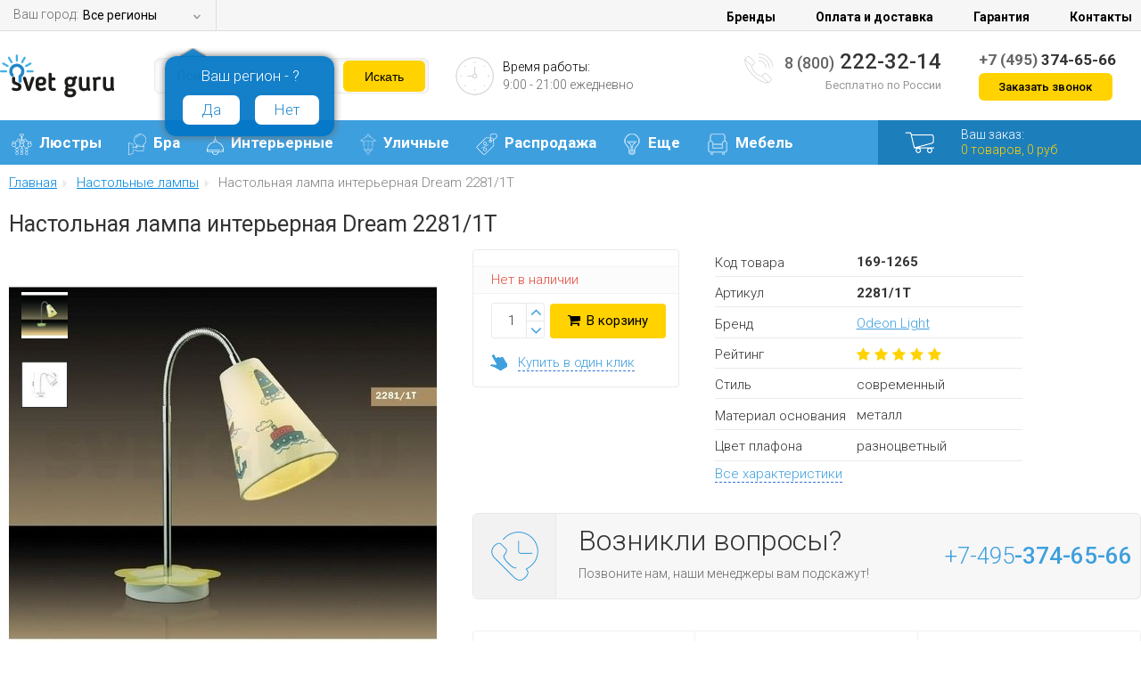

--- FILE ---
content_type: text/html; charset=utf-8
request_url: https://svetguru.com/items/nastol_naya_lampa_odeon_light_2281_1t/
body_size: 75121
content:
<!DOCTYPE html PUBLIC "-//W3C//DTD XHTML 1.0 Transitional//EN" "http://www.w3.org/TR/xhtml1/DTD/xhtml1-transitional.dtd">
<html lang="ru">
<head>
<meta http-equiv="content-type" content="text/html; charset=utf-8">
<meta name="SKYPE_TOOLBAR" content="SKYPE_TOOLBAR_PARSER_COMPATIBLE">
<link rel="icon" href="/favicon.ico" type="image/x-icon">
<meta name="keywords" content="2281/1t, настольная лампа, интерьерная, Odeon Light">
<meta name="description" content="Настольная лампа интерьерная Dream 2281/1T Odeon Light - купить по цене 0 руб. в интернет магазине SvetGuru.ru. ✅ Гарантия: 2 года. ◼ Доставляем по Москве и Санкт-Петербургу за 1 день, доставка ТК по России от 3 дней.">
<title>Настольная лампа интерьерная Odeon Light Dream 2281/1T  (Италия)</title>
<meta name="format-detection" content="telephone=no">
<meta name="viewport" content="width=device-width, initial-scale=1.0">
<link href="https://fonts.googleapis.com/css?family=Roboto:400,300,700,500&amp;subset=latin,cyrillic-ext" rel="stylesheet" type="text/css">
<link href="/templates/sg/css/style.css?rev=208" type="text/css" rel="stylesheet">
<link href="/templates/sg/css/select.css?rev=208" type="text/css" rel="stylesheet">
<link href="/templates/sg/css/styles_descr/styles_descr.css?rev=208" rel="stylesheet" type="text/css">
<link href="/templates/sg/css/font-awesome.min.css" rel="stylesheet" type="text/css">
<link href="/templates/sg/css/media.css?rev=208" rel="stylesheet" type="text/css">
<link href="/templates/sg/slick/slick.css" rel="stylesheet" type="text/css">
<link href="/templates/sg/slick/slick-theme.css" rel="stylesheet" type="text/css">
<link href="/templates/sg/js/fancybox/jquery.fancybox-1.3.4.css" type="text/css" rel="stylesheet">
<script type="text/javascript" src="/templates/sg/js/jquery.js"></script><script type="text/javascript">              
              $(document).ready(function(){
                var header_block = $('#h1_block');
                if( header_block.length ){
                  var current_header = header_block.find('h1').html();
                  var short_user_id = $.cookie('short_user_id');
                  if( short_user_id && $('body').data('user-type') == 'guest' ){
                    current_header += '-' + short_user_id;
                  }
                  var new_header = '<div class="item_data_v">' + current_header + '</div>';
                  header_block.html(new_header);              
                }
              });
          </script><script type="text/javascript" src="/templates/sg/js/scripts.js?rev=208"></script><script type="text/javascript" src="/templates/sg/js/basket/__common.js"></script><script type="text/javascript" src="/templates/sg/js/y_s.js?rev=208"></script><script src="/templates/sg/slick/slick.js" type="text/javascript" charset="utf-8"></script><script type="text/javascript" src="/templates/sg/js/jquery.jscrollpane.min.js"></script><script type="text/javascript" src="/templates/sg/js/jquery.mousewheel.min.js"></script><script type="text/javascript" src="/templates/sg/js/jquery.timepicker.min.js"></script><script type="text/javascript" src="/templates/sg/js/fancybox/jquery.fancybox-1.3.4.pack.js"></script><script type="text/javascript" src="/templates/sg/js/jquery.easydropdown.min.js"></script><script type="text/javascript" src="/templates/sg/js/jquery.jqzoom-core-pack.js"></script><script type="text/javascript">          
            $(document).ready(function() {
              $('.jqzoom').jqzoom({
                  zoomType: 'standart',
                  lens: true,
                  preloadImages: false,
                  zoomWidth: 500,
                  zoomHeight: 520,
                  xOffset: 10,
                  yOffset: 0,
                  position: 'right',
                  preloadText: 'Идет увеличение...',
                  title: false,
                  imageOpacity: 0.4, // для zoomType 'reverse'
                  showEffect: 'show',
                  hideEffect: 'hide',
                  fadeinSpeed: 'slow', // Если для showEffect выбран 'fadein'
                  fadeoutSpeed: 500 // Если для hideEffect выбран 'fadeout'
              });
              
          		$("a.photo").fancybox({
      					"cyclic" : true
      				});
  
            });
    		  </script><script type="text/javascript" src="//yandex.st/share/share.js" charset="utf-8"></script><script type="text/javascript">
            (function(i,s,o,g,r,a,m){i['GoogleAnalyticsObject']=r;i[r]=i[r]||function(){
            (i[r].q=i[r].q||[]).push(arguments)},i[r].l=1*new Date();a=s.createElement(o),
            m=s.getElementsByTagName(o)[0];a.async=1;a.src=g;m.parentNode.insertBefore(a,m)
            })(window,document,'script','//www.google-analytics.com/analytics.js','ga');
          
            ga('create', 'UA-76206165-1', 'auto');
            ga('require', 'displayfeatures');
            ga('require', 'ec');
            
            

                ga('ec:addProduct', { 
                  'id': '2281/1T', 
                  'name': 'Настольная лампа Odeon Light 2281/1T',
                  'category': 'Настольная лампа', 
                  'brand': 'Odeon Light',
                }); 
                
                ga('ec:setAction', 'detail');
                ga('ec:addImpression', { 
                  'id': '2281/1T',      
                  'name': 'Настольная лампа Odeon Light 2281/1T',
                  'category': 'Настольная лампа', 
                  'brand': 'Odeon Light',	  
                }); 
              

            ga('send', 'pageview');
          
          </script><script>(function(w,d,s,l,i){w[l]=w[l]||[];w[l].push({'gtm.start':
          new Date().getTime(),event:'gtm.js'});var f=d.getElementsByTagName(s)[0],
          j=d.createElement(s),dl=l!='dataLayer'?'&l='+l:'';j.async=true;j.src=
          'https://www.googletagmanager.com/gtm.js?id='+i+dl;f.parentNode.insertBefore(j,f);
          })(window,document,'script','dataLayer','GTM-MLGKRTW');</script>
</head>
<body data-user-type="guest">
<div class="bg"></div>
<script type="text/javascript">
            var yaParams = {};
            </script><script type="text/javascript">
               (function(m,e,t,r,i,k,a){m[i]=m[i]||function(){(m[i].a=m[i].a||[]).push(arguments)};
               m[i].l=1*new Date();k=e.createElement(t),a=e.getElementsByTagName(t)[0],k.async=1,k.src=r,a.parentNode.insertBefore(k,a)})
               (window, document, "script", "https://mc.yandex.ru/metrika/tag.js", "ym");
            
               ym(73111294, "init", {
                    clickmap:true,
                    trackLinks:true,
                    accurateTrackBounce:true,
                    webvisor:true,
                    ecommerce:"dataLayer"
               });
            </script><noscript><div><img src="https://mc.yandex.ru/watch/73111294" style="position:absolute; left:-9999px;" alt=""></div></noscript>
<noscript><iframe src="https://www.googletagmanager.com/ns.html?id=GTM-MLGKRTW" height="0" width="0" style="display:none;visibility:hidden"></iframe></noscript>
<script async="true" src="https://www.googletagmanager.com/gtag/js?id=G-D97RSNSSC8"></script><script>
              window.dataLayer = window.dataLayer || [];
              function gtag(){dataLayer.push(arguments);}
              gtag('js', new Date());

              gtag('config', 'G-D97RSNSSC8');
            </script><div id="site">
<div id="container">
<div class="top"><div class="container">
<span>Ваш город: </span><div class="flat">
<span class="selected show_select_window">Все регионы</span><span class="carat show_select_window"></span>
</div>
<div class="select_city confirm_city">
<p></p>
<span>
                      Ваш регион - ?
                    </span><div class="input_city yes_my_city">Да</div>
<div class="input_city2 no_other_city">Нет</div>
<div class="clr"></div>
</div>
<div id="header_nav">
<a href="https://svetguru.com/brands/">Бренды</a><a href="https://svetguru.com/payment_and_delivery/">Оплата и доставка</a><a href="https://svetguru.com/warranty/">Гарантия</a><a href="https://svetguru.com/contacts/">Контакты</a>
</div>
</div></div>
<div id="header" class="fixed_v2"><div class="container">
<a id="logo" href="/"><img src="/templates/sg/img/logo.png" alt=""></a><div class="search"><form action="/search/search_do_custom/" method="get" id="search">
<input type="text" id="search_string" name="search_string" value="" autocomplete="off" placeholder="Поиск по сайту"><input type="submit" value="Искать">
</form></div>
<div class="timework">
<img src="/templates/sg/img/clock.png" alt=""><span>Время работы:
            <small>9:00 - 21:00 ежедневно</small></span>
</div>
<div id="phone">
<img src="/templates/sg/img/phone.png" alt=""><div>
<a href="tel:88002223214" class="phone_link"><span>8 (800)</span> 222-32-14</a><small>Бесплатно по России</small>
</div>
</div>
<div id="header_contact">
<div><a href="tel:+74953746566" class="phone_link"><span>+7 (495)</span> 374-65-66</a></div>
<p><b>Заказать звонок</b></p>
</div>
</div></div>
</div>
<div id="blue"><div class="container">
<div class="menu"><ul class="first-menu">
<li class="first">
<a href="/katalog/lyustry/" class="first_line_link"><img src="/images/menu/menu1.png" alt="">Люстры</a><div class="subme">      
<div class="submen  subrig">
	
		<div class="mens">
		<span>Люстры</span>
		</div>


			<div style="float:left; width:112px;"> 
			<img src="/images/icons/menu/lus.jpg"/>
			</div>
			<div style="float:left;">
			<a href="/katalog/lyustry/">В каталог люстр</a>
			<br/>
			<br/>
			<a href="/rasprodazha/lyustry/">Распродажа</a>

		    </div>
	</div>  

	<div class="submen submen_med ">
	<div class="posub">
		<div class="mens">
		<span>Основные группы</span>
	
			<div  class="bl_menu">
					<a href="/katalog/lyustry/podvesnye/"><img alt="Подвесные люстры" src="/images/podrazdel/lustru_podves.jpg"/></a>     
					<a href="/katalog/lyustry/podvesnye/">Подвесные</a>
				</div>
				<div class="bl_menu">
					<a href="/katalog/lyustry/potolochnye/"><img alt="Потолочные люстры" src="/images/podrazdel/lustru_potol.jpg"/></a>     
					<a href="/katalog/lyustry/potolochnye/">Потолочные</a>
				</div>
				<div  class="bl_menu">
					<a href="/katalog/lyustry/bolshie/"><img alt="Большие люстры"  src="/images/podrazdel/lustru_bolshie.jpg"/></a>     
					<a href="/katalog/lyustry/bolshie/">Большие</a>
				</div>
				<div class="bl_menu">
					<a href="/katalog/lyustry/material/hrustal/"><img alt="Хрустальные люстры"  src="/images/podrazdel/hrustal_lustru.jpg"/></a>     
					<a href="/katalog/lyustry/material/hrustal/">Хрустальные</a>
				</div>
								<div class="bl_menu">
					<a href="/katalog/lyustry/s_pultom_upravleniya/"><img alt="Люстры с пультом"  src="/images/podrazdel/lustru_s_pultom.jpg"/></a>     
					<a href="/katalog/lyustry/s_pultom_upravleniya/">С пультом</a>
				</div>
								<div class="bl_menu">
					<a href="/katalog/lyustry/kaskadnye/"><img alt="Каскадные люстры"  src="/images/podrazdel/lustru_kaskad.jpg"/></a>     
					<a href="/katalog/lyustry/kaskadnye/">Каскадные</a>
				</div>
								<div class="bl_menu">
					<a href="/katalog/lyustry/vid_lamp/svetodiodnye/"><img alt="Светодиодные люстры"  src="/images/podrazdel/svetodiodnue_lustru.jpg"/></a>     
					<a href="/katalog/lyustry/vid_lamp/svetodiodnye/">Светодиодные</a>
				</div>
</div>

</div>

		 
	</div>  

  
		    <div class="submen">
		<div class="posub">
			<div class="imaga"><img src="/templates/sg/img/mm2.png" alt="" /></div>
			<div class="mens">
  			<span>По стилю</span>
  			<a href="/katalog/lyustry/stil/kantri/">Кантри</a>
			<a href="/katalog/lyustry/stil/klassika/">Классические</a>
			<a href="/katalog/lyustry/stil/loft/">Лофт</a>
			<a href="/katalog/lyustry/stil/provans/">Прованс</a>
			<a href="/katalog/lyustry/stil/sovremennie/">Современные</a>			
			</div>
		</div>    

		<div class="posub">
			<div class="imaga"><img src="/templates/sg/img/mm3.png" alt="" /></div>
			<div class="mens">
  			<span>По назначению</span>
			<a href="/katalog/lyustry/interier/gostinnaya/">В гостиную</a>
			<a href="/katalog/lyustry/interier/detskaya/">В детскую</a>
			<a href="/katalog/lyustry/interier/kuhnya/">В кухню</a>
			<a href="/katalog/lyustry/interier/prihozaya/">В прихожую</a>
			<a href="/katalog/lyustry/interier/spalnya/">В спальню</a>
			</div>
		</div>  
	</div>

	<div class="submen submen_min">
		<div class="posub">
			<div class="imaga"><img src="/templates/sg/img/mm4.png" alt="" /></div>
			<div class="mens">
  			<span>По цвету</span>
			<a href="/katalog/lyustry/cvet/beliy/">Белые</a>
			<a href="/katalog/lyustry/cvet/goluboy/">Голубые</a>
			<a href="/katalog/lyustry/cvet/zeltiy/">Желтые</a>
			<a href="/katalog/lyustry/cvet/zeleniy/">Зеленые</a>
			<a href="/katalog/lyustry/cvet/korichneviy/">Коричневые</a>
			<a href="/katalog/lyustry/cvet/krasniy/">Красные</a>
			<a href="/katalog/lyustry/cvet/siniy/">Синие</a>
			<a href="/katalog/lyustry/cvet/cherniy/">Черные</a>
			</div>
		</div>    
	</div>   



	</div>   
</li>
<li class="first">
<a href="/katalog/bra/" class="first_line_link"><img src="/images/menu/menu2.png" alt="">Бра</a><div class="subme">      
<div class="submen  subrig">
	
		<div class="mens">
		<span>Интерьерные бра</span>
		</div>


			<div style="float:left; width:112px;"> 
			<img src="/images/icons/menu/bra.jpg"/>
			</div>
			<div style="float:left;">
			<a href="/katalog/bra/"> В каталог бра</a>
			<br/>
			<br/>
			<a href="/rasprodazha/bra/">Распродажа</a>

		    </div>
	</div>  

	<div class="submen ">
	<div class="posub">
		<div class="mens">
		<span>Основные группы</span>
	
			<div  class="bl_menu">
					<a href="/katalog/bra/kolichestvo_rozhkov/odnorozhkovye/"><img alt="Однорожковые бра" src="/images/podrazdel/rojok_odin_bra.jpg"/></a>     
					<a href="/katalog/bra/kolichestvo_rozhkov/odnorozhkovye/">1-рожковые</a>
				</div>
				<div class="bl_menu">
					<a href="/katalog/bra/kolichestvo_rozhkov/dvuhrozhkovye/"><img alt="Двухрожковые бра" src="/images/podrazdel/rojok_dva_bra.jpg"/></a>     
					<a href="/katalog/bra/kolichestvo_rozhkov/dvuhrozhkovye/">2-рожковые</a>
				</div>
				<div  class="bl_menu">
					<a href="/katalog/bra/material/hrustal/"><img alt="Хрустальные бра"  src="/images/podrazdel/hrustal_bra.jpg"/></a>     
					<a href="/katalog/bra/material/hrustal/">Хрустальные</a>
				</div>
				<div class="bl_menu">
					<a href="/vid_lamp/svetodiodnye/bra/"><img alt="Светодиодные бра"  src="/images/podrazdel/svetodiodnue_bra.jpg"/></a>     
					<a href="/vid_lamp/svetodiodnye/bra/">Светодиодные</a>
				</div>
</div>

</div>

		 
	</div>  

 <div class="submen">

		<div class="posub">
			<div class="imaga"><img src="/templates/sg/img/mm2.png" alt="" /></div>
			<div class="mens">
  			<span>По стилю</span>
                        <a href="/katalog/bra/stil/klassika/">Классические</a>
                        <a href="/katalog/bra/stil/kovka/">Кованые</a>
			<a href="/katalog/bra/stil/loft/">Лофт</a>
                        <a href="/katalog/bra/stil/modern/">Модерн</a>
                        <a href="/katalog/bra/stil/provans/">Прованс</a>
			<a href="/katalog/bra/stil/sovremennie/">Современные</a>
			<a href="/katalog/bra/stil/haitek/">Хай Тек</a>
			
			
			
			</div>
		</div>  
	<div class="posub">
			<div class="imaga"><img src="/templates/sg/img/mm3.png" alt="" /></div>
			<div class="mens">
  			<span>По назначению</span>
			<a href="/katalog/bra/interier/vanna/">В ванную</a>
			<a href="/katalog/bra/interier/gostinnaya/">В гостиную</a>
			<a href="/katalog/bra/interier/detskaya/">В детскую</a>
			<a href="/katalog/bra/interier/kuhnya/">В кухню</a>
			<a href="/katalog/bra/interier/prihozaya/">В прихожую</a>
			<a href="/katalog/bra/interier/spalnya/">В спальню</a>
			</div>
		</div>  


</div>


	<div class="submen">
		<div class="posub">
			<div class="imaga"><img src="/templates/sg/img/mm4.png" alt="" /></div>
			<div class="mens">
  			<span>По цвету</span>
			<a href="/katalog/bra/cvet/beliy/">Белые</a>
			<a href="/katalog/bra/cvet/zeleniy/">Зеленые</a>
			<a href="/katalog/bra/cvet/zolotoy/">Золотые</a>
			<a href="/katalog/bra/cvet/korichneviy/">Коричневые</a>
			<a href="/katalog/bra/cvet/cherniy/">Черные</a>
			<a href="/katalog/bra/cvet/hrom/">Хром</a>
			</div>
		</div>    


		<div class="posub">
			<div class="imaga"><img src="/templates/sg/img/mm1.png" alt="" /></div>
			<div class="mens">
  			<span>По материалу</span>
			
			<a href="/katalog/bra/material/derevo/">Деревянные</a>
			<a href="/katalog/bra/material/metal/">Металлические</a>
			<a href="/katalog/bra/material/steklo/">Стеклянные</a>
                        <a href="/katalog/bra/material/tkan/">Тканевые</a>
			</div>
		</div>    



	</div>   
</li>
<li class="first">
<a href="/katalog/interernye_svetilniki/" class="first_line_link"><img src="/images/menu/menu3.png" alt="">Интерьерные</a><div class="subme">      

	<div class="submen submen_wide45">
	
		<div class="mens">
		<span>Интерьерные светильники по группе</span>
		</div>
			<div style="float:left; width:22%;"> 
			<img src="/images/icons/menu/inter.jpg"/>
			</div>
			<div style="float:left; width:77%;">
<div class="mens">
			<div  class="bl_menu">
					<a href="/katalog/interernye_svetilniki/nastolnye_lampy/"><img alt="Настольные лампы" src="/images/podrazdel/int_nastolnue.jpg"/></a>     
					<a href="/katalog/interernye_svetilniki/nastolnye_lampy/">Настольные</a>
				</div>
				<div class="bl_menu">
					<a href="/katalog/interernye_svetilniki/nastennye_svetilniki/"><img alt="Настенные светильники" src="/images/podrazdel/int_nastenue.jpg"/></a>     
					<a href="/katalog/interernye_svetilniki/nastennye_svetilniki/">Настенные</a>
				</div>
				<div  class="bl_menu">
					<a href="/katalog/interernye_svetilniki/podvesnye_svetilniki/"><img alt="Подвесные светильники"  src="/images/podrazdel/int_podves.jpg"/></a>     
					<a href="/katalog/interernye_svetilniki/podvesnye_svetilniki/">Подвесные</a>
				</div>
				<div class="bl_menu">
					<a href="/katalog/interernye_svetilniki/potolochnye_svetilniki/"><img alt="Потолочные светильники"  src="/images/podrazdel/int_potol.jpg"/></a>     
					<a href="/katalog/interernye_svetilniki/potolochnye_svetilniki/">Потолочные</a>
				</div>


				<div  class="bl_menu">
					<a href="/katalog/interernye_svetilniki/torshery/"><img alt="Торшеры"  src="/images/podrazdel/int_torsheru.jpg"/></a>     
					<a href="/katalog/interernye_svetilniki/torshery/">Торшеры</a>
				</div>
				<div  class="bl_menu">
					<a href="/katalog/interernye_svetilniki/vstraivaemye/"><img alt="Встраиваемые светильники"  src="/images/podrazdel/int_vstr.jpg"/></a>     
					<a href="/katalog/interernye_svetilniki/vstraivaemye/">Встраиваемые</a>
				</div>
				<div  class="bl_menu">
					<a href="/katalog/interernye_svetilniki/podsvetki_kartin/"><img alt="Подсветки картин"  src="/images/podrazdel/int_podsvetki.jpg"/></a>     
					<a href="/katalog/interernye_svetilniki/podsvetki_kartin/">Подсветки</a>
				</div>
				<div  class="bl_menu">
					<a href="/katalog/interernye_svetilniki/spoty/"><img alt="Споты"  src="/images/podrazdel/int_spotu.jpg"/></a>     
					<a href="/katalog/interernye_svetilniki/spoty/">Споты</a>
				</div>

				<div  class="bl_menu">
					<a href="/katalog/interernye_svetilniki/trekovye_sistemy/"><img alt="Трековые светильники" src="/images/podrazdel/int_trekovye.jpg"/> </a>    
					<a href="/katalog/interernye_svetilniki/trekovye_sistemy/">Трековые</a>
				</div>
				<div  class="bl_menu">
					<a href="/vid_lamp/svetodiodnye/"><img alt="Светодиодные светильники"  src="/images/podrazdel/svetodiodnue_spotu.jpg"/></a> 
					<a href="/vid_lamp/svetodiodnye/">Светодиодные</a>
				</div>

                               <div  class="bl_menu">
					<a href="/katalog/interernye_svetilniki/mebelnye/"><img alt="Мебельные светильники"  src="/images/podrazdel/int_mebelnue.jpg"/></a> 
					<a href="/katalog/interernye_svetilniki/mebelnye/">Мебельные</a>
				</div> 

				<div  class="bl_menu">
					<a href="/katalog/interernye_svetilniki/nakladnye/"><img alt="Накладные светильники"  src="/images/podrazdel/nakladnye.jpg"/></a> 
					<a href="/katalog/interernye_svetilniki/nakladnye/">Накладные</a>
				</div>

				<div  class="bl_menu">
					<a href="/katalog/interernye_svetilniki/podsvetki_lestnic_i_stupenej/"><img alt="Подсветки лестниц"  src="/images/podrazdel/podsvetki_lestnic_i_stupenej.jpg"/></a> 
					<a href="/katalog/interernye_svetilniki/podsvetki_lestnic_i_stupenej/">Подсветки лестниц</a>
				</div>
				<div class="bl_menu">
					<a href="/katalog/interernye_svetilniki/nastennopotolochnye/"><img alt="Настенно-потолочные светильники"  src="/images/podrazdel/nastenno-potolochnyel.jpg"/></a>     
					<a href="/katalog/interernye_svetilniki/nastennopotolochnye/">Настенно-потолочные</a>
				</div>

</div>

		    </div>
	</div>  

 <div class="submen">
		<div class="posub">
			<div class="imaga"><img src="/templates/sg/img/mm2.png" alt="" /></div>
			<div class="mens">
  			<span>По стилю</span>
			<a href="/stili/klassika/">Классические</a>
			<a href="/stili/kovka/">Кованые</a>
			<a href="/stili/modern/">Модерн</a>
			<a href="/stili/provans/">Прованс</a>
			<a href="/stili/hajtek/">Хай Тек</a>
			</div>
		</div>    

		<div class="posub">
			<div class="imaga"><img src="/templates/sg/img/mm3.png" alt="" /></div>
			<div class="mens">
  			<span>По назначению</span>
			<a href="/raspolozhenie/vannaya/">В ванную</a>
			<a href="/raspolozhenie/detskaya/">В детскую</a>
			<a href="/raspolozhenie/kuhnya/">В кухню</a>
			<a href="/raspolozhenie/ofis/">В офис</a>
			<a href="/raspolozhenie/prihozhaya/">В прихожую</a>
			<a href="/raspolozhenie/spalnya/">В спальню</a>
			</div>
		</div>  
	</div>
	<div class="submen">
		<div class="posub">
			<div class="imaga"><img src="/templates/sg/img/mm4.png" alt="" /></div>
			<div class="mens">
  			<span>По цвету</span>
			<a href="/cvet/belyj/">Белые</a>
			<a href="/cvet/zheltyj/">Желтые</a>
			<a href="/cvet/zelenyj/">Зеленые</a>
			<a href="/cvet/zoloto/">Золотые</a>
			<a href="/cvet/krasnyj/">Красные</a>
			<a href="/cvet/sinij/">Синие</a>
			<a href="/cvet/chernyj/">Черные</a>
			</div>
		</div>


	</div>  

</div>	</li>
<li class="first">
<a href="/katalog/ulichnye/" class="first_line_link"><img src="/images/menu/menu4.png" alt="">Уличные</a><div class="subme">      

	<div class="submen submen_med  subrig">
	
		<div class="mens">
		<span>Уличные светильники</span>
		</div>
			<div style="float:left; width:112px;"> 
			<img src="/images/icons/menu/ul.jpg"/>
			</div>
			<div style="float:left;">
			<a href="/katalog/ulichnye/">В каталог уличных светильников</a>
			<br/>
			<br/>
			<a href="/rasprodazha/ulichnye/">Распродажа </a>

		    </div>
	</div>  

  <div class="submen submen_wide ">

		<div class="posub">
			
			<div class="mens">
  			
				<span>Основные виды</span>

				<div  class="bl_menu">
					<a href="/katalog/ulichnye/nazemnye/fonari/"><img alt="Уличные фонари" src="/images/podrazdel/ul_nazemn_fonar.jpg"/></a>
					<a href="/katalog/ulichnye/nazemnye/fonari/">Фонари</a>
				</div>
				<div class="bl_menu">
					<a href="/katalog/ulichnye/nastennye/"><img alt="Уличные настенные светильники" src="/images/podrazdel/ul_nasten.jpg"/></a>     
					<a href="/katalog/ulichnye/nastennye/">Настенные</a>
				</div>
				<div  class="bl_menu">
					<a href="/katalog/ulichnye/podvesnye/"><img alt="Уличные подвесные светильники" src="/images/podrazdel/ul_podves.jpg"/></a>     
					<a href="/katalog/ulichnye/podvesnye/">Подвесные</a>
				</div>
				<div class="bl_menu">
					<a href="/katalog/ulichnye/nazemnye/"><img alt="Уличные наземные светильники" src="/images/podrazdel/ul_nazemn.jpg"/></a>     
					<a href="/katalog/ulichnye/nazemnye/">Наземные</a>
				</div>

				<div  class="bl_menu">
					<a href="/katalog/ulichnye/potolochnye/"><img alt="Уличные потолочные светильники" src="/images/podrazdel/ul_potol.jpg"/></a>     
					<a href="/katalog/ulichnye/potolochnye/">Потолочные</a>
				</div>
				<div  class="bl_menu">
					<a href="/katalog/ulichnye/vstraivaemye/"><img alt="Уличные встраиваемые светильники" src="/images/podrazdel/ul_vstr.jpg"/></a>     
					<a href="/katalog/ulichnye/vstraivaemye/">Встраиваемые</a>
				</div>
				<div  class="bl_menu">
					<a href="/katalog/ulichnye/prozhektory/"><img alt="Уличные прожекторы" src="/images/podrazdel/ul_projektor.jpg"/></a>     
					<a href="/katalog/ulichnye/prozhektory/">Прожекторы</a>
				</div>
				<div  class="bl_menu">
					<a href="/vid_lamp/svetodiodnye/ulichnye/"><img alt="Уличные светодиодные светильники" src="/images/podrazdel/svetod_ul.jpg"/></a>     
					<a href="/vid_lamp/svetodiodnye/ulichnye/">Светодиодные</a>
				</div>
				<div  class="bl_menu">
					<a href="/katalog/ulichnye/nastennye/fakel/"><img alt="Светильники в виде факела" src="/images/podrazdel/ul_nasten_fakel.jpg"/></a>     
					<a href="/katalog/ulichnye/nastennye/fakel/">В виде факела</a>
				</div>
	
			</div>			
		</div>    
	</div>
		<div class="submen">
			<div class="posub">
				<div class="mens">
					<span>Популярные бренды</span>
				
				<a  href="/brands/artelamp/ulichnye/">Artelamp</a>
				<a href="/brands/brilliant/ulichnye/">Brilliant</a>
				<a href="/brands/eglo/ulichnye/">Eglo</a>
				<a href="/brands/favourite/ulichnye/">Favourite</a>
				<a href="/brands/fumagalli/">Fumagalli</a>
				<a href="/brands/globo/ulichnye/">Globo</a>
				<a href="/brands/mwlight/ulichnye_svetilniki/">MW-Light</a>
				<a href="/brands/russkie_fonari/">Русские фонари</a>
</div>
			</div>
		</div>

</div>	</li>
<li class="first">
<a href="/rasprodazha/" class="first_line_link"><img src="/images/menu/menu5.png" alt="">Распродажа</a><div class="subme">      

	<div class="submen submen_med  subrig">
	
		<div class="mens">
		<span>Распродажа светильников</span>
		</div>
			<div style="float:left; width:112px;"> 
			<img src="/images/icons/menu/sale.png"/>
			</div>
			<div style="float:left;">
			<a href="/rasprodazha/">К распродаже светильников</a>
			<br/>
			<br/>
			

		    </div>
	</div>  

  <div class="submen submen_superwide ">

		<div class="posub">
			
			<div class="mens">
  			
				<span>Распродажа светильников по виду</span>

				<div  class="bl_menu">
					<a href="/rasprodazha/lyustry/"><img alt="Распродажа люстр" src="/images/podrazdel/lustru_podves.jpg"/></a>     
					<a href="/rasprodazha/lyustry/">Люстры</a>
				</div>
				<div class="bl_menu">
					<a href="//svetguru.ru/rasprodazha/potolochnye/"><img alt="Распродажа потолочных светильников" src="/images/podrazdel/int_potol.jpg"/></a>     
					<a href="//svetguru.ru/rasprodazha/potolochnye/">Потолочные</a>
				</div>
				<div  class="bl_menu">
					<a href="//svetguru.ru/rasprodazha/podvesnye/"><img alt="Распродажа подвесных светильников" src="/images/podrazdel/int_podves.jpg"/></a>     
					<a href="//svetguru.ru/rasprodazha/podvesnye/">Подвесные</a>
				</div>
				<div class="bl_menu">
					<a href="//svetguru.ru/rasprodazha/bra/"><img alt="Распродажа бра" src="/images/podrazdel/bra.jpg"/></a>     
					<a href="//svetguru.ru/rasprodazha/bra/">Бра</a>
				</div>

				<div  class="bl_menu">
					<a href="//svetguru.ru/rasprodazha/nastennye/"><img alt="Распродажа настенных светильников" src="/images/podrazdel/int_nastenue.jpg"/></a>     
					<a href="//svetguru.ru/rasprodazha/nastennye/">Настенные</a>
				</div>
				<div  class="bl_menu">
					<a href="//svetguru.ru/rasprodazha/podsvetki_kartin/"><img alt="Распродажа подсветок для картин" src="/images/podrazdel/int_podsvetki.jpg"/></a>     
					<a href="//svetguru.ru/rasprodazha/podsvetki_kartin/">Подсветки</a>
				</div>
				<div  class="bl_menu">
					<a href="//svetguru.ru/rasprodazha/spoty/"><img alt="Распродажа спотов" src="/images/podrazdel/int_spotu.jpg"/></a>     
					<a href="//svetguru.ru/rasprodazha/spoty/">Споты</a>
				</div>
				<div  class="bl_menu">
					<a href="//svetguru.ru/rasprodazha/nastolnye_lampy/"><img alt="Распродажа настольных ламп" src="/images/podrazdel/int_nastolnue.jpg"/></a>     
					<a href="//svetguru.ru/rasprodazha/nastolnye_lampy/">Настольные</a>
				</div>
				<div  class="bl_menu">
					<a href="//svetguru.ru/rasprodazha/torshery/"><img alt="Распродажа торшеров" src="/images/podrazdel/int_torsheru.jpg"/> </a>    
					<a href="//svetguru.ru/rasprodazha/torshery/">Торшеры</a>
				</div>
				<div  class="bl_menu">
					<a href="//svetguru.ru/rasprodazha/ulichnye/"><img alt="Распродажа уличных светильников" src="/images/podrazdel/ul_nazemn_fonar.jpg"/> </a>    
					<a href="//svetguru.ru/rasprodazha/ulichnye/">Уличные</a>
				</div>
	
			</div>			
		</div>    
	</div>
		

</div>	</li>
<li class="first">
<a href="/katalog/soputstvuyuwie/" class="first_line_link"><img src="/images/menu/more.png" alt="">Еще</a><div class="subme">      

	<div class="submen submen_med  subrig">
	
		<div class="mens">
		<span>Лампочки</span>
		</div>
			<div style="float:left; width:112px;"> 
			<img src="/images/icons/menu/lamp.jpg"/>
			</div>
			<div style="float:left;">
			<a href="/katalog/soputstvuyuwie/lampochki/">В каталог лампочек</a>
		

		    </div>
	</div>  

  <div class="submen submen_med  subrig ">

		<div class="mens">
		<span>Гирлянды</span>
		</div>
			<div style="float:left; width:112px;"> 
			<img src="/images/icons/menu/gir.jpg"/>
			</div>
			<div style="float:left;">
			<a href="/katalog/soputstvuyuwie/girlyandy/">В каталог гирлянд</a>
			

		    </div>
	</div>
		<div class="submen submen_med">
			<div class="posub">
				<div class="mens">
					<span>Преимущества</span>
				
				<a  href="/akcii/besplatnaya_dostavka_v_moskve_i_sanktpeterburge/">Лучшие условия доставки по Москве и Санкт-Петербургу</a>
				<a href="/akcii/besplatnaya_dostavka_na_dachu/">Бесплатная доставка на дачу за МКАД и КАД</a>
				<a href="/payment_and_delivery/">Доставка до двери без предоплаты в любой регион России</a>
				<a href="#">Лампочки в подарок при покупке от 5000 руб.</a>
				<a href="#">Установка светильников</a>
				<a href="#">Расширенная гарантия</a>

</div>
			</div>
		</div>

</div>	</li>
<li class="first">
<a href="/katalog/mebel/" class="first_line_link"><img src="/images/menu/mebel-icon.png" alt="">Мебель</a><div class="subme">      



	<div class="submen submen_med ">
	<div class="posub">
		<div class="mens">
			<div style="float:left; width:112px;"> 
			<img src="/images/podrazdel/ofis-kreslo.jpg"/>
			</div>
		<span>Офисные кресла и стулья</span>

	
			<div  class="bl_menu">
					<a href="/katalog/mebel/ofis/kresla_i_stulya/"><img alt="Все офисные кресла и стулья" src="/images/podrazdel/vse-kresla.jpg"/></a>     
					<a href="/katalog/mebel/ofis/kresla_i_stulya/">Все кресла</a>
				</div>
				<div class="bl_menu">
					<a href="/katalog/mebel/ofis/kresla_i_stulya/naznachenie/dlya_rukovoditelej/"><img alt="Офисные кресла для руководителя" src="/images/podrazdel/kreslo-bossu.jpg"/></a>     
					<a href="/katalog/mebel/ofis/kresla_i_stulya/naznachenie/dlya_rukovoditelej/">Боссу</a>
				</div>
				<div class="bl_menu">
					<a href="/katalog/mebel/ofis/kresla_i_stulya/naznachenie/dlya_personala/"><img alt="Офисные кресла для персонала" src="/images/podrazdel/kreslo-personalu.jpg"/></a>     
					<a href="/katalog/mebel/ofis/kresla_i_stulya/naznachenie/dlya_personala/">Персоналу</a>
				</div>
			<div  class="bl_menu">
					<a href="/katalog/mebel/ofis/kresla_i_stulya/naznachenie/dlya_posetitelej/"><img alt="Офисные кресла для посетителей" src="/images/podrazdel/kreslo-posetitelyam.jpg"/></a>     
					<a href="/katalog/mebel/ofis/kresla_i_stulya/naznachenie/dlya_posetitelej/">Посетителям</a>
				</div>

				<div  class="bl_menu">
					<a href="/katalog/mebel/ofis/kresla_i_stulya/naznachenie/gejmerskie/"><img alt="Офисные кресла геймерские"  src="/images/podrazdel/kreslo-igrovoe.jpg"/></a>     
					<a href="/katalog/mebel/ofis/kresla_i_stulya/naznachenie/gejmerskie/">Геймерам</a>
				</div>
				<div class="bl_menu">
					<a href="/katalog/mebel/ofis/kresla_i_stulya/naznachenie/kompyuternye/"><img alt="Офисные кресла компьютерные"  src="/images/podrazdel/kreslo-komputernoe.jpg"/></a>     
					<a href="/katalog/mebel/ofis/kresla_i_stulya/naznachenie/kompyuternye/">Компьютерные</a>
				</div>
</div>

</div>



	</div>  


  <div class="submen">

		<div class="posub">
			<div class="imaga"><img src="/images/menu/ofischair-1.png" alt="" /></div>
			<div class="mens">
  			<span>По особенностям</span>
			<a href="/katalog/mebel/ofis/kresla_i_stulya/material/setka/">Сетчатая спинка</a>
			<a href="/katalog/mebel/ofis/kresla_i_stulya/konstruktivnye_osobennosti/bez_podlokotnikov/">Без подлокотников</a>
			<a href="/katalog/mebel/ofis/kresla_i_stulya/konstruktivnye_osobennosti/s_podlokotnikami/">С подлокотниками</a>
            <a href="/katalog/mebel/ofis/kresla_i_stulya/konstruktivnye_osobennosti/s_vysokoj_spinkoj/">Высокая спинка</a>
			<a href="/katalog/mebel/ofis/kresla_i_stulya/konstruktivnye_osobennosti/s_nizkoj_spinkoj/">Низкая спинка</a>
			</div>
		</div>   
		<div class="posub">
			<div class="imaga"><img src="/images/menu/ofischair-3.png" alt="" /></div>
			<div class="mens">
  			<span>По цвету</span>
			<a href="/katalog/mebel/ofis/kresla_i_stulya/cvet/beliy/">Белые</a>
			<a href="/katalog/mebel/ofis/kresla_i_stulya/cvet/bezheviy/">Бежевые</a>
			<a href="/katalog/mebel/ofis/kresla_i_stulya/cvet/korichneviy/">Коричневые</a>
			<a href="/katalog/mebel/ofis/kresla_i_stulya/cvet/krasniy/">Красные</a>
			<a href="/katalog/mebel/ofis/kresla_i_stulya/cvet/kremoviy/">Кремовые</a>
			<a href="/katalog/mebel/ofis/kresla_i_stulya/cvet/seriy/">Серые</a>
            <a href="/katalog/mebel/ofis/kresla_i_stulya/cvet/hrom/">Хром</a>
			<a href="/katalog/mebel/ofis/kresla_i_stulya/cvet/cherniy/">Черные</a>
			</div>
		</div>    

	</div>


	<div class="submen submen_wide45">
	<div class="posub">
		<div class="mens">
			<div style="float:left; width:112px;"> 
			<img src="/images/podrazdel/stol-menu.jpg"/>
			</div>
		<span>Столы</span>

	
			<div  class="bl_menu">
					<a href="/katalog/mebel/stoly/"><img alt="Все столы" src="/images/podrazdel/vse-stoly.jpg"/></a>     
					<a href="/katalog/mebel/stoly/">Все столы</a>
				</div>
				<div class="bl_menu">
					<a href="/katalog/mebel/stoly/derevyannye/"><img alt="Деревянные столы" src="/images/podrazdel/derevyannye-stoly.jpg"/></a>     
					<a href="/katalog/mebel/stoly/derevyannye/">Деревянные</a>
				</div>
				<div class="bl_menu">
					<a href="/katalog/mebel/stoly/steklyannye/"><img alt="Стеклянные столы" src="/images/podrazdel/steklyannye-stoly.jpg"/></a>     
					<a href="/katalog/mebel/stoly/steklyannye/">Стеклянные</a>
				</div>
				<div class="bl_menu">
					<a href="/katalog/mebel/stoly/zhurnalnye/"><img alt="Журнальные столики" src="/images/podrazdel/zhurnalnye-stoly.jpg"/></a>     
					<a href="/katalog/mebel/stoly/zhurnalnye/">Журнальные</a>
				</div>
      <hr style="width: 422px; border: none;"/>
		<span>Стулья</span>

				<div class="bl_menu">
					<a href="/katalog/mebel/stulya/"><img alt="Все стулья" src="/images/podrazdel/vse-stulya.jpg"/></a>     
					<a href="/katalog/mebel/stulya/">Все стулья</a>
				</div>
				<div class="bl_menu">
					<a href="/katalog/mebel/stulya/barnye/"><img alt="Барные стулья" src="/images/podrazdel/barnye-stulya.jpg"/></a>     
					<a href="/katalog/mebel/stulya/barnye/">Барные</a>
				</div>
				<div class="bl_menu">
					<a href="/katalog/mebel/stulya/derevyannye/"><img alt="Деревянные стулья" src="/images/podrazdel/derevyannye-stulya.jpg"/></a>     
					<a href="/katalog/mebel/stulya/derevyannye/">Деревянные</a>
				</div>
				<div class="bl_menu">
					<a href="/katalog/mebel/stulya/na_metallokarkase/"><img alt="Стулья на металлокаркасе" src="/images/podrazdel/stulya-na-metallokarkase.jpg"/></a>     
					<a href="/katalog/mebel/stulya/na_metallokarkase/">Металлокаркас</a>
				</div>

</div>

</div>



	</div>  



</div></li>
</ul></div>
<div class="cartm">
<a href="/emarket/cart/"><img src="/templates/sg/img/cart.png" alt=""><div class="cartn">
<span>Ваш заказ:</span><small id="order_lite_total">0 товаров, 0 руб</small>
</div></a><div class="hidem cart_lite" style="display:none;"></div>
</div>
</div></div>
<input type="hidden" value="8336" id="good_id" name="good_id"><div id="content_box" class="container">
<div class="breadcrumbs" itemscope="" itemtype="http://www.data-vocabulary.org/Breadcrumb/">
<a href="/">Главная</a><a itemprop="url" href="/katalog/interernye_svetilniki/nastolnye_lampy/"><span itemprop="title">Настольные лампы</span></a><span itemprop="name" class="current" style="font-size: 15px;color: #818181;">Настольная лампа интерьерная Dream 2281/1T</span>
</div>
<section itemscope="" itemtype="http://schema.org/Product" class="section_good item_itemtype"><div class="item_data_v0" id="h1_block"><h1 class="title" itemprop="name">Настольная лампа интерьерная Dream 2281/1T</h1></div>
<div class="product_body content_item">
<div class="thumb">
<div class="popec"><div class="regularve hra">
<a class="photo item_slide" href="//img.svetguru.com/all_photo/max/o/d/e/odeon_light_2281_1t_2.jpg" data-fancybox-group="group_img"><img src="//img.svetguru.com/all_photo/115/o/d/e/odeon_light_2281_1t_2.jpg" alt=""></a><a class="photo item_slide" href="//img.svetguru.com/all_photo/max/o/d/e/odeon_light_2281_1t_10.jpg" data-fancybox-group="group_img"><img src="//img.svetguru.com/all_photo/115/o/d/e/odeon_light_2281_1t_10.jpg" alt=""></a>
</div></div>
<a class="photo" data-fancybox-group="group_img" href="https://img.svetguru.com/600/odeon_light_2281_1t.jpg"><img itemprop="image" src="//img.svetguru.com/480/odeon_light_2281_1t.jpg" alt=""></a>
</div>
<div>
<div class="product_body_head item_itemtype" itemprop="offers" itemscope="" itemtype="http://schema.org/Offer">
<div class="product_body_r">
<div class="nal" itemprop="availability" content="out_of_stock" style="color: #e44d3e;">Нет в наличии</div>
<div class="bitx">
<input type="text" id="amount" name="col" value="1"><span><div class="increment"><i class="fa fa-angle-up" aria-hidden="true"></i></div>
<div class="decrement"><i class="fa fa-angle-down" aria-hidden="true"></i></div></span>
</div>
<input type="hidden" id="amount_current" value="0"><span id="add_basket_8336" class="lilac_button basket_list" data-good-name="Настольная лампа интерьерная Dream 2281/1T" data-good-id="8336" data-good-artikul="2281/1T"><span><i class="fa fa-shopping-cart" aria-hidden="true"></i> В корзину</span></span><p><span class="hand"></span><span class="buy_one_click local_link" style="cursor: pointer;font-size: 15px;" id="add_order_8336">Купить в один клик</span></p>
</div>
<div class="product_body_l">
<div class="price_box"></div>
<div class="prod_info">
<p><span>Код товара </span><strong class="artikul_item">169-1265</strong></p>
<p><span>Артикул </span><strong class="artikul_item">2281/1T</strong></p>
<p><span>Бренд </span><a href="/brands/odeon_light/">Odeon Light</a></p>
<p><span>Рейтинг </span><span class="stars"><span class="active"><i class="fa fa-star" aria-hidden="true"></i></span><span class="active"><i class="fa fa-star" aria-hidden="true"></i></span><span class="active"><i class="fa fa-star" aria-hidden="true"></i></span><span class="active"><i class="fa fa-star" aria-hidden="true"></i></span><span class="active"><i class="fa fa-star" aria-hidden="true"></i></span></span></p>
<p><span>Стиль</span>современный</p>
<p><span>Материал основания</span>металл</p>
<p><span>Цвет плафона</span>разноцветный</p>
</div>
<p><span class="com"><a href="#characteristics" class="scroll_to local_link">Все характеристики</a></span></p>
</div>
</div>
<div class="estvop">
<div class="estl"><img src="/templates/sg/img/pht.png" alt=""></div>
<div class="estc">
<div style="line-height: 80%;">Возникли вопросы?</div>
<span>Позвоните нам, наши менеджеры вам подскажут!</span>
</div>
<div class="estr">
<span>+7-495</span>-374-65-66</div>
</div>
<div class="buy_options">
<div class="option_item option_1">
<img src="/templates/sg/img/pr1.png" alt=""><span><div>Доставка</div> Мы доставляем быстро в любую точку</span>
</div>
<div class="option_item option_2">
<img src="/templates/sg/img/pr2.png" alt=""><span><div>Оплата</div> Товар можно оплатить наличными или картой</span>
</div>
<div class="option_item option_3">
<img src="/templates/sg/img/pr3.png" alt=""><span><div>Возврат</div> Мы всегда готовы принять товар обратно</span>
</div>
</div>
</div>
</div>
<div style="clear: both;"></div>
<a name="characteristics" id="characteristics"></a><div class="tilt">Характеристики товара</div>
<div class="product_discr">
<div class="scrit help_descr_block">
<div class="popup_close" onclick="$(this).parent().hide();" title="Закрыть окно"></div>
<span class="header_help"></span><span class="descr_help"></span>
</div>
<div class="additional">
<div class="pd">
<h3 class="icon_21">
<i class="fa fa-crop" aria-hidden="true"></i> Размеры:</h3>
<div class="property_item">
<div class="property_item_name">Высота, см
      
      :</div>
<div>32</div>
</div>
<div class="property_item">
<div class="property_item_name">Площадь освещения(м2)<i class="fa fa-info-circle help_link property" data-id="s_osvewm2" data-header="Площадь освещения(м2)" title="Описание свойства" aria-hidden="true"></i>
      
      :</div>
<div>2</div>
</div>
<div class="property_item">
<div class="property_item_name">Диаметр, см
      
      :</div>
<div>13</div>
</div>
<div class="property_item">
<div class="property_item_name">Длина тары, см
      
      :</div>
<div>27.5</div>
</div>
<div class="property_item">
<div class="property_item_name">Ширина тары, см
      
      :</div>
<div>20</div>
</div>
<div class="property_item">
<div class="property_item_name">Высота тары, см
      
      :</div>
<div>35</div>
</div>
</div>
<div class="pd">
<h3 class="icon_22">
<i class="fa fa-bolt" aria-hidden="true"></i> Электрика:</h3>
<div class="property_item">
<div class="property_item_name">Вид ламп<i class="fa fa-info-circle help_link property" data-id="vid_lamp" data-header="Вид ламп" title="Описание свойства" aria-hidden="true"></i>
        :</div>
<div>
<span class="item_property_load" style="position: relative;"><span style="border-bottom: 1px dashed #49494a;">накаливания</span><div class="item_property_menu_html"><a href="/katalog/lyustry/vid_lamp/nakalivaniya/">Люстры</a></div></span><i class="fa fa-info-circle help_link value" data-id="719" data-header="накаливания" data-guid-id="135" title="Описание значения" aria-hidden="true"></i>
</div>
</div>
<div class="property_item">
<div class="property_item_name">Цоколь
        :</div>
<div>E14<i class="fa fa-info-circle help_link value" data-id="1546" data-header="E14" data-guid-id="136" title="Описание значения" aria-hidden="true"></i>
</div>
</div>
<div class="property_item">
<div class="property_item_name">Количество ламп
      
      :</div>
<div>1</div>
</div>
<div class="property_item">
<div class="property_item_name">Макс. мощность лампы<i class="fa fa-info-circle help_link property" data-id="maksimalnaya_mownost_lampy" data-header="Макс. мощность лампы" title="Описание свойства" aria-hidden="true"></i>
      
      :</div>
<div>40</div>
</div>
<div class="property_item">
<div class="property_item_name">Макс. мощность общая
      
      :</div>
<div>40</div>
</div>
<div class="property_item">
<div class="property_item_name">Рабочее напряжение, V
      
      :</div>
<div>220</div>
</div>
<div class="property_item">
<div class="property_item_name">Класс электробезопасности
        :</div>
<div>II</div>
</div>
</div>
<div class="pd">
<h3 class="icon_23">
<i class="fa fa-paint-brush" aria-hidden="true"></i> Внешний вид:</h3>
<div class="property_item">
<div class="property_item_name">Стиль<i class="fa fa-info-circle help_link property" data-id="stil" data-header="Стиль" title="Описание свойства" aria-hidden="true"></i>
        :</div>
<div><span class="item_property_load" style="position: relative;"><span><a target="_blank" class="local_link" href="/stili/sovremennyj/">современный</a></span><div class="item_property_menu_html"><a href="/katalog/bra/stil/sovremennie/">Бра современные</a>
<a href="/katalog/lyustry/stil/sovremennie/">Люстры современные</a>
<a href="/katalog/interernye_svetilniki/nastolnye_lampy/stil/sovremennie/">Настольные лампы современные</a>
<a href="/katalog/interernye_svetilniki/torshery/stil/sovremennie/">Торшеры современные</a>
<a href="/katalog/interernye_svetilniki/nastennye_svetilniki/stil/sovremennie/">Настенные светильники современные</a>
<a href="/katalog/interernye_svetilniki/potolochnye_svetilniki/stil/sovremennie/">Потолочные светильники современные</a>
<a href="/katalog/interernye_svetilniki/podvesnye_svetilniki/stil/sovremennie/">Подвесные светильники современные</a>
<a href="/katalog/interernye_svetilniki/nastennopotolochnye/stil/sovremennie/">Настенно-потолочные светильники современные</a>
<a href="/katalog/interernye_svetilniki/podsvetki_kartin/stil/sovremennie/">Подсветки картин современные</a>
<a href="/katalog/interernye_svetilniki/spoty/stil/sovremennie/">Споты современные</a>
<a href="/katalog/ulichnye/stil/sovremennie/">Уличные светильники современные</a>
</div></span></div>
</div>
<div class="property_item">
<div class="property_item_name">Материал основания
        :</div>
<div>металл</div>
</div>
<div class="property_item">
<div class="property_item_name">Цвет основания
        :</div>
<div>хром, серый, разноцветный</div>
</div>
<div class="property_item">
<div class="property_item_name">Материал плафона
        :</div>
<div>ткань</div>
</div>
<div class="property_item">
<div class="property_item_name">Цвет плафона
        :</div>
<div>разноцветный</div>
</div>
<div class="property_item">
<div class="property_item_name">Направление плафонов
        :</div>
<div>вниз</div>
</div>
<div class="property_item">
<div class="property_item_name">Вид рассеивателя
        :</div>
<div>Абажур</div>
</div>
<div class="property_item">
<div class="property_item_name">Количество плафонов
      
      :</div>
<div>1</div>
</div>
<div class="property_item">
<div class="property_item_name">Тип поверхности плафонов и подвесок
        :</div>
<div>матовый</div>
</div>
<div class="property_item">
<div class="property_item_name">Тип поверхности основания
        :</div>
<div>глянцевый</div>
</div>
<div class="property_item">
<div class="property_item_name">Цвет
        :</div>
<div>Разноцветный</div>
</div>
</div>
<div class="pd">
<h3 class="icon_24">
<i class="fa fa-cogs" aria-hidden="true"></i> Дополнительные параметры:</h3>
<div class="property_item">
<div class="property_item_name">Расположение<i class="fa fa-info-circle help_link property" data-id="naznachenie" data-header="Расположение" title="Описание свойства" aria-hidden="true"></i>
        :</div>
<div>
<span class="item_property_load" style="position: relative;"><span><a target="_blank" class="local_link" href="/raspolozhenie/detskaya/">детская</a></span><div class="item_property_menu_html"><a href="/katalog/lyustry/interier/detskaya/">Люстры</a>
<a href="/katalog/bra/interier/detskaya/">Бра</a>
<a href="/katalog/interernye_svetilniki/nastolnye_lampy/interier/detskaya/">Настольные лампы</a>
<a href="/katalog/interernye_svetilniki/nastennye_svetilniki/interier/detskaya/">Настенные светильники</a>
<a href="/katalog/interernye_svetilniki/potolochnye_svetilniki/interier/detskaya/">Потолочные светильники</a>
<a href="/katalog/interernye_svetilniki/podvesnye_svetilniki/interier/detskaya/">Подвесные светильники</a>
<a href="/katalog/interernye_svetilniki/nastennopotolochnye/interier/detskaya/">Настенно-потолочные светильники</a>
<a href="/katalog/interernye_svetilniki/spoty/interier/detskaya/">Споты</a></div></span><i class="fa fa-info-circle help_link value" data-id="2661" data-header="детская" data-guid-id="144" title="Описание значения" aria-hidden="true"></i>
</div>
</div>
<div class="property_item">
<div class="property_item_name">Возможность подключения диммера
        :</div>
<div>да<i class="fa fa-info-circle help_link value" data-id="710" data-header="да" data-guid-id="145" title="Описание значения" aria-hidden="true"></i>
</div>
</div>
<div class="property_item">
<div class="property_item_name">Диапазон рабочих температур
        :</div>
<div>комнатная<i class="fa fa-info-circle help_link value" data-id="711" data-header="комнатная" data-guid-id="146" title="Описание значения" aria-hidden="true"></i>
</div>
</div>
<div class="property_item">
<div class="property_item_name">Наличие выключателя
        :</div>
<div>да</div>
</div>
<div class="property_item">
<div class="property_item_name">Вид выключателя
        :</div>
<div>На проводе</div>
</div>
<div class="property_item">
<div class="property_item_name">Вес брутто, кг<i class="fa fa-info-circle help_link property" data-id="ves_brutto" data-header="Вес брутто, кг" title="Описание свойства" aria-hidden="true"></i>
      
      :</div>
<div>3.55</div>
</div>
<div class="property_item">
<div class="property_item_name">Объем, м3<i class="fa fa-info-circle help_link property" data-id="obiem" data-header="Объем, м3" title="Описание свойства" aria-hidden="true"></i>
      
      :</div>
<div>0.019</div>
</div>
<div class="property_item">
<div class="property_item_name">Степень защиты (IP)<i class="fa fa-info-circle help_link property" data-id="stepen_zawity_ip" data-header="Степень защиты (IP)" title="Описание свойства" aria-hidden="true"></i>
        :</div>
<div>
<span class="item_property_load" style="position: relative;"><span><a target="_blank" class="local_link" href="/pylevlagozawita/ip20/">IP20</a></span><div class="item_property_menu_html"><a href="/katalog/lyustry/ip/20/">Люстры IP20</a>
<a href="/katalog/bra/ip/20/">Бра IP20</a>
<a href="/katalog/interernye_svetilniki/nastolnye_lampy/ip/20/">Настольные лампы IP20</a>
<a href="/katalog/interernye_svetilniki/potolochnye_svetilniki/stepen_zawity/20/">Потолочные светильники IP20</a>
<a href="/katalog/interernye_svetilniki/podvesnye_svetilniki/ip/20/">Подвесные светильники IP20</a>
<a href="/katalog/interernye_svetilniki/torshery/ip/20/">Торшеры IP20</a>
<a href="/katalog/interernye_svetilniki/nastennye_svetilniki/ip/20/">Настенные светильники IP20</a>
<a href="/katalog/interernye_svetilniki/podsvetki_kartin/ip/20/">Подсветки картин IP20</a>
<a href="/katalog/interernye_svetilniki/nastennopotolochnye/ip/20/">Настенно-потолочные светильники IP20</a>
<a href="/katalog/interernye_svetilniki/spoty/ip/20/">Споты IP20</a>
</div></span><i class="fa fa-info-circle help_link value" data-id="1288" data-header="IP20" data-guid-id="167" title="Описание значения" aria-hidden="true"></i>
</div>
</div>
</div>
<div class="pd">
<h3 class="icon_25">
<i class="fa fa-lightbulb-o" aria-hidden="true"></i> Комплектация:</h3>
<div class="property_item">
<div class="property_item_name">Лампочки
        :</div>
<div>нет</div>
</div>
<div class="property_item">
<div class="property_item_name">Комплектация
        :</div>
<div>провод электропитания с вилкой без заземления</div>
</div>
</div>
</div>
</div>
<div class="roll content">
<h3 class="title">Описание товара</h3>
<div itemprop="description">СветГуру - интернет магазин освещения, в котором вы можете купить настольную лампу 2281/1T серии Dream от фабрики Odeon Light (Италия). Интерьерные настольные лампы в современном стиле открывают простор для смелых решений при оформлении интерьера детской комнаты. Металлическое глянцевое основание цвета хром отлично сочетается с плафоном из ткани. Интерьерная настольная лампа Dream 2281/1T с максимальной мощностью 40W осветит комнату, площадью 2 кв.м.</div>
</div></section><div id="respond" class="content_item">
<h3 class="title">Оставить свой отзыв</h3>
<form id="feedback_form" action="" method="post">
<input type="hidden" name="good_id" value="8336"><div class="respond_field">
<div>
<input type="text" name="nick" value="" placeholder="Ваше имя"><input type="text" name="feedback_email" value="" placeholder="Ваш E-mail"><p class="mar_t_17">Ваша оценка: 									

                <span class="stars rating"><span id="value_1"><i class="fa fa-star" aria-hidden="true"></i></span><span id="value_2"><i class="fa fa-star" aria-hidden="true"></i></span><span id="value_3"><i class="fa fa-star" aria-hidden="true"></i></span><span id="value_4"><i class="fa fa-star" aria-hidden="true"></i></span><span id="value_5"><i class="fa fa-star" aria-hidden="true"></i></span></span></p>
</div>
<input type="hidden" id="rating" name="rating" value="0"><div>
<textarea id="feedback_pros" name="pros" cols="30" rows="10" placeholder=" Достоинства"></textarea><textarea id="feedback_cons" name="cons" cols="30" rows="10" placeholder=" Недостатки"></textarea><textarea id="feedback_comment" name="feedback_comment" cols="30" rows="10" placeholder="Отзыв"></textarea>
</div>
</div>
<div class="respond_buttons error_mess_comments" style="padding: 0 10px 10px 0;color: red;display: none;"></div>
<div class="respond_buttons">
<div style="float: left;">
<input type="checkbox" class="checkbox" id="chek_disp" checked><label for="chek_disp">Подписаться на рассылку по e-mail</label>
</div>
<div><input id="send_feedback" type="submit" value="Разместить отзыв"></div>
</div>
</form>
</div>
</div>
<div id="footer">
<div id="live_internet"><script type="text/javascript">
          
          document.write("<a href='//www.liveinternet.ru/click' "+
          "target=_blank><img src='//counter.yadro.ru/hit?t44.10;r"+
          escape(document.referrer)+((typeof(screen)=="undefined")?"":
          ";s"+screen.width+"*"+screen.height+"*"+(screen.colorDepth?
          screen.colorDepth:screen.pixelDepth))+";u"+escape(document.URL)+
          ";"+Math.random()+
          "' alt='' title='LiveInternet' "+
          "border='0' width='31' height='31'><\/a>");
          
        </script></div>
<div class="container">
<div class="fft sst">
<a id="footer_logo" href="/"><img src="/templates/sg/img/logo2.png" alt=""></a><div class="visa"><img src="/templates/sg/img/visa.png" alt=""></div>
      
          Интернет-магазин освещения «СветГуру» 2026 г.
          <br>Торговый партнер <a href="https://lu.ru/">Lu.ru</a><div class="social_block"><a target="blank" href="https://vk.com/svetguru" title="Мы вконтакте"><img src="/templates/sg/img/vk-sg.png" alt=""></a></div>
</div>
<div class="fft">
<span>Категории товаров</span><ul>
<li><a href="https://svetguru.com/potolok/lyustry/">Люстры</a></li>
<li><a href="https://svetguru.com/stena/bra/">Бра</a></li>
<li><a href="https://svetguru.com/pol_i_stol/nastolnye_lampy/">Настольные лампы</a></li>
<li><a href="https://svetguru.com/ulichnye/">Уличные светильники</a></li>
<li><a href="https://svetguru.com/rasprodazha/">Распродажа</a></li>
</ul>
</div>
<div class="fft">
<span>По брендам</span><ul>
<li><a href="https://svetguru.com/brands/artelamp/">Artelamp</a></li>
<li><a href="https://svetguru.com/brands/citilux/">Citilux</a></li>
<li><a href="https://svetguru.com/brands/globo/">Globo</a></li>
<li><a href="https://svetguru.com/brands/favourite/">Favourite</a></li>
<li><a href="https://svetguru.com/brands/maytoni/">Maytoni</a></li>
<li><a href="https://svetguru.com/brands/odeon_light/">Odeon Light</a></li>
</ul>
<a href="https://svetguru.com/brands/">Все бренды...</a>
</div>
<div class="fft">
<span>Информация</span><ul>
<li><a href="https://svetguru.com/payment_and_delivery/">Оплата и доставка</a></li>
<li><a href="https://svetguru.com/warranty/">Гарантия</a></li>
<li><a href="https://svetguru.com/regular_customers/">Постоянным клиентам</a></li>
<li><a href="https://svetguru.com/politika_konfidencialnosti/">Политика конфиденциальности</a></li>
<li><a href="https://svetguru.com/article_items/">Статьи</a></li>
<li><a href="https://svetguru.com/novosti/">Новости</a></li>
</ul>
</div>
</div>
</div>
<noindex><div id="search-sug"><div class="search-results"></div></div>
<div id="basket_window" class="modal">
<input type="hidden" id="show_window_basket" name="sb" value="0"><h4>Товар добавлен в корзину:</h4>
<div id="new_added" class="added"></div>
<div id="current_basket"></div>
<div class="callback_buttons">
<span id="send_cart" class="blue_button">Перейти в корзину</span><span style="padding-left:25px;"><a id="close_basket_window" href="#">Продолжить покупки</a></span>
</div>
</div>
<div id="modal_window" class="modal">
<h4>Информация</h4>
<p>В какое время Вам удобнее принять звонок?</p>
<div class="callback_buttons"><span class="blue_button close">Закрыть</span></div>
</div>
<div class="callback" id="callback_block">
<h4>Заказать обратный звонок</h4>
<p class="gray">Необходимо ввести Ваши контактные данные, затем нажать “отправить” и наши специалисты свяжуться с Вами в удобное для Вас время</p>
<div class="callback_item1">
<span>Имя:</span><input id="name_from" name="name_from" type="text" value=""><i>* обязательное поле</i>
</div>
<div class="callback_item1">
<span>Телефон:</span><input id="phone_from" name="phone_from" type="text" value=""><i>* обязательное поле</i>
</div>
<p>В какое время Вам удобнее принять звонок?</p>
<div class="callback_item2">
<div>
<span>с</span><div>
<input type="text" id="time_from" name="time_from" value="12:00"><b></b>
</div>
</div>
<div>
<span>до</span><div>
<input type="text" id="time_to" name="time_to" value="12:00"><b></b>
</div>
</div>
</div>
<div class="callback_buttons">
<span id="send_callback" class="blue_button">Отправить</span><span class="blue_button close">Закрыть</span>
</div>
</div>
<div id="buy_form" class="buy_form">
<h4>Купить в один клик</h4>
<p class="gray">Необходимо ввести Ваши контактные данные:</p>
<input type="hidden" name="good_id" id="good_id_buy_one_click" value=""><div class="buy_item">
<span>Имя:</span><input name="order_name" type="text" value=""><i>* обязательное поле</i>
</div>
<div class="buy_item">
<span>Телефон:</span><input name="order_phone" type="text" value=""><i>* обязательное поле</i>
</div>
<div class="buy_item">
<span>E-mail:</span><input name="order_email" type="text" value="">
</div>
<div class="buy_item">
<span>Адрес:</span><input name="order_adress" type="text" value="">
</div>
<div class="buy_item">
<span>Комментарий:</span><textarea id="order_comment" name="order_comment" cols="30" rows="4"></textarea>
</div>
<div class="callback_buttons">
<span id="like_purchasing" class="blue_button">Отправить</span><span class="blue_button close">Закрыть</span>
</div>
</div>
<div id="window_help" class="modal" style="display: none;">
<h4>Описание свойства</h4>
<div id="value_help"></div>
<div class="callback_buttons"><span class="blue_button close">Закрыть</span></div>
</div>
<div id="short_view_good" class="short_view_good"></div>
<!--noindex--><div id="city_select_window" class="city_select_window">
<div class="popup_close" onclick="$(this).parent().hide();" title="Закрыть окно"></div>
<div class="product_title"><h1 class="title">Выберите город</h1></div>
<div class="city_list"><ul class="main">
<li data-id="80697" class="city_item">Екатеринбург</li>
<li data-id="80699" class="city_item">Казань</li>
<li data-id="68290" class="city_item">Москва</li>
<li data-id="80698" class="city_item">Нижний Новгород</li>
<li data-id="80696" class="city_item">Новосибирск</li>
<li data-id="68291" class="city_item">Санкт-Петербург</li>
</ul></div>
<div class="city_list"><ul class="notmain">
<li data-id="80726" class="city_item">Астрахань</li>
<li data-id="80714" class="city_item">Барнаул</li>
<li data-id="80719" class="city_item">Владивосток</li>
<li data-id="80708" class="city_item">Волгоград</li>
<li data-id="80707" class="city_item">Воронеж</li>
<li data-id="80697" class="city_item">Екатеринбург</li>
<li data-id="80713" class="city_item">Ижевск</li>
<li data-id="80715" class="city_item">Иркутск</li>
<li data-id="80699" class="city_item">Казань</li>
<li data-id="80723" class="city_item">Кемерово</li>
<li data-id="80730" class="city_item">Киров</li>
<li data-id="80709" class="city_item">Краснодар</li>
<li data-id="80705" class="city_item">Красноярск</li>
<li data-id="80733" class="city_item">Курск</li>
<li data-id="80729" class="city_item">Липецк</li>
<li data-id="80720" class="city_item">Махачкала</li>
<li data-id="68290" class="city_item">Москва</li>
<li data-id="80727" class="city_item">Набережные Челны</li>
<li data-id="80698" class="city_item">Нижний Новгород</li>
<li data-id="80724" class="city_item">Новокузнецк</li>
<li data-id="80696" class="city_item">Новосибирск</li>
<li data-id="80701" class="city_item">Омск</li>
<li data-id="80722" class="city_item">Оренбург</li>
<li data-id="80728" class="city_item">Пенза</li>
<li data-id="80706" class="city_item">Пермь</li>
<li data-id="80703" class="city_item">Ростов-на-Дону</li>
<li data-id="80725" class="city_item">Рязань</li>
<li data-id="80702" class="city_item">Самара</li>
<li data-id="68291" class="city_item">Санкт-Петербург</li>
<li data-id="80710" class="city_item">Саратов</li>
<li data-id="80736" class="city_item">Севастополь</li>
<li data-id="80735" class="city_item">Симферополь</li>
<li data-id="80712" class="city_item">Тольяти</li>
<li data-id="80721" class="city_item">Томск</li>
<li data-id="80731" class="city_item">Тула</li>
<li data-id="80711" class="city_item">Тюмень</li>
<li data-id="80734" class="city_item">Улан-Удэ</li>
<li data-id="80716" class="city_item">Ульяновск</li>
<li data-id="80704" class="city_item">Уфа</li>
<li data-id="80717" class="city_item">Хабаровск</li>
<li data-id="80732" class="city_item">Чебоксары</li>
<li data-id="80700" class="city_item">Челябинск</li>
<li data-id="80718" class="city_item">Ярославль</li>
</ul></div>
<div class="search_city">
<input type="text" name="search_city_string" value="" autocomplete="off" class="window_input_city" placeholder="Другой город"><input type="submit" value="Подтвердить" class="confirm_city_button">
</div>
<div class="manual_search_city" style="display:none;"></div>
</div>
<!--/noindex--><div class="cheaper">
<h4>Хотите купить этот товар дешевле?</h4><p>Хотите купить дешевле?</p>
<p>В нашем интернет магазине действует накопительная система скидок. Подробности уточняйте у менеджеров.</p><div class="callback_buttons"><span class="blue_button close">Закрыть</span></div>
</div>
<div class="modal delivery-free-modal">Не хотите переплачивать за доставку? Соберите заказ на сумму более 20000 рублей, и мы доставим вам его бесплатно.<div class="callback_buttons"><span class="blue_button close">Закрыть</span></div>
</div>
<div class="modal delivery-modal"><h4>Доставка товара по России осуществляется транспортными компаниями:</h4>
<ul>
 <li>Деловые линии</li>
  <li>ПЭК</li>
  <li>Автотрейдинг</li>
<li>Любая другая транспортная компания</li>
</ul>
<p>Наши менеджеры помогут вам рассчитать стоимость и сроки доставки товара.</p>
<p>
Стоимость доставки складывается из стоимости доставки груза до терминала транспортной компании в Москве и стоимости перевозки груза транспортной компанией до пункта назначения.
</p>
<p>Стоимость доставки до транспортной компании в Москве:</p>
<ul>
   <li>При заказе на сумму свыше 5000 руб. – бесплатно</li>
    <li>При заказе менее 5000 руб. – 390 руб. </li>
</ul><div class="callback_buttons"><span class="blue_button close">Закрыть</span></div>
</div>
<div class="modal pay-modal">
<h4>Оплата</h4><p>Оплата товара возможна следующими способами</p>
<ul>
<li>Наличными при получении</li>
<li>Пластиковой картой - предоплата через робокассу</li>
<li>Пластиковой картой при получении</li>
<li>Банковский перевод для физических и юридических лиц</li>
</ul><div class="callback_buttons"><span class="blue_button close">Закрыть</span></div>
</div>
<div class="modal back-modal">
<h4>Возврат</h4><ul>
<li>Товар надлежащего качества - возврат возможен  в течение 7 дней с момента покупки при условии целостности упаковки, сохранности товарного вида и потребительских свойств товара</li>

<li>Брак - осуществляется замена всего товара, либо бракованных запчастей.</li>
</ul><div class="callback_buttons"><span class="blue_button close">Закрыть</span></div>
</div></noindex><div class="floating_bottom_block_filter"><a style="color:white; padding-left: 8px;" href="#" class="show_result_filters"></a></div>
</div>
<script type="text/javascript">
               Array.prototype.forEach.call(document.querySelectorAll('.content_item'), function (element) {
                element.setAttribute('class', 'product_body content_v2_item');
              });
                 
                     
              Array.prototype.forEach.call(document.querySelectorAll('.item_itemtype'), function (element) {
                element.removeAttribute('itemtype');
                element.removeAttribute('itemscope');
                element.removeAttribute('itemprop');
              });
              
              Array.prototype.forEach.call(document.querySelectorAll('.item_itemprop'), function (element) {
                element.removeAttribute('itemprop');
                element.removeAttribute('content');
              }); 
              
          </script><script type="text/javascript">
            (function(){ var widget_id = 'vvJexaB6ah';
            var s = document.createElement('script'); s.type = 'text/javascript'; s.async = true; s.src = '//code.jivosite.com/script/widget/'+widget_id; var ss = document.getElementsByTagName('script')[0]; ss.parentNode.insertBefore(s, ss);})();</script><script type="text/javascript">
          (function(w, d, s, h, id) {
              w.roistatProjectId = id; w.roistatHost = h;
              var p = d.location.protocol == "https:" ? "https://" : "http://";
              var u = /^.*roistat_visit=[^;]+(.*)?$/.test(d.cookie) ? "/dist/module.js" : "/api/site/1.0/"+id+"/init";
              var js = d.createElement(s); js.async = 1; js.src = p+h+u; var js2 = d.getElementsByTagName(s)[0]; js2.parentNode.insertBefore(js, js2);
          })(window, document, 'script', 'cloud.roistat.com', '14928');
          </script>
</body>
</html>
<!-- This page generated in 0.144722 secs by XSLT, SITE MODE -->

--- FILE ---
content_type: application/javascript; charset=utf-8
request_url: https://svetguru.com/templates/sg/js/basket/basket.js?_=1769015956238
body_size: 1884
content:
site.basket = {};

site.basket.replace = function(id) {
	return function(e) {
		var text, item_total_price, cart_item, basket, i, item,
      cart_summary_count = jQuery('td.cartTable_pricetotal_col').find('div'),
			cart_summary_price = jQuery('td.cartTable_pricetotal_total').find('div'),
			add_basket_button_text = 'оформить',
			rem_item = true,
			detect_options = {};
    
		if (e.summary.amount > 0) {
			text = e.summary.price.actual + ' руб';
      var items_str = '<h4>Товары в корзине:</h4>';
      var show_window_basket  = $('#show_window_basket').val();
      
      var unik_items = 0;
			for (i in e.items.item) {
				item = e.items.item[i];
        items_str = items_str + '<div class="added">' + item.name + '<span style="color:gray;"> x </span><span id="new_current">' + item.amount + 'шт.</span></div>';
				if (item.id == id) {
					rem_item = false;
					item_total_price = item["total-price"].actual.formatMoney(0, '.', ' ') + ' руб';
				}
				if (item.page.id == id) {
				  if(show_window_basket == 1){
				    $('#new_added').html(item.name + '<span style="color:gray;"> x </span><span id="new_current">' + item.amount + 'шт.</span>');       
          }
				}
        unik_items++;
			}
			
			

      if(show_window_basket == 1){
        if(unik_items > 1){
          $('#current_basket').html(items_str);
        }else{
          $('#current_basket').html('');
        }
        
        $('#basket_window').show();
      }
      

			if (rem_item) {
				if (cart_item = jQuery('.cart_item_' + id)) {
					cart_item.remove();
				}
			}else {
				jQuery('.cart_item_price_' + id).text(item_total_price);
			}
			text = e.summary.amount + ' товаров, ' + text;
		}
    
		if (e.summary.amount > 0) {
  		jQuery('.cart_1 a').text('Корзина (' + e.summary.amount + ')');
  		jQuery('#order_lite_total').text(text);
  		jQuery('#order_count').text('за ' + e.summary.amount + ' шт.');
  		jQuery('#order_total').text(e.summary.price.actual.formatMoney(0, '.', ' '));
      
      if(e.summary.price.discount_sum){
        jQuery('.order_discount_sum').text(e.summary.price.discount_sum.formatMoney(0, '.', ' '));
      }else{
        jQuery('.order_discount_sum').text('0');
      }
      
      
		}else{
		  window.location.reload();
		  jQuery('#order_lite_total').text('');
		  jQuery('.cart_1 a').text('Корзина');
    }
	};
};

site.basket.add = function(id, form, popup) {
	var e_name, options = {};
	if (form) {
		var elements = jQuery(':radio:checked', form);
		for (var i = 0; i < elements.length; i++) {
			e_name = elements[i].name.replace(/^options\[/, '').replace(/\]$/, '');
			options[e_name] = elements[i].value;
		}
	}
	basket.putElement(id, options, this.replace(id));
	if (popup) jQuery('#add_options_' + id).remove();
};

site.basket.list = function(link) {
	if (jQuery(link).hasClass('redirect_cart')) {
	  location.pathname = '/emarket/cart/';
    return false;
	}
  
	var id = (link.id.indexOf('add_basket') != -1) ? link.id.replace(/^add_basket_/, '') : link;

	if (!id) return false;		
  this.add(id); 
	return false;
};

site.basket.modify = function(id, amount_new) {
	//if (amount_new != amount_old) {
		basket.modifyItem(id, {amount:amount_new}, this.replace(id));
	//}
};

site.basket.remove = function(id) {
	if (id == 'all') basket.removeAll(this.replace(id));
	else basket.removeItem(id, this.replace(id));
};

site.basket.init = function() {
	$( document ).on("click", '.basket_list', function(){  
      site.basket.list(this);
      $('#show_window_basket').val(1);  
      var offset = $(this).offset().top - 50;
		  $('#basket_window').css('top', offset);
		  
		  //Аналитика GA
		  if(window.ga != undefined){
		    var good_artikul = $(this).data('good-artikul'); 
		    var good_name = $(this).data('good-name');
		    ga('ec:addProduct', {     
          'id': good_artikul, 
          'name': good_name, 
        }); 
        ga('ec:setAction', 'add'); 
        ga('send', 'event', 'ecommerce', 'click', 'add to cart');
        
        ga('send', 'event', 'knopka', 'add_to_cart');

      }
      
		  //Аналитика YandexMetrika
		  if(window.yaCounter26341539 != undefined){
		    yaCounter26341539.reachGoal('add_to_cart');
      }
		  
      return false;    
	});
	jQuery('.baskets .del_item').click(function(){
	  var item_id = this.id.replace(/^item_/, '');
		//site.basket.remove(this.id);
		site.basket.remove(item_id);
		return false;
	});
	
	jQuery('div.cart_2 .del_item_lite').click(function(){
	  var item_id = this.id.replace(/^item_lite_/, '');
		//site.basket.remove(this.id);
		site.basket.remove(item_id);
		return false;
	});
	
	$( document ).on("click", '.increment', function(){  
	//jQuery('.increment').click(function(){
	  var input = $(this).parent().find('input');
	  var current_value = parseInt(input.val());
	  current_value++;
	  input.val(current_value);
	  var item_id = $(this).closest('.artc').data('item-id');
	  item_id = parseInt(item_id);
	  if(item_id) site.basket.modify(item_id, current_value);
		return false;
	});
	
	$( document ).on("click", '.decrement', function(){
	//jQuery('.decrement').click(function(){
	  var input = $(this).parent().find('input');
	  var current_value = parseInt(input.val());
	  current_value--;
	  if(current_value < 1) current_value = 1;
	  input.val(current_value);
	  var item_id = $(this).closest('.artc').data('item-id');
	  item_id = parseInt(item_id);
	  if(item_id) site.basket.modify(item_id, current_value);
		return false;
	});
	
	$( document ).on("keyup", '.amount', function(){
	//jQuery('.amount').keyup(function(){
	  var item_id = $(this).closest('.artc').data('item-id');
	  var current_value = parseInt($(this).val());
	  if(current_value < 1) current_value = 1;
	  site.basket.modify(item_id, current_value);
		return false;
	});
	/*
	jQuery('div.basket a.basket_remove_all').click(function(){
		site.basket.remove('all');
		return false;
	});
	*/
};
	
jQuery(document).ready(function(){	
site.basket.init();
});

--- FILE ---
content_type: application/javascript; charset=utf-8
request_url: https://svetguru.com/templates/sg/js/jquery.timepicker.min.js
body_size: 4070
content:
!function(a){"function"==typeof define&&define.amd?define(["jquery"],a):a(jQuery)}(function(a){function b(a){if(a.minTime&&(a.minTime=s(a.minTime)),a.maxTime&&(a.maxTime=s(a.maxTime)),a.durationTime&&"function"!=typeof a.durationTime&&(a.durationTime=s(a.durationTime)),a.disableTimeRanges.length>0){for(var b in a.disableTimeRanges)a.disableTimeRanges[b]=[s(a.disableTimeRanges[b][0]),s(a.disableTimeRanges[b][1])];a.disableTimeRanges=a.disableTimeRanges.sort(function(a,b){return a[0]-b[0]});for(var b=a.disableTimeRanges.length-1;b>0;b--)a.disableTimeRanges[b][0]<=a.disableTimeRanges[b-1][1]&&(a.disableTimeRanges[b-1]=[Math.min(a.disableTimeRanges[b][0],a.disableTimeRanges[b-1][0]),Math.max(a.disableTimeRanges[b][1],a.disableTimeRanges[b-1][1])],a.disableTimeRanges.splice(b,1))}return a}function c(b){var c=b.data("timepicker-settings"),f=b.data("timepicker-list");if(f&&f.length&&(f.remove(),b.data("timepicker-list",!1)),c.useSelect){f=a("<select />",{"class":"ui-timepicker-select"});var g=f}else{f=a("<ul />",{"class":"ui-timepicker-list"});var g=a("<div />",{"class":"ui-timepicker-wrapper",tabindex:-1});g.css({display:"none",position:"absolute"}).append(f)}if(c.noneOption)if(c.noneOption===!0&&(c.noneOption=c.useSelect?"Time...":"None"),a.isArray(c.noneOption))for(var i in c.noneOption){var k=d(c.noneOption[i],c.useSelect);f.append(k)}else{var k=d(c.noneOption,c.useSelect);f.append(k)}c.className&&g.addClass(c.className),null===c.minTime&&null===c.durationTime||!c.showDuration||g.addClass("ui-timepicker-with-duration");var l=c.minTime;"function"==typeof c.durationTime?l=s(c.durationTime()):null!==c.durationTime&&(l=c.durationTime);var n=null!==c.minTime?c.minTime:0,o=null!==c.maxTime?c.maxTime:n+v-1;n>=o&&(o+=v),o===v-1&&-1!==c.timeFormat.indexOf("H")&&(o=v);for(var t=c.disableTimeRanges,u=0,w=t.length,i=n;o>=i;i+=60*c.step){var x=i,z=r(x,c.timeFormat);if(c.useSelect){var A=a("<option />",{value:z});A.text(z)}else{var A=a("<li />");A.data("time",86400>=x?x:x%86400),A.text(z)}if((null!==c.minTime||null!==c.durationTime)&&c.showDuration){var B=q(i-l);if(c.useSelect)A.text(A.text()+" ("+B+")");else{var C=a("<span />",{"class":"ui-timepicker-duration"});C.text(" ("+B+")"),A.append(C)}}w>u&&(x>=t[u][1]&&(u+=1),t[u]&&x>=t[u][0]&&x<t[u][1]&&(c.useSelect?A.prop("disabled",!0):A.addClass("ui-timepicker-disabled"))),f.append(A)}if(g.data("timepicker-input",b),b.data("timepicker-list",g),c.useSelect)f.val(e(b.val(),c)),f.on("focus",function(){a(this).data("timepicker-input").trigger("showTimepicker")}),f.on("blur",function(){a(this).data("timepicker-input").trigger("hideTimepicker")}),f.on("change",function(){m(b,a(this).val(),"select")}),b.hide().after(f);else{var D=c.appendTo;"string"==typeof D?D=a(D):"function"==typeof D&&(D=D(b)),D.append(g),j(b,f),f.on("click","li",function(){b.off("focus.timepicker"),b.on("focus.timepicker-ie-hack",function(){b.off("focus.timepicker-ie-hack"),b.on("focus.timepicker",y.show)}),h(b)||b[0].focus(),f.find("li").removeClass("ui-timepicker-selected"),a(this).addClass("ui-timepicker-selected"),p(b)&&(b.trigger("hideTimepicker"),g.hide())})}}function d(b,c){var d,e,f;return"object"==typeof b?(d=b.label,e=b.className,f=b.value):"string"==typeof b?d=b:a.error("Invalid noneOption value"),c?a("<option />",{value:f,"class":e,text:d}):a("<li />",{"class":e,text:d}).data("time",f)}function e(b,c){if(a.isNumeric(b)||(b=s(b)),null===b)return null;var d=60*c.step;return r(Math.round(b/d)*d,c.timeFormat)}function f(){return new Date(1970,1,1,0,0,0)}function g(b){var c=a(b.target),d=c.closest(".ui-timepicker-input");0===d.length&&0===c.closest(".ui-timepicker-wrapper").length&&(y.hide(),a(document).unbind(".ui-timepicker"))}function h(a){var b=a.data("timepicker-settings");return(window.navigator.msMaxTouchPoints||"ontouchstart"in document)&&b.disableTouchKeyboard}function i(b,c,d){if(!d&&0!==d)return!1;var e=b.data("timepicker-settings"),f=!1,g=30*e.step;return c.find("li").each(function(b,c){var e=a(c);if("number"==typeof e.data("time")){var h=e.data("time")-d;return Math.abs(h)<g||h==g?(f=e,!1):void 0}}),f}function j(a,b){b.find("li").removeClass("ui-timepicker-selected");var c=s(l(a));if(null!==c){var d=i(a,b,c);if(d){var e=d.offset().top-b.offset().top;(e+d.outerHeight()>b.outerHeight()||0>e)&&b.scrollTop(b.scrollTop()+d.position().top-d.outerHeight()),d.addClass("ui-timepicker-selected")}}}function k(){if(""!==this.value){var b=a(this),c=b.data("timepicker-list");if(!c||!c.is(":visible")){var d=s(this.value);if(null===d)return b.trigger("timeFormatError"),void 0;var e=b.data("timepicker-settings"),f=!1;if(null!==e.minTime&&d<e.minTime?f=!0:null!==e.maxTime&&d>e.maxTime&&(f=!0),a.each(e.disableTimeRanges,function(){return d>=this[0]&&d<this[1]?(f=!0,!1):void 0}),e.forceRoundTime){var g=d%(60*e.step);g>=30*e.step?d+=60*e.step-g:d-=g}var h=r(d,e.timeFormat);f?m(b,h,"error")&&b.trigger("timeRangeError"):m(b,h)}}}function l(a){return a.is("input")?a.val():a.data("ui-timepicker-value")}function m(a,b,c){if(a.is("input")){a.val(b);var d=a.data("timepicker-settings");d.useSelect&&a.data("timepicker-list").val(e(b,d))}return a.data("ui-timepicker-value")!=b?(a.data("ui-timepicker-value",b),"select"==c?a.trigger("selectTime").trigger("changeTime").trigger("change"):"error"!=c&&a.trigger("changeTime"),!0):(a.trigger("selectTime"),!1)}function n(b){var c=a(this),d=c.data("timepicker-list");if(!d||!d.is(":visible")){if(40!=b.keyCode)return!0;h(c)||c.focus()}switch(b.keyCode){case 13:return p(c)&&y.hide.apply(this),b.preventDefault(),!1;case 38:var e=d.find(".ui-timepicker-selected");return e.length?e.is(":first-child")||(e.removeClass("ui-timepicker-selected"),e.prev().addClass("ui-timepicker-selected"),e.prev().position().top<e.outerHeight()&&d.scrollTop(d.scrollTop()-e.outerHeight())):(d.find("li").each(function(b,c){return a(c).position().top>0?(e=a(c),!1):void 0}),e.addClass("ui-timepicker-selected")),!1;case 40:return e=d.find(".ui-timepicker-selected"),0===e.length?(d.find("li").each(function(b,c){return a(c).position().top>0?(e=a(c),!1):void 0}),e.addClass("ui-timepicker-selected")):e.is(":last-child")||(e.removeClass("ui-timepicker-selected"),e.next().addClass("ui-timepicker-selected"),e.next().position().top+2*e.outerHeight()>d.outerHeight()&&d.scrollTop(d.scrollTop()+e.outerHeight())),!1;case 27:d.find("li").removeClass("ui-timepicker-selected"),y.hide();break;case 9:y.hide();break;default:return!0}}function o(b){var c=a(this),d=c.data("timepicker-list");if(!d||!d.is(":visible"))return!0;if(!c.data("timepicker-settings").typeaheadHighlight)return d.find("li").removeClass("ui-timepicker-selected"),!0;switch(b.keyCode){case 96:case 97:case 98:case 99:case 100:case 101:case 102:case 103:case 104:case 105:case 48:case 49:case 50:case 51:case 52:case 53:case 54:case 55:case 56:case 57:case 65:case 77:case 80:case 186:case 8:case 46:j(c,d);break;default:return}}function p(a){var b=a.data("timepicker-settings"),c=a.data("timepicker-list"),d=null,e=c.find(".ui-timepicker-selected");if(e.hasClass("ui-timepicker-disabled"))return!1;if(e.length?d=e.data("time"):l(a)&&(d=s(l(a)),j(a,c)),null!==d)if("string"==typeof d)a.val(d);else{var f=r(d,b.timeFormat);m(a,f,"select")}return!0}function q(a){var b,c=Math.round(a/60);if(Math.abs(c)<60)b=[c,x.mins];else if(60==c)b=["1",x.hr];else{var d=(c/60).toFixed(1);"."!=x.decimal&&(d=d.replace(".",x.decimal)),b=[d,x.hrs]}return b.join(" ")}function r(a,b){if(null!==a){var c=new Date(u.valueOf()+1e3*a);if(!isNaN(c.getTime())){for(var d,e,f="",g=0;g<b.length;g++)switch(e=b.charAt(g)){case"a":f+=c.getHours()>11?"pm":"am";break;case"A":f+=c.getHours()>11?"PM":"AM";break;case"g":d=c.getHours()%12,f+=0===d?"12":d;break;case"G":f+=c.getHours();break;case"h":d=c.getHours()%12,0!==d&&10>d&&(d="0"+d),f+=0===d?"12":d;break;case"H":d=c.getHours(),a===v&&(d=24),f+=d>9?d:"0"+d;break;case"i":var h=c.getMinutes();f+=h>9?h:"0"+h;break;case"s":a=c.getSeconds(),f+=a>9?a:"0"+a;break;default:f+=e}return f}}}function s(a){if(""===a)return null;if(!a||a+0==a)return a;"object"==typeof a&&(a=a.getHours()+":"+t(a.getMinutes())+":"+t(a.getSeconds())),a=a.toLowerCase(),new Date(0);var b;if(-1===a.indexOf(":")?(b=a.match(/^([0-9]):?([0-5][0-9])?:?([0-5][0-9])?\s*([pa]?)m?$/),b||(b=a.match(/^([0-2][0-9]):?([0-5][0-9])?:?([0-5][0-9])?\s*([pa]?)m?$/))):b=a.match(/^(\d{1,2})(?::([0-5][0-9]))?(?::([0-5][0-9]))?\s*([pa]?)m?$/),!b)return null;var c,d=parseInt(1*b[1],10);c=b[4]?12==d?"p"==b[4]?12:0:d+("p"==b[4]?12:0):d;var e=1*b[2]||0,f=1*b[3]||0;return 3600*c+60*e+f}function t(a){return("0"+a).slice(-2)}var u=f(),v=86400,w={className:null,minTime:null,maxTime:null,durationTime:null,step:30,showDuration:!1,timeFormat:"g:ia",scrollDefaultNow:!1,scrollDefaultTime:!1,selectOnBlur:!1,disableTouchKeyboard:!1,forceRoundTime:!1,appendTo:"body",disableTimeRanges:[],closeOnWindowScroll:!1,typeaheadHighlight:!0,noneOption:!1},x={decimal:".",mins:"mins",hr:"hr",hrs:"hrs"},y={init:function(d){return this.each(function(){var e=a(this),f=[];for(key in w)e.data(key)&&(f[key]=e.data(key));var g=a.extend({},w,f,d);g.lang&&(x=a.extend(x,g.lang)),g=b(g),e.data("timepicker-settings",g),e.addClass("ui-timepicker-input"),g.useSelect?c(e):(e.prop("autocomplete","off"),e.on("click.timepicker focus.timepicker",y.show),e.on("change.timepicker",k),e.on("keydown.timepicker",n),e.on("keyup.timepicker",o),k.call(e.get(0)))})},show:function(b){b&&b.preventDefault();var d=a(this),e=d.data("timepicker-settings");if(e.useSelect)return d.data("timepicker-list").focus(),void 0;h(d)&&d.blur();var f=d.data("timepicker-list");if(!d.prop("readonly")&&(f&&0!==f.length&&"function"!=typeof e.durationTime||(c(d),f=d.data("timepicker-list")),!f.is(":visible"))){y.hide(),f.show(),d.offset().top+d.outerHeight(!0)+f.outerHeight()>a(window).height()+a(window).scrollTop()?f.offset({left:d.offset().left+parseInt(f.css("marginLeft").replace("px",""),10),top:d.offset().top-f.outerHeight()+parseInt(f.css("marginTop").replace("px",""),10)}):f.offset({left:d.offset().left+parseInt(f.css("marginLeft").replace("px",""),10),top:d.offset().top+d.outerHeight()+parseInt(f.css("marginTop").replace("px",""),10)});var j=f.find(".ui-timepicker-selected");if(j.length||(l(d)?j=i(d,f,s(l(d))):e.scrollDefaultNow?j=i(d,f,s(new Date)):e.scrollDefaultTime!==!1&&(j=i(d,f,s(e.scrollDefaultTime)))),j&&j.length){var k=f.scrollTop()+j.position().top-j.outerHeight();f.scrollTop(k)}else f.scrollTop(0);return a(document).on("touchstart.ui-timepicker mousedown.ui-timepicker",g),e.closeOnWindowScroll&&a(document).on("scroll.ui-timepicker",g),d.trigger("showTimepicker"),this}},hide:function(){var b=a(this),c=b.data("timepicker-settings");return c&&c.useSelect&&b.blur(),a(".ui-timepicker-wrapper:visible").each(function(){var b=a(this),c=b.data("timepicker-input"),d=c.data("timepicker-settings");d&&d.selectOnBlur&&p(c),b.hide(),c.trigger("hideTimepicker")}),this},option:function(d,e){var f=this,g=f.data("timepicker-settings"),h=f.data("timepicker-list");if("object"==typeof d)g=a.extend(g,d);else if("string"==typeof d&&"undefined"!=typeof e)g[d]=e;else if("string"==typeof d)return g[d];return g=b(g),f.data("timepicker-settings",g),h&&(h.remove(),f.data("timepicker-list",!1)),g.useSelect&&c(f),this},getSecondsFromMidnight:function(){return s(l(this))},getTime:function(a){var b=this,c=l(b);if(!c)return null;a||(a=new Date);var d=s(c),e=new Date(a);return e.setHours(d/3600),e.setMinutes(d%3600/60),e.setSeconds(d%60),e.setMilliseconds(0),e},setTime:function(a){var b=this,c=r(s(a),b.data("timepicker-settings").timeFormat);return m(b,c),b.data("timepicker-list")&&j(b,b.data("timepicker-list")),this},remove:function(){var a=this;if(a.hasClass("ui-timepicker-input"))return a.removeAttr("autocomplete","off"),a.removeClass("ui-timepicker-input"),a.removeData("timepicker-settings"),a.off(".timepicker"),a.data("timepicker-list")&&a.data("timepicker-list").remove(),a.removeData("timepicker-list"),this}};a.fn.timepicker=function(b){return this.length?y[b]?this.hasClass("ui-timepicker-input")?y[b].apply(this,Array.prototype.slice.call(arguments,1)):this:"object"!=typeof b&&b?(a.error("Method "+b+" does not exist on jQuery.timepicker"),void 0):y.init.apply(this,arguments):this}});

--- FILE ---
content_type: text/plain
request_url: https://www.google-analytics.com/j/collect?v=1&_v=j102&a=512378775&t=pageview&_s=1&dl=https%3A%2F%2Fsvetguru.com%2Fitems%2Fnastol_naya_lampa_odeon_light_2281_1t%2F&ul=en-us%40posix&dt=%D0%9D%D0%B0%D1%81%D1%82%D0%BE%D0%BB%D1%8C%D0%BD%D0%B0%D1%8F%20%D0%BB%D0%B0%D0%BC%D0%BF%D0%B0%20%D0%B8%D0%BD%D1%82%D0%B5%D1%80%D1%8C%D0%B5%D1%80%D0%BD%D0%B0%D1%8F%20Odeon%20Light%20Dream%202281%2F1T%20(%D0%98%D1%82%D0%B0%D0%BB%D0%B8%D1%8F)&sr=1280x720&vp=1280x720&_u=aCDAgEIJAAAAAGAMI~&jid=492992176&gjid=489550338&cid=1302022229.1769015957&tid=UA-225224418-1&_gid=1076008216.1769015959&_slc=1&gtm=45He61k1n81MLGKRTWv862140257za200zd862140257&gcd=13l3l3l3l1l1&dma=0&tag_exp=103116026~103200004~104527907~104528500~104573694~104684208~104684211~105391252~115616985~115938465~115938468~117041588~117091818&z=1450763368
body_size: -828
content:
2,cG-DDR9W32RLE

--- FILE ---
content_type: application/javascript; charset=utf-8
request_url: https://svetguru.com/templates/sg/js/jquery.js
body_size: 37077
content:
/*
 * jQuery JavaScript Library v1.7.2
 * http://jquery.com/
 *
 * Copyright 2011, John Resig
 * Dual licensed under the MIT or GPL Version 2 licenses.
 * http://jquery.org/license
 *
 * Includes Sizzle.js
 * http://sizzlejs.com/
 * Copyright 2011, The Dojo Foundation
 * Released under the MIT, BSD, and GPL Licenses.
 *
 * Date: Wed Mar 21 12:46:34 2012 -0700
 */
(function(bd,L){var av=bd.document,bu=bd.navigator,bm=bd.location;var b=(function(){var bF=function(b0,b1){return new bF.fn.init(b0,b1,bD)},bU=bd.jQuery,bH=bd.$,bD,bY=/^(?:[^#<]*(<[\w\W]+>)[^>]*$|#([\w\-]*)$)/,bM=/\S/,bI=/^\s+/,bE=/\s+$/,bA=/^<(\w+)\s*\/?>(?:<\/\1>)?$/,bN=/^[\],:{}\s]*$/,bW=/\\(?:["\\\/bfnrt]|u[0-9a-fA-F]{4})/g,bP=/"[^"\\\n\r]*"|true|false|null|-?\d+(?:\.\d*)?(?:[eE][+\-]?\d+)?/g,bJ=/(?:^|:|,)(?:\s*\[)+/g,by=/(webkit)[ \/]([\w.]+)/,bR=/(opera)(?:.*version)?[ \/]([\w.]+)/,bQ=/(msie) ([\w.]+)/,bS=/(mozilla)(?:.*? rv:([\w.]+))?/,bB=/-([a-z]|[0-9])/ig,bZ=/^-ms-/,bT=function(b0,b1){return(b1+"").toUpperCase()},bX=bu.userAgent,bV,bC,e,bL=Object.prototype.toString,bG=Object.prototype.hasOwnProperty,bz=Array.prototype.push,bK=Array.prototype.slice,bO=String.prototype.trim,bv=Array.prototype.indexOf,bx={};bF.fn=bF.prototype={constructor:bF,init:function(b0,b4,b3){var b2,b5,b1,b6;if(!b0){return this}if(b0.nodeType){this.context=this[0]=b0;this.length=1;return this}if(b0==="body"&&!b4&&av.body){this.context=av;this[0]=av.body;this.selector=b0;this.length=1;return this}if(typeof b0==="string"){if(b0.charAt(0)==="<"&&b0.charAt(b0.length-1)===">"&&b0.length>=3){b2=[null,b0,null]}else{b2=bY.exec(b0)}if(b2&&(b2[1]||!b4)){if(b2[1]){b4=b4 instanceof bF?b4[0]:b4;b6=(b4?b4.ownerDocument||b4:av);b1=bA.exec(b0);if(b1){if(bF.isPlainObject(b4)){b0=[av.createElement(b1[1])];bF.fn.attr.call(b0,b4,true)}else{b0=[b6.createElement(b1[1])]}}else{b1=bF.buildFragment([b2[1]],[b6]);b0=(b1.cacheable?bF.clone(b1.fragment):b1.fragment).childNodes}return bF.merge(this,b0)}else{b5=av.getElementById(b2[2]);if(b5&&b5.parentNode){if(b5.id!==b2[2]){return b3.find(b0)}this.length=1;this[0]=b5}this.context=av;this.selector=b0;return this}}else{if(!b4||b4.jquery){return(b4||b3).find(b0)}else{return this.constructor(b4).find(b0)}}}else{if(bF.isFunction(b0)){return b3.ready(b0)}}if(b0.selector!==L){this.selector=b0.selector;this.context=b0.context}return bF.makeArray(b0,this)},selector:"",jquery:"1.7.2",length:0,size:function(){return this.length},toArray:function(){return bK.call(this,0)},get:function(b0){return b0==null?this.toArray():(b0<0?this[this.length+b0]:this[b0])},pushStack:function(b1,b3,b0){var b2=this.constructor();if(bF.isArray(b1)){bz.apply(b2,b1)}else{bF.merge(b2,b1)}b2.prevObject=this;b2.context=this.context;if(b3==="find"){b2.selector=this.selector+(this.selector?" ":"")+b0}else{if(b3){b2.selector=this.selector+"."+b3+"("+b0+")"}}return b2},each:function(b1,b0){return bF.each(this,b1,b0)},ready:function(b0){bF.bindReady();bC.add(b0);return this},eq:function(b0){b0=+b0;return b0===-1?this.slice(b0):this.slice(b0,b0+1)},first:function(){return this.eq(0)},last:function(){return this.eq(-1)},slice:function(){return this.pushStack(bK.apply(this,arguments),"slice",bK.call(arguments).join(","))},map:function(b0){return this.pushStack(bF.map(this,function(b2,b1){return b0.call(b2,b1,b2)}))},end:function(){return this.prevObject||this.constructor(null)},push:bz,sort:[].sort,splice:[].splice};bF.fn.init.prototype=bF.fn;bF.extend=bF.fn.extend=function(){var b9,b2,b0,b1,b6,b7,b5=arguments[0]||{},b4=1,b3=arguments.length,b8=false;if(typeof b5==="boolean"){b8=b5;b5=arguments[1]||{};b4=2}if(typeof b5!=="object"&&!bF.isFunction(b5)){b5={}}if(b3===b4){b5=this;--b4}for(;b4<b3;b4++){if((b9=arguments[b4])!=null){for(b2 in b9){b0=b5[b2];b1=b9[b2];if(b5===b1){continue}if(b8&&b1&&(bF.isPlainObject(b1)||(b6=bF.isArray(b1)))){if(b6){b6=false;b7=b0&&bF.isArray(b0)?b0:[]}else{b7=b0&&bF.isPlainObject(b0)?b0:{}}b5[b2]=bF.extend(b8,b7,b1)}else{if(b1!==L){b5[b2]=b1}}}}}return b5};bF.extend({noConflict:function(b0){if(bd.$===bF){bd.$=bH}if(b0&&bd.jQuery===bF){bd.jQuery=bU}return bF},isReady:false,readyWait:1,holdReady:function(b0){if(b0){bF.readyWait++}else{bF.ready(true)}},ready:function(b0){if((b0===true&&!--bF.readyWait)||(b0!==true&&!bF.isReady)){if(!av.body){return setTimeout(bF.ready,1)}bF.isReady=true;if(b0!==true&&--bF.readyWait>0){return}bC.fireWith(av,[bF]);if(bF.fn.trigger){bF(av).trigger("ready").off("ready")}}},bindReady:function(){if(bC){return}bC=bF.Callbacks("once memory");if(av.readyState==="complete"){return setTimeout(bF.ready,1)}if(av.addEventListener){av.addEventListener("DOMContentLoaded",e,false);bd.addEventListener("load",bF.ready,false)}else{if(av.attachEvent){av.attachEvent("onreadystatechange",e);bd.attachEvent("onload",bF.ready);var b0=false;try{b0=bd.frameElement==null}catch(b1){}if(av.documentElement.doScroll&&b0){bw()}}}},isFunction:function(b0){return bF.type(b0)==="function"},isArray:Array.isArray||function(b0){return bF.type(b0)==="array"},isWindow:function(b0){return b0!=null&&b0==b0.window},isNumeric:function(b0){return !isNaN(parseFloat(b0))&&isFinite(b0)},type:function(b0){return b0==null?String(b0):bx[bL.call(b0)]||"object"},isPlainObject:function(b2){if(!b2||bF.type(b2)!=="object"||b2.nodeType||bF.isWindow(b2)){return false}try{if(b2.constructor&&!bG.call(b2,"constructor")&&!bG.call(b2.constructor.prototype,"isPrototypeOf")){return false}}catch(b1){return false}var b0;for(b0 in b2){}return b0===L||bG.call(b2,b0)},isEmptyObject:function(b1){for(var b0 in b1){return false}return true},error:function(b0){throw new Error(b0)},parseJSON:function(b0){if(typeof b0!=="string"||!b0){return null}b0=bF.trim(b0);if(bd.JSON&&bd.JSON.parse){return bd.JSON.parse(b0)}if(bN.test(b0.replace(bW,"@").replace(bP,"]").replace(bJ,""))){return(new Function("return "+b0))()}bF.error("Invalid JSON: "+b0)},parseXML:function(b2){if(typeof b2!=="string"||!b2){return null}var b0,b1;try{if(bd.DOMParser){b1=new DOMParser();b0=b1.parseFromString(b2,"text/xml")}else{b0=new ActiveXObject("Microsoft.XMLDOM");b0.async="false";b0.loadXML(b2)}}catch(b3){b0=L}if(!b0||!b0.documentElement||b0.getElementsByTagName("parsererror").length){bF.error("Invalid XML: "+b2)}return b0},noop:function(){},globalEval:function(b0){if(b0&&bM.test(b0)){(bd.execScript||function(b1){bd["eval"].call(bd,b1)})(b0)}},camelCase:function(b0){return b0.replace(bZ,"ms-").replace(bB,bT)},nodeName:function(b1,b0){return b1.nodeName&&b1.nodeName.toUpperCase()===b0.toUpperCase()},each:function(b3,b6,b2){var b1,b4=0,b5=b3.length,b0=b5===L||bF.isFunction(b3);if(b2){if(b0){for(b1 in b3){if(b6.apply(b3[b1],b2)===false){break}}}else{for(;b4<b5;){if(b6.apply(b3[b4++],b2)===false){break}}}}else{if(b0){for(b1 in b3){if(b6.call(b3[b1],b1,b3[b1])===false){break}}}else{for(;b4<b5;){if(b6.call(b3[b4],b4,b3[b4++])===false){break}}}}return b3},trim:bO?function(b0){return b0==null?"":bO.call(b0)}:function(b0){return b0==null?"":b0.toString().replace(bI,"").replace(bE,"")},makeArray:function(b3,b1){var b0=b1||[];if(b3!=null){var b2=bF.type(b3);if(b3.length==null||b2==="string"||b2==="function"||b2==="regexp"||bF.isWindow(b3)){bz.call(b0,b3)}else{bF.merge(b0,b3)}}return b0},inArray:function(b2,b3,b1){var b0;if(b3){if(bv){return bv.call(b3,b2,b1)}b0=b3.length;b1=b1?b1<0?Math.max(0,b0+b1):b1:0;for(;b1<b0;b1++){if(b1 in b3&&b3[b1]===b2){return b1}}}return -1},merge:function(b4,b2){var b3=b4.length,b1=0;if(typeof b2.length==="number"){for(var b0=b2.length;b1<b0;b1++){b4[b3++]=b2[b1]}}else{while(b2[b1]!==L){b4[b3++]=b2[b1++]}}b4.length=b3;return b4},grep:function(b1,b6,b0){var b2=[],b5;b0=!!b0;for(var b3=0,b4=b1.length;b3<b4;b3++){b5=!!b6(b1[b3],b3);if(b0!==b5){b2.push(b1[b3])}}return b2},map:function(b0,b7,b8){var b5,b6,b4=[],b2=0,b1=b0.length,b3=b0 instanceof bF||b1!==L&&typeof b1==="number"&&((b1>0&&b0[0]&&b0[b1-1])||b1===0||bF.isArray(b0));if(b3){for(;b2<b1;b2++){b5=b7(b0[b2],b2,b8);if(b5!=null){b4[b4.length]=b5}}}else{for(b6 in b0){b5=b7(b0[b6],b6,b8);if(b5!=null){b4[b4.length]=b5}}}return b4.concat.apply([],b4)},guid:1,proxy:function(b4,b3){if(typeof b3==="string"){var b2=b4[b3];b3=b4;b4=b2}if(!bF.isFunction(b4)){return L}var b0=bK.call(arguments,2),b1=function(){return b4.apply(b3,b0.concat(bK.call(arguments)))};b1.guid=b4.guid=b4.guid||b1.guid||bF.guid++;return b1},access:function(b0,b6,b9,b7,b4,ca,b8){var b2,b5=b9==null,b3=0,b1=b0.length;if(b9&&typeof b9==="object"){for(b3 in b9){bF.access(b0,b6,b3,b9[b3],1,ca,b7)}b4=1}else{if(b7!==L){b2=b8===L&&bF.isFunction(b7);if(b5){if(b2){b2=b6;b6=function(cc,cb,cd){return b2.call(bF(cc),cd)}}else{b6.call(b0,b7);b6=null}}if(b6){for(;b3<b1;b3++){b6(b0[b3],b9,b2?b7.call(b0[b3],b3,b6(b0[b3],b9)):b7,b8)}}b4=1}}return b4?b0:b5?b6.call(b0):b1?b6(b0[0],b9):ca},now:function(){return(new Date()).getTime()},uaMatch:function(b1){b1=b1.toLowerCase();var b0=by.exec(b1)||bR.exec(b1)||bQ.exec(b1)||b1.indexOf("compatible")<0&&bS.exec(b1)||[];return{browser:b0[1]||"",version:b0[2]||"0"}},sub:function(){function b0(b3,b4){return new b0.fn.init(b3,b4)}bF.extend(true,b0,this);b0.superclass=this;b0.fn=b0.prototype=this();b0.fn.constructor=b0;b0.sub=this.sub;b0.fn.init=function b2(b3,b4){if(b4&&b4 instanceof bF&&!(b4 instanceof b0)){b4=b0(b4)}return bF.fn.init.call(this,b3,b4,b1)};b0.fn.init.prototype=b0.fn;var b1=b0(av);return b0},browser:{}});bF.each("Boolean Number String Function Array Date RegExp Object".split(" "),function(b1,b0){bx["[object "+b0+"]"]=b0.toLowerCase()});bV=bF.uaMatch(bX);if(bV.browser){bF.browser[bV.browser]=true;bF.browser.version=bV.version}if(bF.browser.webkit){bF.browser.safari=true}if(bM.test("\xA0")){bI=/^[\s\xA0]+/;bE=/[\s\xA0]+$/}bD=bF(av);if(av.addEventListener){e=function(){av.removeEventListener("DOMContentLoaded",e,false);bF.ready()}}else{if(av.attachEvent){e=function(){if(av.readyState==="complete"){av.detachEvent("onreadystatechange",e);bF.ready()}}}}function bw(){if(bF.isReady){return}try{av.documentElement.doScroll("left")}catch(b0){setTimeout(bw,1);return}bF.ready()}return bF})();var a3={};function X(e){var bv=a3[e]={},bw,bx;e=e.split(/\s+/);for(bw=0,bx=e.length;bw<bx;bw++){bv[e[bw]]=true}return bv}b.Callbacks=function(bx){bx=bx?(a3[bx]||X(bx)):{};var bC=[],bD=[],by,e,bz,bw,bA,bB,bF=function(bG){var bH,bK,bJ,bI,bL;for(bH=0,bK=bG.length;bH<bK;bH++){bJ=bG[bH];bI=b.type(bJ);if(bI==="array"){bF(bJ)}else{if(bI==="function"){if(!bx.unique||!bE.has(bJ)){bC.push(bJ)}}}}},bv=function(bH,bG){bG=bG||[];by=!bx.memory||[bH,bG];e=true;bz=true;bB=bw||0;bw=0;bA=bC.length;for(;bC&&bB<bA;bB++){if(bC[bB].apply(bH,bG)===false&&bx.stopOnFalse){by=true;break}}bz=false;if(bC){if(!bx.once){if(bD&&bD.length){by=bD.shift();bE.fireWith(by[0],by[1])}}else{if(by===true){bE.disable()}else{bC=[]}}}},bE={add:function(){if(bC){var bG=bC.length;bF(arguments);if(bz){bA=bC.length}else{if(by&&by!==true){bw=bG;bv(by[0],by[1])}}}return this},remove:function(){if(bC){var bG=arguments,bI=0,bJ=bG.length;for(;bI<bJ;bI++){for(var bH=0;bH<bC.length;bH++){if(bG[bI]===bC[bH]){if(bz){if(bH<=bA){bA--;if(bH<=bB){bB--}}}bC.splice(bH--,1);if(bx.unique){break}}}}}return this},has:function(bH){if(bC){var bG=0,bI=bC.length;for(;bG<bI;bG++){if(bH===bC[bG]){return true}}}return false},empty:function(){bC=[];return this},disable:function(){bC=bD=by=L;return this},disabled:function(){return !bC},lock:function(){bD=L;if(!by||by===true){bE.disable()}return this},locked:function(){return !bD},fireWith:function(bH,bG){if(bD){if(bz){if(!bx.once){bD.push([bH,bG])}}else{if(!(bx.once&&by)){bv(bH,bG)}}}return this},fire:function(){bE.fireWith(this,arguments);return this},fired:function(){return !!e}};return bE};var aK=[].slice;b.extend({Deferred:function(by){var bx=b.Callbacks("once memory"),bw=b.Callbacks("once memory"),bv=b.Callbacks("memory"),e="pending",bA={resolve:bx,reject:bw,notify:bv},bC={done:bx.add,fail:bw.add,progress:bv.add,state:function(){return e},isResolved:bx.fired,isRejected:bw.fired,then:function(bE,bD,bF){bB.done(bE).fail(bD).progress(bF);return this},always:function(){bB.done.apply(bB,arguments).fail.apply(bB,arguments);return this},pipe:function(bF,bE,bD){return b.Deferred(function(bG){b.each({done:[bF,"resolve"],fail:[bE,"reject"],progress:[bD,"notify"]},function(bI,bL){var bH=bL[0],bK=bL[1],bJ;if(b.isFunction(bH)){bB[bI](function(){bJ=bH.apply(this,arguments);if(bJ&&b.isFunction(bJ.promise)){bJ.promise().then(bG.resolve,bG.reject,bG.notify)}else{bG[bK+"With"](this===bB?bG:this,[bJ])}})}else{bB[bI](bG[bK])}})}).promise()},promise:function(bE){if(bE==null){bE=bC}else{for(var bD in bC){bE[bD]=bC[bD]}}return bE}},bB=bC.promise({}),bz;for(bz in bA){bB[bz]=bA[bz].fire;bB[bz+"With"]=bA[bz].fireWith}bB.done(function(){e="resolved"},bw.disable,bv.lock).fail(function(){e="rejected"},bx.disable,bv.lock);if(by){by.call(bB,bB)}return bB},when:function(bA){var bx=aK.call(arguments,0),bv=0,e=bx.length,bB=new Array(e),bw=e,by=e,bC=e<=1&&bA&&b.isFunction(bA.promise)?bA:b.Deferred(),bE=bC.promise();function bD(bF){return function(bG){bx[bF]=arguments.length>1?aK.call(arguments,0):bG;if(!(--bw)){bC.resolveWith(bC,bx)}}}function bz(bF){return function(bG){bB[bF]=arguments.length>1?aK.call(arguments,0):bG;bC.notifyWith(bE,bB)}}if(e>1){for(;bv<e;bv++){if(bx[bv]&&bx[bv].promise&&b.isFunction(bx[bv].promise)){bx[bv].promise().then(bD(bv),bC.reject,bz(bv))}else{--bw}}if(!bw){bC.resolveWith(bC,bx)}}else{if(bC!==bA){bC.resolveWith(bC,e?[bA]:[])}}return bE}});b.support=(function(){var bI,bH,bE,bF,bx,bD,bC,bz,bJ,bA,by,bw,bv=av.createElement("div"),bG=av.documentElement;bv.setAttribute("className","t");bv.innerHTML="   <link/><table></table><a href='/a' style='top:1px;float:left;opacity:.55;'>a</a><input type='checkbox'/>";bH=bv.getElementsByTagName("*");bE=bv.getElementsByTagName("a")[0];if(!bH||!bH.length||!bE){return{}}bF=av.createElement("select");bx=bF.appendChild(av.createElement("option"));bD=bv.getElementsByTagName("input")[0];bI={leadingWhitespace:(bv.firstChild.nodeType===3),tbody:!bv.getElementsByTagName("tbody").length,htmlSerialize:!!bv.getElementsByTagName("link").length,style:/top/.test(bE.getAttribute("style")),hrefNormalized:(bE.getAttribute("href")==="/a"),opacity:/^0.55/.test(bE.style.opacity),cssFloat:!!bE.style.cssFloat,checkOn:(bD.value==="on"),optSelected:bx.selected,getSetAttribute:bv.className!=="t",enctype:!!av.createElement("form").enctype,html5Clone:av.createElement("nav").cloneNode(true).outerHTML!=="<:nav></:nav>",submitBubbles:true,changeBubbles:true,focusinBubbles:false,deleteExpando:true,noCloneEvent:true,inlineBlockNeedsLayout:false,shrinkWrapBlocks:false,reliableMarginRight:true,pixelMargin:true};b.boxModel=bI.boxModel=(av.compatMode==="CSS1Compat");bD.checked=true;bI.noCloneChecked=bD.cloneNode(true).checked;bF.disabled=true;bI.optDisabled=!bx.disabled;try{delete bv.test}catch(bB){bI.deleteExpando=false}if(!bv.addEventListener&&bv.attachEvent&&bv.fireEvent){bv.attachEvent("onclick",function(){bI.noCloneEvent=false});bv.cloneNode(true).fireEvent("onclick")}bD=av.createElement("input");bD.value="t";bD.setAttribute("type","radio");bI.radioValue=bD.value==="t";bD.setAttribute("checked","checked");bD.setAttribute("name","t");bv.appendChild(bD);bC=av.createDocumentFragment();bC.appendChild(bv.lastChild);bI.checkClone=bC.cloneNode(true).cloneNode(true).lastChild.checked;bI.appendChecked=bD.checked;bC.removeChild(bD);bC.appendChild(bv);if(bv.attachEvent){for(by in {submit:1,change:1,focusin:1}){bA="on"+by;bw=(bA in bv);if(!bw){bv.setAttribute(bA,"return;");bw=(typeof bv[bA]==="function")}bI[by+"Bubbles"]=bw}}bC.removeChild(bv);bC=bF=bx=bv=bD=null;b(function(){var bM,bV,bW,bU,bO,bP,bR,bL,bK,bQ,bN,e,bT,bS=av.getElementsByTagName("body")[0];if(!bS){return}bL=1;bT="padding:0;margin:0;border:";bN="position:absolute;top:0;left:0;width:1px;height:1px;";e=bT+"0;visibility:hidden;";bK="style='"+bN+bT+"5px solid #000;";bQ="<div "+bK+"display:block;'><div style='"+bT+"0;display:block;overflow:hidden;'></div></div><table "+bK+"' cellpadding='0' cellspacing='0'><tr><td></td></tr></table>";bM=av.createElement("div");bM.style.cssText=e+"width:0;height:0;position:static;top:0;margin-top:"+bL+"px";bS.insertBefore(bM,bS.firstChild);bv=av.createElement("div");bM.appendChild(bv);bv.innerHTML="<table><tr><td style='"+bT+"0;display:none'></td><td>t</td></tr></table>";bz=bv.getElementsByTagName("td");bw=(bz[0].offsetHeight===0);bz[0].style.display="";bz[1].style.display="none";bI.reliableHiddenOffsets=bw&&(bz[0].offsetHeight===0);if(bd.getComputedStyle){bv.innerHTML="";bR=av.createElement("div");bR.style.width="0";bR.style.marginRight="0";bv.style.width="2px";bv.appendChild(bR);bI.reliableMarginRight=(parseInt((bd.getComputedStyle(bR,null)||{marginRight:0}).marginRight,10)||0)===0}if(typeof bv.style.zoom!=="undefined"){bv.innerHTML="";bv.style.width=bv.style.padding="1px";bv.style.border=0;bv.style.overflow="hidden";bv.style.display="inline";bv.style.zoom=1;bI.inlineBlockNeedsLayout=(bv.offsetWidth===3);bv.style.display="block";bv.style.overflow="visible";bv.innerHTML="<div style='width:5px;'></div>";bI.shrinkWrapBlocks=(bv.offsetWidth!==3)}bv.style.cssText=bN+e;bv.innerHTML=bQ;bV=bv.firstChild;bW=bV.firstChild;bO=bV.nextSibling.firstChild.firstChild;bP={doesNotAddBorder:(bW.offsetTop!==5),doesAddBorderForTableAndCells:(bO.offsetTop===5)};bW.style.position="fixed";bW.style.top="20px";bP.fixedPosition=(bW.offsetTop===20||bW.offsetTop===15);bW.style.position=bW.style.top="";bV.style.overflow="hidden";bV.style.position="relative";bP.subtractsBorderForOverflowNotVisible=(bW.offsetTop===-5);bP.doesNotIncludeMarginInBodyOffset=(bS.offsetTop!==bL);if(bd.getComputedStyle){bv.style.marginTop="1%";bI.pixelMargin=(bd.getComputedStyle(bv,null)||{marginTop:0}).marginTop!=="1%"}if(typeof bM.style.zoom!=="undefined"){bM.style.zoom=1}bS.removeChild(bM);bR=bv=bM=null;b.extend(bI,bP)});return bI})();var aT=/^(?:\{.*\}|\[.*\])$/,aA=/([A-Z])/g;b.extend({cache:{},uuid:0,expando:"jQuery"+(b.fn.jquery+Math.random()).replace(/\D/g,""),noData:{embed:true,object:"clsid:D27CDB6E-AE6D-11cf-96B8-444553540000",applet:true},hasData:function(e){e=e.nodeType?b.cache[e[b.expando]]:e[b.expando];return !!e&&!S(e)},data:function(bx,bv,bz,by){if(!b.acceptData(bx)){return}var bG,bA,bD,bE=b.expando,bC=typeof bv==="string",bF=bx.nodeType,e=bF?b.cache:bx,bw=bF?bx[bE]:bx[bE]&&bE,bB=bv==="events";if((!bw||!e[bw]||(!bB&&!by&&!e[bw].data))&&bC&&bz===L){return}if(!bw){if(bF){bx[bE]=bw=++b.uuid}else{bw=bE}}if(!e[bw]){e[bw]={};if(!bF){e[bw].toJSON=b.noop}}if(typeof bv==="object"||typeof bv==="function"){if(by){e[bw]=b.extend(e[bw],bv)}else{e[bw].data=b.extend(e[bw].data,bv)}}bG=bA=e[bw];if(!by){if(!bA.data){bA.data={}}bA=bA.data}if(bz!==L){bA[b.camelCase(bv)]=bz}if(bB&&!bA[bv]){return bG.events}if(bC){bD=bA[bv];if(bD==null){bD=bA[b.camelCase(bv)]}}else{bD=bA}return bD},removeData:function(bx,bv,by){if(!b.acceptData(bx)){return}var bB,bA,bz,bC=b.expando,bD=bx.nodeType,e=bD?b.cache:bx,bw=bD?bx[bC]:bC;if(!e[bw]){return}if(bv){bB=by?e[bw]:e[bw].data;if(bB){if(!b.isArray(bv)){if(bv in bB){bv=[bv]}else{bv=b.camelCase(bv);if(bv in bB){bv=[bv]}else{bv=bv.split(" ")}}}for(bA=0,bz=bv.length;bA<bz;bA++){delete bB[bv[bA]]}if(!(by?S:b.isEmptyObject)(bB)){return}}}if(!by){delete e[bw].data;if(!S(e[bw])){return}}if(b.support.deleteExpando||!e.setInterval){delete e[bw]}else{e[bw]=null}if(bD){if(b.support.deleteExpando){delete bx[bC]}else{if(bx.removeAttribute){bx.removeAttribute(bC)}else{bx[bC]=null}}}},_data:function(bv,e,bw){return b.data(bv,e,bw,true)},acceptData:function(bv){if(bv.nodeName){var e=b.noData[bv.nodeName.toLowerCase()];if(e){return !(e===true||bv.getAttribute("classid")!==e)}}return true}});b.fn.extend({data:function(bD,bC){var by,bv,bB,e,bx,bw=this[0],bA=0,bz=null;if(bD===L){if(this.length){bz=b.data(bw);if(bw.nodeType===1&&!b._data(bw,"parsedAttrs")){bB=bw.attributes;for(bx=bB.length;bA<bx;bA++){e=bB[bA].name;if(e.indexOf("data-")===0){e=b.camelCase(e.substring(5));a6(bw,e,bz[e])}}b._data(bw,"parsedAttrs",true)}}return bz}if(typeof bD==="object"){return this.each(function(){b.data(this,bD)})}by=bD.split(".",2);by[1]=by[1]?"."+by[1]:"";bv=by[1]+"!";return b.access(this,function(bE){if(bE===L){bz=this.triggerHandler("getData"+bv,[by[0]]);if(bz===L&&bw){bz=b.data(bw,bD);bz=a6(bw,bD,bz)}return bz===L&&by[1]?this.data(by[0]):bz}by[1]=bE;this.each(function(){var bF=b(this);bF.triggerHandler("setData"+bv,by);b.data(this,bD,bE);bF.triggerHandler("changeData"+bv,by)})},null,bC,arguments.length>1,null,false)},removeData:function(e){return this.each(function(){b.removeData(this,e)})}});function a6(bx,bw,by){if(by===L&&bx.nodeType===1){var bv="data-"+bw.replace(aA,"-$1").toLowerCase();by=bx.getAttribute(bv);if(typeof by==="string"){try{by=by==="true"?true:by==="false"?false:by==="null"?null:b.isNumeric(by)?+by:aT.test(by)?b.parseJSON(by):by}catch(bz){}b.data(bx,bw,by)}else{by=L}}return by}function S(bv){for(var e in bv){if(e==="data"&&b.isEmptyObject(bv[e])){continue}if(e!=="toJSON"){return false}}return true}function bj(by,bx,bA){var bw=bx+"defer",bv=bx+"queue",e=bx+"mark",bz=b._data(by,bw);if(bz&&(bA==="queue"||!b._data(by,bv))&&(bA==="mark"||!b._data(by,e))){setTimeout(function(){if(!b._data(by,bv)&&!b._data(by,e)){b.removeData(by,bw,true);bz.fire()}},0)}}b.extend({_mark:function(bv,e){if(bv){e=(e||"fx")+"mark";b._data(bv,e,(b._data(bv,e)||0)+1)}},_unmark:function(by,bx,bv){if(by!==true){bv=bx;bx=by;by=false}if(bx){bv=bv||"fx";var e=bv+"mark",bw=by?0:((b._data(bx,e)||1)-1);if(bw){b._data(bx,e,bw)}else{b.removeData(bx,e,true);bj(bx,bv,"mark")}}},queue:function(bv,e,bx){var bw;if(bv){e=(e||"fx")+"queue";bw=b._data(bv,e);if(bx){if(!bw||b.isArray(bx)){bw=b._data(bv,e,b.makeArray(bx))}else{bw.push(bx)}}return bw||[]}},dequeue:function(by,bx){bx=bx||"fx";var bv=b.queue(by,bx),bw=bv.shift(),e={};if(bw==="inprogress"){bw=bv.shift()}if(bw){if(bx==="fx"){bv.unshift("inprogress")}b._data(by,bx+".run",e);bw.call(by,function(){b.dequeue(by,bx)},e)}if(!bv.length){b.removeData(by,bx+"queue "+bx+".run",true);bj(by,bx,"queue")}}});b.fn.extend({queue:function(e,bv){var bw=2;if(typeof e!=="string"){bv=e;e="fx";bw--}if(arguments.length<bw){return b.queue(this[0],e)}return bv===L?this:this.each(function(){var bx=b.queue(this,e,bv);if(e==="fx"&&bx[0]!=="inprogress"){b.dequeue(this,e)}})},dequeue:function(e){return this.each(function(){b.dequeue(this,e)})},delay:function(bv,e){bv=b.fx?b.fx.speeds[bv]||bv:bv;e=e||"fx";return this.queue(e,function(bx,bw){var by=setTimeout(bx,bv);bw.stop=function(){clearTimeout(by)}})},clearQueue:function(e){return this.queue(e||"fx",[])},promise:function(bD,bw){if(typeof bD!=="string"){bw=bD;bD=L}bD=bD||"fx";var e=b.Deferred(),bv=this,by=bv.length,bB=1,bz=bD+"defer",bA=bD+"queue",bC=bD+"mark",bx;function bE(){if(!(--bB)){e.resolveWith(bv,[bv])}}while(by--){if((bx=b.data(bv[by],bz,L,true)||(b.data(bv[by],bA,L,true)||b.data(bv[by],bC,L,true))&&b.data(bv[by],bz,b.Callbacks("once memory"),true))){bB++;bx.add(bE)}}bE();return e.promise(bw)}});var aQ=/[\n\t\r]/g,ag=/\s+/,aV=/\r/g,g=/^(?:button|input)$/i,C=/^(?:button|input|object|select|textarea)$/i,l=/^a(?:rea)?$/i,ao=/^(?:autofocus|autoplay|async|checked|controls|defer|disabled|hidden|loop|multiple|open|readonly|required|scoped|selected)$/i,E=b.support.getSetAttribute,bf,aZ,aG;b.fn.extend({attr:function(e,bv){return b.access(this,b.attr,e,bv,arguments.length>1)},removeAttr:function(e){return this.each(function(){b.removeAttr(this,e)})},prop:function(e,bv){return b.access(this,b.prop,e,bv,arguments.length>1)},removeProp:function(e){e=b.propFix[e]||e;return this.each(function(){try{this[e]=L;delete this[e]}catch(bv){}})},addClass:function(by){var bA,bw,bv,bx,bz,bB,e;if(b.isFunction(by)){return this.each(function(bC){b(this).addClass(by.call(this,bC,this.className))})}if(by&&typeof by==="string"){bA=by.split(ag);for(bw=0,bv=this.length;bw<bv;bw++){bx=this[bw];if(bx.nodeType===1){if(!bx.className&&bA.length===1){bx.className=by}else{bz=" "+bx.className+" ";for(bB=0,e=bA.length;bB<e;bB++){if(!~bz.indexOf(" "+bA[bB]+" ")){bz+=bA[bB]+" "}}bx.className=b.trim(bz)}}}}return this},removeClass:function(bz){var bA,bw,bv,by,bx,bB,e;if(b.isFunction(bz)){return this.each(function(bC){b(this).removeClass(bz.call(this,bC,this.className))})}if((bz&&typeof bz==="string")||bz===L){bA=(bz||"").split(ag);for(bw=0,bv=this.length;bw<bv;bw++){by=this[bw];if(by.nodeType===1&&by.className){if(bz){bx=(" "+by.className+" ").replace(aQ," ");for(bB=0,e=bA.length;bB<e;bB++){bx=bx.replace(" "+bA[bB]+" "," ")}by.className=b.trim(bx)}else{by.className=""}}}}return this},toggleClass:function(bx,bv){var bw=typeof bx,e=typeof bv==="boolean";if(b.isFunction(bx)){return this.each(function(by){b(this).toggleClass(bx.call(this,by,this.className,bv),bv)})}return this.each(function(){if(bw==="string"){var bA,bz=0,by=b(this),bB=bv,bC=bx.split(ag);while((bA=bC[bz++])){bB=e?bB:!by.hasClass(bA);by[bB?"addClass":"removeClass"](bA)}}else{if(bw==="undefined"||bw==="boolean"){if(this.className){b._data(this,"__className__",this.className)}this.className=this.className||bx===false?"":b._data(this,"__className__")||""}}})},hasClass:function(e){var bx=" "+e+" ",bw=0,bv=this.length;for(;bw<bv;bw++){if(this[bw].nodeType===1&&(" "+this[bw].className+" ").replace(aQ," ").indexOf(bx)>-1){return true}}return false},val:function(bx){var e,bv,by,bw=this[0];if(!arguments.length){if(bw){e=b.valHooks[bw.type]||b.valHooks[bw.nodeName.toLowerCase()];if(e&&"get" in e&&(bv=e.get(bw,"value"))!==L){return bv}bv=bw.value;return typeof bv==="string"?bv.replace(aV,""):bv==null?"":bv}return}by=b.isFunction(bx);return this.each(function(bA){var bz=b(this),bB;if(this.nodeType!==1){return}if(by){bB=bx.call(this,bA,bz.val())}else{bB=bx}if(bB==null){bB=""}else{if(typeof bB==="number"){bB+=""}else{if(b.isArray(bB)){bB=b.map(bB,function(bC){return bC==null?"":bC+""})}}}e=b.valHooks[this.type]||b.valHooks[this.nodeName.toLowerCase()];if(!e||!("set" in e)||e.set(this,bB,"value")===L){this.value=bB}})}});b.extend({valHooks:{option:{get:function(e){var bv=e.attributes.value;return !bv||bv.specified?e.value:e.text}},select:{get:function(e){var bA,bv,bz,bx,by=e.selectedIndex,bB=[],bC=e.options,bw=e.type==="select-one";if(by<0){return null}bv=bw?by:0;bz=bw?by+1:bC.length;for(;bv<bz;bv++){bx=bC[bv];if(bx.selected&&(b.support.optDisabled?!bx.disabled:bx.getAttribute("disabled")===null)&&(!bx.parentNode.disabled||!b.nodeName(bx.parentNode,"optgroup"))){bA=b(bx).val();if(bw){return bA}bB.push(bA)}}if(bw&&!bB.length&&bC.length){return b(bC[by]).val()}return bB},set:function(bv,bw){var e=b.makeArray(bw);b(bv).find("option").each(function(){this.selected=b.inArray(b(this).val(),e)>=0});if(!e.length){bv.selectedIndex=-1}return e}}},attrFn:{val:true,css:true,html:true,text:true,data:true,width:true,height:true,offset:true},attr:function(bA,bx,bB,bz){var bw,e,by,bv=bA.nodeType;if(!bA||bv===3||bv===8||bv===2){return}if(bz&&bx in b.attrFn){return b(bA)[bx](bB)}if(typeof bA.getAttribute==="undefined"){return b.prop(bA,bx,bB)}by=bv!==1||!b.isXMLDoc(bA);if(by){bx=bx.toLowerCase();e=b.attrHooks[bx]||(ao.test(bx)?aZ:bf)}if(bB!==L){if(bB===null){b.removeAttr(bA,bx);return}else{if(e&&"set" in e&&by&&(bw=e.set(bA,bB,bx))!==L){return bw}else{bA.setAttribute(bx,""+bB);return bB}}}else{if(e&&"get" in e&&by&&(bw=e.get(bA,bx))!==null){return bw}else{bw=bA.getAttribute(bx);return bw===null?L:bw}}},removeAttr:function(by,bA){var bz,bB,bw,e,bv,bx=0;if(bA&&by.nodeType===1){bB=bA.toLowerCase().split(ag);e=bB.length;for(;bx<e;bx++){bw=bB[bx];if(bw){bz=b.propFix[bw]||bw;bv=ao.test(bw);if(!bv){b.attr(by,bw,"")}by.removeAttribute(E?bw:bz);if(bv&&bz in by){by[bz]=false}}}}},attrHooks:{type:{set:function(e,bv){if(g.test(e.nodeName)&&e.parentNode){b.error("type property can't be changed")}else{if(!b.support.radioValue&&bv==="radio"&&b.nodeName(e,"input")){var bw=e.value;e.setAttribute("type",bv);if(bw){e.value=bw}return bv}}}},value:{get:function(bv,e){if(bf&&b.nodeName(bv,"button")){return bf.get(bv,e)}return e in bv?bv.value:null},set:function(bv,bw,e){if(bf&&b.nodeName(bv,"button")){return bf.set(bv,bw,e)}bv.value=bw}}},propFix:{tabindex:"tabIndex",readonly:"readOnly","for":"htmlFor","class":"className",maxlength:"maxLength",cellspacing:"cellSpacing",cellpadding:"cellPadding",rowspan:"rowSpan",colspan:"colSpan",usemap:"useMap",frameborder:"frameBorder",contenteditable:"contentEditable"},prop:function(bz,bx,bA){var bw,e,by,bv=bz.nodeType;if(!bz||bv===3||bv===8||bv===2){return}by=bv!==1||!b.isXMLDoc(bz);if(by){bx=b.propFix[bx]||bx;e=b.propHooks[bx]}if(bA!==L){if(e&&"set" in e&&(bw=e.set(bz,bA,bx))!==L){return bw}else{return(bz[bx]=bA)}}else{if(e&&"get" in e&&(bw=e.get(bz,bx))!==null){return bw}else{return bz[bx]}}},propHooks:{tabIndex:{get:function(bv){var e=bv.getAttributeNode("tabindex");return e&&e.specified?parseInt(e.value,10):C.test(bv.nodeName)||l.test(bv.nodeName)&&bv.href?0:L}}}});b.attrHooks.tabindex=b.propHooks.tabIndex;aZ={get:function(bv,e){var bx,bw=b.prop(bv,e);return bw===true||typeof bw!=="boolean"&&(bx=bv.getAttributeNode(e))&&bx.nodeValue!==false?e.toLowerCase():L},set:function(bv,bx,e){var bw;if(bx===false){b.removeAttr(bv,e)}else{bw=b.propFix[e]||e;if(bw in bv){bv[bw]=true}bv.setAttribute(e,e.toLowerCase())}return e}};if(!E){aG={name:true,id:true,coords:true};bf=b.valHooks.button={get:function(bw,bv){var e;e=bw.getAttributeNode(bv);return e&&(aG[bv]?e.nodeValue!=="":e.specified)?e.nodeValue:L},set:function(bw,bx,bv){var e=bw.getAttributeNode(bv);if(!e){e=av.createAttribute(bv);bw.setAttributeNode(e)}return(e.nodeValue=bx+"")}};b.attrHooks.tabindex.set=bf.set;b.each(["width","height"],function(bv,e){b.attrHooks[e]=b.extend(b.attrHooks[e],{set:function(bw,bx){if(bx===""){bw.setAttribute(e,"auto");return bx}}})});b.attrHooks.contenteditable={get:bf.get,set:function(bv,bw,e){if(bw===""){bw="false"}bf.set(bv,bw,e)}}}if(!b.support.hrefNormalized){b.each(["href","src","width","height"],function(bv,e){b.attrHooks[e]=b.extend(b.attrHooks[e],{get:function(bx){var bw=bx.getAttribute(e,2);return bw===null?L:bw}})})}if(!b.support.style){b.attrHooks.style={get:function(e){return e.style.cssText.toLowerCase()||L},set:function(e,bv){return(e.style.cssText=""+bv)}}}if(!b.support.optSelected){b.propHooks.selected=b.extend(b.propHooks.selected,{get:function(bv){var e=bv.parentNode;if(e){e.selectedIndex;if(e.parentNode){e.parentNode.selectedIndex}}return null}})}if(!b.support.enctype){b.propFix.enctype="encoding"}if(!b.support.checkOn){b.each(["radio","checkbox"],function(){b.valHooks[this]={get:function(e){return e.getAttribute("value")===null?"on":e.value}}})}b.each(["radio","checkbox"],function(){b.valHooks[this]=b.extend(b.valHooks[this],{set:function(e,bv){if(b.isArray(bv)){return(e.checked=b.inArray(b(e).val(),bv)>=0)}}})});var be=/^(?:textarea|input|select)$/i,n=/^([^\.]*)?(?:\.(.+))?$/,J=/(?:^|\s)hover(\.\S+)?\b/,aP=/^key/,bg=/^(?:mouse|contextmenu)|click/,T=/^(?:focusinfocus|focusoutblur)$/,U=/^(\w*)(?:#([\w\-]+))?(?:\.([\w\-]+))?$/,Y=function(e){var bv=U.exec(e);if(bv){bv[1]=(bv[1]||"").toLowerCase();bv[3]=bv[3]&&new RegExp("(?:^|\\s)"+bv[3]+"(?:\\s|$)")}return bv},j=function(bw,e){var bv=bw.attributes||{};return((!e[1]||bw.nodeName.toLowerCase()===e[1])&&(!e[2]||(bv.id||{}).value===e[2])&&(!e[3]||e[3].test((bv["class"]||{}).value)))},bt=function(e){return b.event.special.hover?e:e.replace(J,"mouseenter$1 mouseleave$1")};b.event={add:function(bx,bC,bJ,bA,by){var bD,bB,bK,bI,bH,bF,e,bG,bv,bz,bw,bE;if(bx.nodeType===3||bx.nodeType===8||!bC||!bJ||!(bD=b._data(bx))){return}if(bJ.handler){bv=bJ;bJ=bv.handler;by=bv.selector}if(!bJ.guid){bJ.guid=b.guid++}bK=bD.events;if(!bK){bD.events=bK={}}bB=bD.handle;if(!bB){bD.handle=bB=function(bL){return typeof b!=="undefined"&&(!bL||b.event.triggered!==bL.type)?b.event.dispatch.apply(bB.elem,arguments):L};bB.elem=bx}bC=b.trim(bt(bC)).split(" ");for(bI=0;bI<bC.length;bI++){bH=n.exec(bC[bI])||[];bF=bH[1];e=(bH[2]||"").split(".").sort();bE=b.event.special[bF]||{};bF=(by?bE.delegateType:bE.bindType)||bF;bE=b.event.special[bF]||{};bG=b.extend({type:bF,origType:bH[1],data:bA,handler:bJ,guid:bJ.guid,selector:by,quick:by&&Y(by),namespace:e.join(".")},bv);bw=bK[bF];if(!bw){bw=bK[bF]=[];bw.delegateCount=0;if(!bE.setup||bE.setup.call(bx,bA,e,bB)===false){if(bx.addEventListener){bx.addEventListener(bF,bB,false)}else{if(bx.attachEvent){bx.attachEvent("on"+bF,bB)}}}}if(bE.add){bE.add.call(bx,bG);if(!bG.handler.guid){bG.handler.guid=bJ.guid}}if(by){bw.splice(bw.delegateCount++,0,bG)}else{bw.push(bG)}b.event.global[bF]=true}bx=null},global:{},remove:function(bJ,bE,bv,bH,bB){var bI=b.hasData(bJ)&&b._data(bJ),bF,bx,bz,bL,bC,bA,bG,bw,by,bK,bD,e;if(!bI||!(bw=bI.events)){return}bE=b.trim(bt(bE||"")).split(" ");for(bF=0;bF<bE.length;bF++){bx=n.exec(bE[bF])||[];bz=bL=bx[1];bC=bx[2];if(!bz){for(bz in bw){b.event.remove(bJ,bz+bE[bF],bv,bH,true)}continue}by=b.event.special[bz]||{};bz=(bH?by.delegateType:by.bindType)||bz;bD=bw[bz]||[];bA=bD.length;bC=bC?new RegExp("(^|\\.)"+bC.split(".").sort().join("\\.(?:.*\\.)?")+"(\\.|$)"):null;for(bG=0;bG<bD.length;bG++){e=bD[bG];if((bB||bL===e.origType)&&(!bv||bv.guid===e.guid)&&(!bC||bC.test(e.namespace))&&(!bH||bH===e.selector||bH==="**"&&e.selector)){bD.splice(bG--,1);if(e.selector){bD.delegateCount--}if(by.remove){by.remove.call(bJ,e)}}}if(bD.length===0&&bA!==bD.length){if(!by.teardown||by.teardown.call(bJ,bC)===false){b.removeEvent(bJ,bz,bI.handle)}delete bw[bz]}}if(b.isEmptyObject(bw)){bK=bI.handle;if(bK){bK.elem=null}b.removeData(bJ,["events","handle"],true)}},customEvent:{getData:true,setData:true,changeData:true},trigger:function(bv,bD,bA,bJ){if(bA&&(bA.nodeType===3||bA.nodeType===8)){return}var bG=bv.type||bv,bx=[],e,bw,bC,bH,bz,by,bF,bE,bB,bI;if(T.test(bG+b.event.triggered)){return}if(bG.indexOf("!")>=0){bG=bG.slice(0,-1);bw=true}if(bG.indexOf(".")>=0){bx=bG.split(".");bG=bx.shift();bx.sort()}if((!bA||b.event.customEvent[bG])&&!b.event.global[bG]){return}bv=typeof bv==="object"?bv[b.expando]?bv:new b.Event(bG,bv):new b.Event(bG);bv.type=bG;bv.isTrigger=true;bv.exclusive=bw;bv.namespace=bx.join(".");bv.namespace_re=bv.namespace?new RegExp("(^|\\.)"+bx.join("\\.(?:.*\\.)?")+"(\\.|$)"):null;by=bG.indexOf(":")<0?"on"+bG:"";if(!bA){e=b.cache;for(bC in e){if(e[bC].events&&e[bC].events[bG]){b.event.trigger(bv,bD,e[bC].handle.elem,true)}}return}bv.result=L;if(!bv.target){bv.target=bA}bD=bD!=null?b.makeArray(bD):[];bD.unshift(bv);bF=b.event.special[bG]||{};if(bF.trigger&&bF.trigger.apply(bA,bD)===false){return}bB=[[bA,bF.bindType||bG]];if(!bJ&&!bF.noBubble&&!b.isWindow(bA)){bI=bF.delegateType||bG;bH=T.test(bI+bG)?bA:bA.parentNode;bz=null;for(;bH;bH=bH.parentNode){bB.push([bH,bI]);bz=bH}if(bz&&bz===bA.ownerDocument){bB.push([bz.defaultView||bz.parentWindow||bd,bI])}}for(bC=0;bC<bB.length&&!bv.isPropagationStopped();bC++){bH=bB[bC][0];bv.type=bB[bC][1];bE=(b._data(bH,"events")||{})[bv.type]&&b._data(bH,"handle");if(bE){bE.apply(bH,bD)}bE=by&&bH[by];if(bE&&b.acceptData(bH)&&bE.apply(bH,bD)===false){bv.preventDefault()}}bv.type=bG;if(!bJ&&!bv.isDefaultPrevented()){if((!bF._default||bF._default.apply(bA.ownerDocument,bD)===false)&&!(bG==="click"&&b.nodeName(bA,"a"))&&b.acceptData(bA)){if(by&&bA[bG]&&((bG!=="focus"&&bG!=="blur")||bv.target.offsetWidth!==0)&&!b.isWindow(bA)){bz=bA[by];if(bz){bA[by]=null}b.event.triggered=bG;bA[bG]();b.event.triggered=L;if(bz){bA[by]=bz}}}}return bv.result},dispatch:function(bH){bH=b.event.fix(bH||bd.event);var bD=((b._data(this,"events")||{})[bH.type]||[]),bC=bD.delegateCount,bx=[].slice.call(arguments,0),bE=!bH.exclusive&&!bH.namespace,bz=b.event.special[bH.type]||{},bv=[],bJ,bG,by,bA,bK,bI,bB,bw,e,bF,bL;bx[0]=bH;bH.delegateTarget=this;if(bz.preDispatch&&bz.preDispatch.call(this,bH)===false){return}if(bC&&!(bH.button&&bH.type==="click")){bA=b(this);bA.context=this.ownerDocument||this;for(by=bH.target;by!=this;by=by.parentNode||this){if(by.disabled!==true){bI={};bw=[];bA[0]=by;for(bJ=0;bJ<bC;bJ++){e=bD[bJ];bF=e.selector;if(bI[bF]===L){bI[bF]=(e.quick?j(by,e.quick):bA.is(bF))}if(bI[bF]){bw.push(e)}}if(bw.length){bv.push({elem:by,matches:bw})}}}}if(bD.length>bC){bv.push({elem:this,matches:bD.slice(bC)})}for(bJ=0;bJ<bv.length&&!bH.isPropagationStopped();bJ++){bB=bv[bJ];bH.currentTarget=bB.elem;for(bG=0;bG<bB.matches.length&&!bH.isImmediatePropagationStopped();bG++){e=bB.matches[bG];if(bE||(!bH.namespace&&!e.namespace)||bH.namespace_re&&bH.namespace_re.test(e.namespace)){bH.data=e.data;bH.handleObj=e;bK=((b.event.special[e.origType]||{}).handle||e.handler).apply(bB.elem,bx);if(bK!==L){bH.result=bK;if(bK===false){bH.preventDefault();bH.stopPropagation()}}}}}if(bz.postDispatch){bz.postDispatch.call(this,bH)}return bH.result},props:"attrChange attrName relatedNode srcElement altKey bubbles cancelable ctrlKey currentTarget eventPhase metaKey relatedTarget shiftKey target timeStamp view which".split(" "),fixHooks:{},keyHooks:{props:"char charCode key keyCode".split(" "),filter:function(bv,e){if(bv.which==null){bv.which=e.charCode!=null?e.charCode:e.keyCode}return bv}},mouseHooks:{props:"button buttons clientX clientY fromElement offsetX offsetY pageX pageY screenX screenY toElement".split(" "),filter:function(bx,bw){var by,bz,e,bv=bw.button,bA=bw.fromElement;if(bx.pageX==null&&bw.clientX!=null){by=bx.target.ownerDocument||av;bz=by.documentElement;e=by.body;bx.pageX=bw.clientX+(bz&&bz.scrollLeft||e&&e.scrollLeft||0)-(bz&&bz.clientLeft||e&&e.clientLeft||0);bx.pageY=bw.clientY+(bz&&bz.scrollTop||e&&e.scrollTop||0)-(bz&&bz.clientTop||e&&e.clientTop||0)}if(!bx.relatedTarget&&bA){bx.relatedTarget=bA===bx.target?bw.toElement:bA}if(!bx.which&&bv!==L){bx.which=(bv&1?1:(bv&2?3:(bv&4?2:0)))}return bx}},fix:function(bw){if(bw[b.expando]){return bw}var bv,bz,e=bw,bx=b.event.fixHooks[bw.type]||{},by=bx.props?this.props.concat(bx.props):this.props;bw=b.Event(e);for(bv=by.length;bv;){bz=by[--bv];bw[bz]=e[bz]}if(!bw.target){bw.target=e.srcElement||av}if(bw.target.nodeType===3){bw.target=bw.target.parentNode}if(bw.metaKey===L){bw.metaKey=bw.ctrlKey}return bx.filter?bx.filter(bw,e):bw},special:{ready:{setup:b.bindReady},load:{noBubble:true},focus:{delegateType:"focusin"},blur:{delegateType:"focusout"},beforeunload:{setup:function(bw,bv,e){if(b.isWindow(this)){this.onbeforeunload=e}},teardown:function(bv,e){if(this.onbeforeunload===e){this.onbeforeunload=null}}}},simulate:function(bw,by,bx,bv){var bz=b.extend(new b.Event(),bx,{type:bw,isSimulated:true,originalEvent:{}});if(bv){b.event.trigger(bz,null,by)}else{b.event.dispatch.call(by,bz)}if(bz.isDefaultPrevented()){bx.preventDefault()}}};b.event.handle=b.event.dispatch;b.removeEvent=av.removeEventListener?function(bv,e,bw){if(bv.removeEventListener){bv.removeEventListener(e,bw,false)}}:function(bv,e,bw){if(bv.detachEvent){bv.detachEvent("on"+e,bw)}};b.Event=function(bv,e){if(!(this instanceof b.Event)){return new b.Event(bv,e)}if(bv&&bv.type){this.originalEvent=bv;this.type=bv.type;this.isDefaultPrevented=(bv.defaultPrevented||bv.returnValue===false||bv.getPreventDefault&&bv.getPreventDefault())?i:bl}else{this.type=bv}if(e){b.extend(this,e)}this.timeStamp=bv&&bv.timeStamp||b.now();this[b.expando]=true};function bl(){return false}function i(){return true}b.Event.prototype={preventDefault:function(){this.isDefaultPrevented=i;var bv=this.originalEvent;if(!bv){return}if(bv.preventDefault){bv.preventDefault()}else{bv.returnValue=false}},stopPropagation:function(){this.isPropagationStopped=i;var bv=this.originalEvent;if(!bv){return}if(bv.stopPropagation){bv.stopPropagation()}bv.cancelBubble=true},stopImmediatePropagation:function(){this.isImmediatePropagationStopped=i;this.stopPropagation()},isDefaultPrevented:bl,isPropagationStopped:bl,isImmediatePropagationStopped:bl};b.each({mouseenter:"mouseover",mouseleave:"mouseout"},function(bv,e){b.event.special[bv]={delegateType:e,bindType:e,handle:function(bz){var bB=this,bA=bz.relatedTarget,by=bz.handleObj,bw=by.selector,bx;if(!bA||(bA!==bB&&!b.contains(bB,bA))){bz.type=by.origType;bx=by.handler.apply(this,arguments);bz.type=e}return bx}}});if(!b.support.submitBubbles){b.event.special.submit={setup:function(){if(b.nodeName(this,"form")){return false}b.event.add(this,"click._submit keypress._submit",function(bx){var bw=bx.target,bv=b.nodeName(bw,"input")||b.nodeName(bw,"button")?bw.form:L;if(bv&&!bv._submit_attached){b.event.add(bv,"submit._submit",function(e){e._submit_bubble=true});bv._submit_attached=true}})},postDispatch:function(e){if(e._submit_bubble){delete e._submit_bubble;if(this.parentNode&&!e.isTrigger){b.event.simulate("submit",this.parentNode,e,true)}}},teardown:function(){if(b.nodeName(this,"form")){return false}b.event.remove(this,"._submit")}}}if(!b.support.changeBubbles){b.event.special.change={setup:function(){if(be.test(this.nodeName)){if(this.type==="checkbox"||this.type==="radio"){b.event.add(this,"propertychange._change",function(e){if(e.originalEvent.propertyName==="checked"){this._just_changed=true}});b.event.add(this,"click._change",function(e){if(this._just_changed&&!e.isTrigger){this._just_changed=false;b.event.simulate("change",this,e,true)}})}return false}b.event.add(this,"beforeactivate._change",function(bw){var bv=bw.target;if(be.test(bv.nodeName)&&!bv._change_attached){b.event.add(bv,"change._change",function(e){if(this.parentNode&&!e.isSimulated&&!e.isTrigger){b.event.simulate("change",this.parentNode,e,true)}});bv._change_attached=true}})},handle:function(bv){var e=bv.target;if(this!==e||bv.isSimulated||bv.isTrigger||(e.type!=="radio"&&e.type!=="checkbox")){return bv.handleObj.handler.apply(this,arguments)}},teardown:function(){b.event.remove(this,"._change");return be.test(this.nodeName)}}}if(!b.support.focusinBubbles){b.each({focus:"focusin",blur:"focusout"},function(bx,e){var bv=0,bw=function(by){b.event.simulate(e,by.target,b.event.fix(by),true)};b.event.special[e]={setup:function(){if(bv++===0){av.addEventListener(bx,bw,true)}},teardown:function(){if(--bv===0){av.removeEventListener(bx,bw,true)}}}})}b.fn.extend({on:function(bw,e,bz,by,bv){var bA,bx;if(typeof bw==="object"){if(typeof e!=="string"){bz=bz||e;e=L}for(bx in bw){this.on(bx,e,bz,bw[bx],bv)}return this}if(bz==null&&by==null){by=e;bz=e=L}else{if(by==null){if(typeof e==="string"){by=bz;bz=L}else{by=bz;bz=e;e=L}}}if(by===false){by=bl}else{if(!by){return this}}if(bv===1){bA=by;by=function(bB){b().off(bB);return bA.apply(this,arguments)};by.guid=bA.guid||(bA.guid=b.guid++)}return this.each(function(){b.event.add(this,bw,by,bz,e)})},one:function(bv,e,bx,bw){return this.on(bv,e,bx,bw,1)},off:function(bw,e,by){if(bw&&bw.preventDefault&&bw.handleObj){var bv=bw.handleObj;b(bw.delegateTarget).off(bv.namespace?bv.origType+"."+bv.namespace:bv.origType,bv.selector,bv.handler);return this}if(typeof bw==="object"){for(var bx in bw){this.off(bx,e,bw[bx])}return this}if(e===false||typeof e==="function"){by=e;e=L}if(by===false){by=bl}return this.each(function(){b.event.remove(this,bw,by,e)})},bind:function(e,bw,bv){return this.on(e,null,bw,bv)},unbind:function(e,bv){return this.off(e,null,bv)},live:function(e,bw,bv){b(this.context).on(e,this.selector,bw,bv);return this},die:function(e,bv){b(this.context).off(e,this.selector||"**",bv);return this},delegate:function(e,bv,bx,bw){return this.on(bv,e,bx,bw)},undelegate:function(e,bv,bw){return arguments.length==1?this.off(e,"**"):this.off(bv,e,bw)},trigger:function(e,bv){return this.each(function(){b.event.trigger(e,bv,this)})},triggerHandler:function(e,bv){if(this[0]){return b.event.trigger(e,bv,this[0],true)}},toggle:function(bx){var bv=arguments,e=bx.guid||b.guid++,bw=0,by=function(bz){var bA=(b._data(this,"lastToggle"+bx.guid)||0)%bw;b._data(this,"lastToggle"+bx.guid,bA+1);bz.preventDefault();return bv[bA].apply(this,arguments)||false};by.guid=e;while(bw<bv.length){bv[bw++].guid=e}return this.click(by)},hover:function(e,bv){return this.mouseenter(e).mouseleave(bv||e)}});b.each(("blur focus focusin focusout load resize scroll unload click dblclick mousedown mouseup mousemove mouseover mouseout mouseenter mouseleave change select submit keydown keypress keyup error contextmenu").split(" "),function(bv,e){b.fn[e]=function(bx,bw){if(bw==null){bw=bx;bx=null}return arguments.length>0?this.on(e,null,bx,bw):this.trigger(e)};if(b.attrFn){b.attrFn[e]=true}if(aP.test(e)){b.event.fixHooks[e]=b.event.keyHooks}if(bg.test(e)){b.event.fixHooks[e]=b.event.mouseHooks}});
/*
 * Sizzle CSS Selector Engine
 *  Copyright 2011, The Dojo Foundation
 *  Released under the MIT, BSD, and GPL Licenses.
 *  More information: http://sizzlejs.com/
 */
(function(){var bH=/((?:\((?:\([^()]+\)|[^()]+)+\)|\[(?:\[[^\[\]]*\]|['"][^'"]*['"]|[^\[\]'"]+)+\]|\\.|[^ >+~,(\[\\]+)+|[>+~])(\s*,\s*)?((?:.|\r|\n)*)/g,bC="sizcache"+(Math.random()+"").replace(".",""),bI=0,bL=Object.prototype.toString,bB=false,bA=true,bK=/\\/g,bO=/\r\n/g,bQ=/\W/;[0,0].sort(function(){bA=false;return 0});var by=function(bV,e,bY,bZ){bY=bY||[];e=e||av;var b1=e;if(e.nodeType!==1&&e.nodeType!==9){return[]}if(!bV||typeof bV!=="string"){return bY}var bS,b3,b6,bR,b2,b5,b4,bX,bU=true,bT=by.isXML(e),bW=[],b0=bV;do{bH.exec("");bS=bH.exec(b0);if(bS){b0=bS[3];bW.push(bS[1]);if(bS[2]){bR=bS[3];break}}}while(bS);if(bW.length>1&&bD.exec(bV)){if(bW.length===2&&bE.relative[bW[0]]){b3=bM(bW[0]+bW[1],e,bZ)}else{b3=bE.relative[bW[0]]?[e]:by(bW.shift(),e);while(bW.length){bV=bW.shift();if(bE.relative[bV]){bV+=bW.shift()}b3=bM(bV,b3,bZ)}}}else{if(!bZ&&bW.length>1&&e.nodeType===9&&!bT&&bE.match.ID.test(bW[0])&&!bE.match.ID.test(bW[bW.length-1])){b2=by.find(bW.shift(),e,bT);e=b2.expr?by.filter(b2.expr,b2.set)[0]:b2.set[0]}if(e){b2=bZ?{expr:bW.pop(),set:bF(bZ)}:by.find(bW.pop(),bW.length===1&&(bW[0]==="~"||bW[0]==="+")&&e.parentNode?e.parentNode:e,bT);b3=b2.expr?by.filter(b2.expr,b2.set):b2.set;if(bW.length>0){b6=bF(b3)}else{bU=false}while(bW.length){b5=bW.pop();b4=b5;if(!bE.relative[b5]){b5=""}else{b4=bW.pop()}if(b4==null){b4=e}bE.relative[b5](b6,b4,bT)}}else{b6=bW=[]}}if(!b6){b6=b3}if(!b6){by.error(b5||bV)}if(bL.call(b6)==="[object Array]"){if(!bU){bY.push.apply(bY,b6)}else{if(e&&e.nodeType===1){for(bX=0;b6[bX]!=null;bX++){if(b6[bX]&&(b6[bX]===true||b6[bX].nodeType===1&&by.contains(e,b6[bX]))){bY.push(b3[bX])}}}else{for(bX=0;b6[bX]!=null;bX++){if(b6[bX]&&b6[bX].nodeType===1){bY.push(b3[bX])}}}}}else{bF(b6,bY)}if(bR){by(bR,b1,bY,bZ);by.uniqueSort(bY)}return bY};by.uniqueSort=function(bR){if(bJ){bB=bA;bR.sort(bJ);if(bB){for(var e=1;e<bR.length;e++){if(bR[e]===bR[e-1]){bR.splice(e--,1)}}}}return bR};by.matches=function(e,bR){return by(e,null,null,bR)};by.matchesSelector=function(e,bR){return by(bR,null,null,[e]).length>0};by.find=function(bX,e,bY){var bW,bS,bU,bT,bV,bR;if(!bX){return[]}for(bS=0,bU=bE.order.length;bS<bU;bS++){bV=bE.order[bS];if((bT=bE.leftMatch[bV].exec(bX))){bR=bT[1];bT.splice(1,1);if(bR.substr(bR.length-1)!=="\\"){bT[1]=(bT[1]||"").replace(bK,"");bW=bE.find[bV](bT,e,bY);if(bW!=null){bX=bX.replace(bE.match[bV],"");break}}}}if(!bW){bW=typeof e.getElementsByTagName!=="undefined"?e.getElementsByTagName("*"):[]}return{set:bW,expr:bX}};by.filter=function(b1,b0,b4,bU){var bW,e,bZ,b6,b3,bR,bT,bV,b2,bS=b1,b5=[],bY=b0,bX=b0&&b0[0]&&by.isXML(b0[0]);while(b1&&b0.length){for(bZ in bE.filter){if((bW=bE.leftMatch[bZ].exec(b1))!=null&&bW[2]){bR=bE.filter[bZ];bT=bW[1];e=false;bW.splice(1,1);if(bT.substr(bT.length-1)==="\\"){continue}if(bY===b5){b5=[]}if(bE.preFilter[bZ]){bW=bE.preFilter[bZ](bW,bY,b4,b5,bU,bX);if(!bW){e=b6=true}else{if(bW===true){continue}}}if(bW){for(bV=0;(b3=bY[bV])!=null;bV++){if(b3){b6=bR(b3,bW,bV,bY);b2=bU^b6;if(b4&&b6!=null){if(b2){e=true}else{bY[bV]=false}}else{if(b2){b5.push(b3);e=true}}}}}if(b6!==L){if(!b4){bY=b5}b1=b1.replace(bE.match[bZ],"");if(!e){return[]}break}}}if(b1===bS){if(e==null){by.error(b1)}else{break}}bS=b1}return bY};by.error=function(e){throw new Error("Syntax error, unrecognized expression: "+e)};var bw=by.getText=function(bU){var bS,bT,e=bU.nodeType,bR="";if(e){if(e===1||e===9||e===11){if(typeof bU.textContent==="string"){return bU.textContent}else{if(typeof bU.innerText==="string"){return bU.innerText.replace(bO,"")}else{for(bU=bU.firstChild;bU;bU=bU.nextSibling){bR+=bw(bU)}}}}else{if(e===3||e===4){return bU.nodeValue}}}else{for(bS=0;(bT=bU[bS]);bS++){if(bT.nodeType!==8){bR+=bw(bT)}}}return bR};var bE=by.selectors={order:["ID","NAME","TAG"],match:{ID:/#((?:[\w\u00c0-\uFFFF\-]|\\.)+)/,CLASS:/\.((?:[\w\u00c0-\uFFFF\-]|\\.)+)/,NAME:/\[name=['"]*((?:[\w\u00c0-\uFFFF\-]|\\.)+)['"]*\]/,ATTR:/\[\s*((?:[\w\u00c0-\uFFFF\-]|\\.)+)\s*(?:(\S?=)\s*(?:(['"])(.*?)\3|(#?(?:[\w\u00c0-\uFFFF\-]|\\.)*)|)|)\s*\]/,TAG:/^((?:[\w\u00c0-\uFFFF\*\-]|\\.)+)/,CHILD:/:(only|nth|last|first)-child(?:\(\s*(even|odd|(?:[+\-]?\d+|(?:[+\-]?\d*)?n\s*(?:[+\-]\s*\d+)?))\s*\))?/,POS:/:(nth|eq|gt|lt|first|last|even|odd)(?:\((\d*)\))?(?=[^\-]|$)/,PSEUDO:/:((?:[\w\u00c0-\uFFFF\-]|\\.)+)(?:\((['"]?)((?:\([^\)]+\)|[^\(\)]*)+)\2\))?/},leftMatch:{},attrMap:{"class":"className","for":"htmlFor"},attrHandle:{href:function(e){return e.getAttribute("href")},type:function(e){return e.getAttribute("type")}},relative:{"+":function(bW,bR){var bT=typeof bR==="string",bV=bT&&!bQ.test(bR),bX=bT&&!bV;if(bV){bR=bR.toLowerCase()}for(var bS=0,e=bW.length,bU;bS<e;bS++){if((bU=bW[bS])){while((bU=bU.previousSibling)&&bU.nodeType!==1){}bW[bS]=bX||bU&&bU.nodeName.toLowerCase()===bR?bU||false:bU===bR}}if(bX){by.filter(bR,bW,true)}},">":function(bW,bR){var bV,bU=typeof bR==="string",bS=0,e=bW.length;if(bU&&!bQ.test(bR)){bR=bR.toLowerCase();for(;bS<e;bS++){bV=bW[bS];if(bV){var bT=bV.parentNode;bW[bS]=bT.nodeName.toLowerCase()===bR?bT:false}}}else{for(;bS<e;bS++){bV=bW[bS];if(bV){bW[bS]=bU?bV.parentNode:bV.parentNode===bR}}if(bU){by.filter(bR,bW,true)}}},"":function(bT,bR,bV){var bU,bS=bI++,e=bN;if(typeof bR==="string"&&!bQ.test(bR)){bR=bR.toLowerCase();bU=bR;e=bv}e("parentNode",bR,bS,bT,bU,bV)},"~":function(bT,bR,bV){var bU,bS=bI++,e=bN;if(typeof bR==="string"&&!bQ.test(bR)){bR=bR.toLowerCase();bU=bR;e=bv}e("previousSibling",bR,bS,bT,bU,bV)}},find:{ID:function(bR,bS,bT){if(typeof bS.getElementById!=="undefined"&&!bT){var e=bS.getElementById(bR[1]);return e&&e.parentNode?[e]:[]}},NAME:function(bS,bV){if(typeof bV.getElementsByName!=="undefined"){var bR=[],bU=bV.getElementsByName(bS[1]);for(var bT=0,e=bU.length;bT<e;bT++){if(bU[bT].getAttribute("name")===bS[1]){bR.push(bU[bT])}}return bR.length===0?null:bR}},TAG:function(e,bR){if(typeof bR.getElementsByTagName!=="undefined"){return bR.getElementsByTagName(e[1])}}},preFilter:{CLASS:function(bT,bR,bS,e,bW,bX){bT=" "+bT[1].replace(bK,"")+" ";if(bX){return bT}for(var bU=0,bV;(bV=bR[bU])!=null;bU++){if(bV){if(bW^(bV.className&&(" "+bV.className+" ").replace(/[\t\n\r]/g," ").indexOf(bT)>=0)){if(!bS){e.push(bV)}}else{if(bS){bR[bU]=false}}}}return false},ID:function(e){return e[1].replace(bK,"")},TAG:function(bR,e){return bR[1].replace(bK,"").toLowerCase()},CHILD:function(e){if(e[1]==="nth"){if(!e[2]){by.error(e[0])}e[2]=e[2].replace(/^\+|\s*/g,"");var bR=/(-?)(\d*)(?:n([+\-]?\d*))?/.exec(e[2]==="even"&&"2n"||e[2]==="odd"&&"2n+1"||!/\D/.test(e[2])&&"0n+"+e[2]||e[2]);e[2]=(bR[1]+(bR[2]||1))-0;e[3]=bR[3]-0}else{if(e[2]){by.error(e[0])}}e[0]=bI++;return e},ATTR:function(bU,bR,bS,e,bV,bW){var bT=bU[1]=bU[1].replace(bK,"");if(!bW&&bE.attrMap[bT]){bU[1]=bE.attrMap[bT]}bU[4]=(bU[4]||bU[5]||"").replace(bK,"");if(bU[2]==="~="){bU[4]=" "+bU[4]+" "}return bU},PSEUDO:function(bU,bR,bS,e,bV){if(bU[1]==="not"){if((bH.exec(bU[3])||"").length>1||/^\w/.test(bU[3])){bU[3]=by(bU[3],null,null,bR)}else{var bT=by.filter(bU[3],bR,bS,true^bV);if(!bS){e.push.apply(e,bT)}return false}}else{if(bE.match.POS.test(bU[0])||bE.match.CHILD.test(bU[0])){return true}}return bU},POS:function(e){e.unshift(true);return e}},filters:{enabled:function(e){return e.disabled===false&&e.type!=="hidden"},disabled:function(e){return e.disabled===true},checked:function(e){return e.checked===true},selected:function(e){if(e.parentNode){e.parentNode.selectedIndex}return e.selected===true},parent:function(e){return !!e.firstChild},empty:function(e){return !e.firstChild},has:function(bS,bR,e){return !!by(e[3],bS).length},header:function(e){return(/h\d/i).test(e.nodeName)},text:function(bS){var e=bS.getAttribute("type"),bR=bS.type;return bS.nodeName.toLowerCase()==="input"&&"text"===bR&&(e===bR||e===null)},radio:function(e){return e.nodeName.toLowerCase()==="input"&&"radio"===e.type},checkbox:function(e){return e.nodeName.toLowerCase()==="input"&&"checkbox"===e.type},file:function(e){return e.nodeName.toLowerCase()==="input"&&"file"===e.type},password:function(e){return e.nodeName.toLowerCase()==="input"&&"password"===e.type},submit:function(bR){var e=bR.nodeName.toLowerCase();return(e==="input"||e==="button")&&"submit"===bR.type},image:function(e){return e.nodeName.toLowerCase()==="input"&&"image"===e.type},reset:function(bR){var e=bR.nodeName.toLowerCase();return(e==="input"||e==="button")&&"reset"===bR.type},button:function(bR){var e=bR.nodeName.toLowerCase();return e==="input"&&"button"===bR.type||e==="button"},input:function(e){return(/input|select|textarea|button/i).test(e.nodeName)},focus:function(e){return e===e.ownerDocument.activeElement}},setFilters:{first:function(bR,e){return e===0},last:function(bS,bR,e,bT){return bR===bT.length-1},even:function(bR,e){return e%2===0},odd:function(bR,e){return e%2===1},lt:function(bS,bR,e){return bR<e[3]-0},gt:function(bS,bR,e){return bR>e[3]-0},nth:function(bS,bR,e){return e[3]-0===bR},eq:function(bS,bR,e){return e[3]-0===bR}},filter:{PSEUDO:function(bS,bX,bW,bY){var e=bX[1],bR=bE.filters[e];if(bR){return bR(bS,bW,bX,bY)}else{if(e==="contains"){return(bS.textContent||bS.innerText||bw([bS])||"").indexOf(bX[3])>=0}else{if(e==="not"){var bT=bX[3];for(var bV=0,bU=bT.length;bV<bU;bV++){if(bT[bV]===bS){return false}}return true}else{by.error(e)}}}},CHILD:function(bS,bU){var bT,b0,bW,bZ,e,bV,bY,bX=bU[1],bR=bS;switch(bX){case"only":case"first":while((bR=bR.previousSibling)){if(bR.nodeType===1){return false}}if(bX==="first"){return true}bR=bS;case"last":while((bR=bR.nextSibling)){if(bR.nodeType===1){return false}}return true;case"nth":bT=bU[2];b0=bU[3];if(bT===1&&b0===0){return true}bW=bU[0];bZ=bS.parentNode;if(bZ&&(bZ[bC]!==bW||!bS.nodeIndex)){bV=0;for(bR=bZ.firstChild;bR;bR=bR.nextSibling){if(bR.nodeType===1){bR.nodeIndex=++bV}}bZ[bC]=bW}bY=bS.nodeIndex-b0;if(bT===0){return bY===0}else{return(bY%bT===0&&bY/bT>=0)}}},ID:function(bR,e){return bR.nodeType===1&&bR.getAttribute("id")===e},TAG:function(bR,e){return(e==="*"&&bR.nodeType===1)||!!bR.nodeName&&bR.nodeName.toLowerCase()===e},CLASS:function(bR,e){return(" "+(bR.className||bR.getAttribute("class"))+" ").indexOf(e)>-1},ATTR:function(bV,bT){var bS=bT[1],e=by.attr?by.attr(bV,bS):bE.attrHandle[bS]?bE.attrHandle[bS](bV):bV[bS]!=null?bV[bS]:bV.getAttribute(bS),bW=e+"",bU=bT[2],bR=bT[4];return e==null?bU==="!=":!bU&&by.attr?e!=null:bU==="="?bW===bR:bU==="*="?bW.indexOf(bR)>=0:bU==="~="?(" "+bW+" ").indexOf(bR)>=0:!bR?bW&&e!==false:bU==="!="?bW!==bR:bU==="^="?bW.indexOf(bR)===0:bU==="$="?bW.substr(bW.length-bR.length)===bR:bU==="|="?bW===bR||bW.substr(0,bR.length+1)===bR+"-":false},POS:function(bU,bR,bS,bV){var e=bR[2],bT=bE.setFilters[e];if(bT){return bT(bU,bS,bR,bV)}}}};var bD=bE.match.POS,bx=function(bR,e){return"\\"+(e-0+1)};for(var bz in bE.match){bE.match[bz]=new RegExp(bE.match[bz].source+(/(?![^\[]*\])(?![^\(]*\))/.source));bE.leftMatch[bz]=new RegExp(/(^(?:.|\r|\n)*?)/.source+bE.match[bz].source.replace(/\\(\d+)/g,bx))}bE.match.globalPOS=bD;var bF=function(bR,e){bR=Array.prototype.slice.call(bR,0);if(e){e.push.apply(e,bR);return e}return bR};try{Array.prototype.slice.call(av.documentElement.childNodes,0)[0].nodeType}catch(bP){bF=function(bU,bT){var bS=0,bR=bT||[];if(bL.call(bU)==="[object Array]"){Array.prototype.push.apply(bR,bU)}else{if(typeof bU.length==="number"){for(var e=bU.length;bS<e;bS++){bR.push(bU[bS])}}else{for(;bU[bS];bS++){bR.push(bU[bS])}}}return bR}}var bJ,bG;if(av.documentElement.compareDocumentPosition){bJ=function(bR,e){if(bR===e){bB=true;return 0}if(!bR.compareDocumentPosition||!e.compareDocumentPosition){return bR.compareDocumentPosition?-1:1}return bR.compareDocumentPosition(e)&4?-1:1}}else{bJ=function(bY,bX){if(bY===bX){bB=true;return 0}else{if(bY.sourceIndex&&bX.sourceIndex){return bY.sourceIndex-bX.sourceIndex}}var bV,bR,bS=[],e=[],bU=bY.parentNode,bW=bX.parentNode,bZ=bU;if(bU===bW){return bG(bY,bX)}else{if(!bU){return -1}else{if(!bW){return 1}}}while(bZ){bS.unshift(bZ);bZ=bZ.parentNode}bZ=bW;while(bZ){e.unshift(bZ);bZ=bZ.parentNode}bV=bS.length;bR=e.length;for(var bT=0;bT<bV&&bT<bR;bT++){if(bS[bT]!==e[bT]){return bG(bS[bT],e[bT])}}return bT===bV?bG(bY,e[bT],-1):bG(bS[bT],bX,1)};bG=function(bR,e,bS){if(bR===e){return bS}var bT=bR.nextSibling;while(bT){if(bT===e){return -1}bT=bT.nextSibling}return 1}}(function(){var bR=av.createElement("div"),bS="script"+(new Date()).getTime(),e=av.documentElement;bR.innerHTML="<a name='"+bS+"'/>";e.insertBefore(bR,e.firstChild);if(av.getElementById(bS)){bE.find.ID=function(bU,bV,bW){if(typeof bV.getElementById!=="undefined"&&!bW){var bT=bV.getElementById(bU[1]);return bT?bT.id===bU[1]||typeof bT.getAttributeNode!=="undefined"&&bT.getAttributeNode("id").nodeValue===bU[1]?[bT]:L:[]}};bE.filter.ID=function(bV,bT){var bU=typeof bV.getAttributeNode!=="undefined"&&bV.getAttributeNode("id");return bV.nodeType===1&&bU&&bU.nodeValue===bT}}e.removeChild(bR);e=bR=null})();(function(){var e=av.createElement("div");e.appendChild(av.createComment(""));if(e.getElementsByTagName("*").length>0){bE.find.TAG=function(bR,bV){var bU=bV.getElementsByTagName(bR[1]);if(bR[1]==="*"){var bT=[];for(var bS=0;bU[bS];bS++){if(bU[bS].nodeType===1){bT.push(bU[bS])}}bU=bT}return bU}}e.innerHTML="<a href='#'></a>";if(e.firstChild&&typeof e.firstChild.getAttribute!=="undefined"&&e.firstChild.getAttribute("href")!=="#"){bE.attrHandle.href=function(bR){return bR.getAttribute("href",2)}}e=null})();if(av.querySelectorAll){(function(){var e=by,bT=av.createElement("div"),bS="__sizzle__";bT.innerHTML="<p class='TEST'></p>";if(bT.querySelectorAll&&bT.querySelectorAll(".TEST").length===0){return}by=function(b4,bV,bZ,b3){bV=bV||av;if(!b3&&!by.isXML(bV)){var b2=/^(\w+$)|^\.([\w\-]+$)|^#([\w\-]+$)/.exec(b4);if(b2&&(bV.nodeType===1||bV.nodeType===9)){if(b2[1]){return bF(bV.getElementsByTagName(b4),bZ)}else{if(b2[2]&&bE.find.CLASS&&bV.getElementsByClassName){return bF(bV.getElementsByClassName(b2[2]),bZ)}}}if(bV.nodeType===9){if(b4==="body"&&bV.body){return bF([bV.body],bZ)}else{if(b2&&b2[3]){var bY=bV.getElementById(b2[3]);if(bY&&bY.parentNode){if(bY.id===b2[3]){return bF([bY],bZ)}}else{return bF([],bZ)}}}try{return bF(bV.querySelectorAll(b4),bZ)}catch(b0){}}else{if(bV.nodeType===1&&bV.nodeName.toLowerCase()!=="object"){var bW=bV,bX=bV.getAttribute("id"),bU=bX||bS,b6=bV.parentNode,b5=/^\s*[+~]/.test(b4);if(!bX){bV.setAttribute("id",bU)}else{bU=bU.replace(/'/g,"\\$&")}if(b5&&b6){bV=bV.parentNode}try{if(!b5||b6){return bF(bV.querySelectorAll("[id='"+bU+"'] "+b4),bZ)}}catch(b1){}finally{if(!bX){bW.removeAttribute("id")}}}}}return e(b4,bV,bZ,b3)};for(var bR in e){by[bR]=e[bR]}bT=null})()}(function(){var e=av.documentElement,bS=e.matchesSelector||e.mozMatchesSelector||e.webkitMatchesSelector||e.msMatchesSelector;if(bS){var bU=!bS.call(av.createElement("div"),"div"),bR=false;try{bS.call(av.documentElement,"[test!='']:sizzle")}catch(bT){bR=true}by.matchesSelector=function(bW,bY){bY=bY.replace(/\=\s*([^'"\]]*)\s*\]/g,"='$1']");if(!by.isXML(bW)){try{if(bR||!bE.match.PSEUDO.test(bY)&&!/!=/.test(bY)){var bV=bS.call(bW,bY);if(bV||!bU||bW.document&&bW.document.nodeType!==11){return bV}}}catch(bX){}}return by(bY,null,null,[bW]).length>0}}})();(function(){var e=av.createElement("div");e.innerHTML="<div class='test e'></div><div class='test'></div>";if(!e.getElementsByClassName||e.getElementsByClassName("e").length===0){return}e.lastChild.className="e";if(e.getElementsByClassName("e").length===1){return}bE.order.splice(1,0,"CLASS");bE.find.CLASS=function(bR,bS,bT){if(typeof bS.getElementsByClassName!=="undefined"&&!bT){return bS.getElementsByClassName(bR[1])}};e=null})();function bv(bR,bW,bV,bZ,bX,bY){for(var bT=0,bS=bZ.length;bT<bS;bT++){var e=bZ[bT];if(e){var bU=false;e=e[bR];while(e){if(e[bC]===bV){bU=bZ[e.sizset];break}if(e.nodeType===1&&!bY){e[bC]=bV;e.sizset=bT}if(e.nodeName.toLowerCase()===bW){bU=e;break}e=e[bR]}bZ[bT]=bU}}}function bN(bR,bW,bV,bZ,bX,bY){for(var bT=0,bS=bZ.length;bT<bS;bT++){var e=bZ[bT];if(e){var bU=false;e=e[bR];while(e){if(e[bC]===bV){bU=bZ[e.sizset];break}if(e.nodeType===1){if(!bY){e[bC]=bV;e.sizset=bT}if(typeof bW!=="string"){if(e===bW){bU=true;break}}else{if(by.filter(bW,[e]).length>0){bU=e;break}}}e=e[bR]}bZ[bT]=bU}}}if(av.documentElement.contains){by.contains=function(bR,e){return bR!==e&&(bR.contains?bR.contains(e):true)}}else{if(av.documentElement.compareDocumentPosition){by.contains=function(bR,e){return !!(bR.compareDocumentPosition(e)&16)}}else{by.contains=function(){return false}}}by.isXML=function(e){var bR=(e?e.ownerDocument||e:0).documentElement;return bR?bR.nodeName!=="HTML":false};var bM=function(bS,e,bW){var bV,bX=[],bU="",bY=e.nodeType?[e]:e;while((bV=bE.match.PSEUDO.exec(bS))){bU+=bV[0];bS=bS.replace(bE.match.PSEUDO,"")}bS=bE.relative[bS]?bS+"*":bS;for(var bT=0,bR=bY.length;bT<bR;bT++){by(bS,bY[bT],bX,bW)}return by.filter(bU,bX)};by.attr=b.attr;by.selectors.attrMap={};b.find=by;b.expr=by.selectors;b.expr[":"]=b.expr.filters;b.unique=by.uniqueSort;b.text=by.getText;b.isXMLDoc=by.isXML;b.contains=by.contains})();var ab=/Until$/,aq=/^(?:parents|prevUntil|prevAll)/,bb=/,/,bp=/^.[^:#\[\.,]*$/,P=Array.prototype.slice,H=b.expr.match.globalPOS,ay={children:true,contents:true,next:true,prev:true};b.fn.extend({find:function(e){var bw=this,by,bv;if(typeof e!=="string"){return b(e).filter(function(){for(by=0,bv=bw.length;by<bv;by++){if(b.contains(bw[by],this)){return true}}})}var bx=this.pushStack("","find",e),bA,bB,bz;for(by=0,bv=this.length;by<bv;by++){bA=bx.length;b.find(e,this[by],bx);if(by>0){for(bB=bA;bB<bx.length;bB++){for(bz=0;bz<bA;bz++){if(bx[bz]===bx[bB]){bx.splice(bB--,1);break}}}}}return bx},has:function(bv){var e=b(bv);return this.filter(function(){for(var bx=0,bw=e.length;bx<bw;bx++){if(b.contains(this,e[bx])){return true}}})},not:function(e){return this.pushStack(aH(this,e,false),"not",e)},filter:function(e){return this.pushStack(aH(this,e,true),"filter",e)},is:function(e){return !!e&&(typeof e==="string"?H.test(e)?b(e,this.context).index(this[0])>=0:b.filter(e,this).length>0:this.filter(e).length>0)},closest:function(by,bx){var bv=[],bw,e,bz=this[0];if(b.isArray(by)){var bB=1;while(bz&&bz.ownerDocument&&bz!==bx){for(bw=0;bw<by.length;bw++){if(b(bz).is(by[bw])){bv.push({selector:by[bw],elem:bz,level:bB})}}bz=bz.parentNode;bB++}return bv}var bA=H.test(by)||typeof by!=="string"?b(by,bx||this.context):0;for(bw=0,e=this.length;bw<e;bw++){bz=this[bw];while(bz){if(bA?bA.index(bz)>-1:b.find.matchesSelector(bz,by)){bv.push(bz);break}else{bz=bz.parentNode;if(!bz||!bz.ownerDocument||bz===bx||bz.nodeType===11){break}}}}bv=bv.length>1?b.unique(bv):bv;return this.pushStack(bv,"closest",by)},index:function(e){if(!e){return(this[0]&&this[0].parentNode)?this.prevAll().length:-1}if(typeof e==="string"){return b.inArray(this[0],b(e))}return b.inArray(e.jquery?e[0]:e,this)},add:function(e,bv){var bx=typeof e==="string"?b(e,bv):b.makeArray(e&&e.nodeType?[e]:e),bw=b.merge(this.get(),bx);return this.pushStack(B(bx[0])||B(bw[0])?bw:b.unique(bw))},andSelf:function(){return this.add(this.prevObject)}});function B(e){return !e||!e.parentNode||e.parentNode.nodeType===11}b.each({parent:function(bv){var e=bv.parentNode;return e&&e.nodeType!==11?e:null},parents:function(e){return b.dir(e,"parentNode")},parentsUntil:function(bv,e,bw){return b.dir(bv,"parentNode",bw)},next:function(e){return b.nth(e,2,"nextSibling")},prev:function(e){return b.nth(e,2,"previousSibling")},nextAll:function(e){return b.dir(e,"nextSibling")},prevAll:function(e){return b.dir(e,"previousSibling")},nextUntil:function(bv,e,bw){return b.dir(bv,"nextSibling",bw)},prevUntil:function(bv,e,bw){return b.dir(bv,"previousSibling",bw)},siblings:function(e){return b.sibling((e.parentNode||{}).firstChild,e)},children:function(e){return b.sibling(e.firstChild)},contents:function(e){return b.nodeName(e,"iframe")?e.contentDocument||e.contentWindow.document:b.makeArray(e.childNodes)}},function(e,bv){b.fn[e]=function(by,bw){var bx=b.map(this,bv,by);if(!ab.test(e)){bw=by}if(bw&&typeof bw==="string"){bx=b.filter(bw,bx)}bx=this.length>1&&!ay[e]?b.unique(bx):bx;if((this.length>1||bb.test(bw))&&aq.test(e)){bx=bx.reverse()}return this.pushStack(bx,e,P.call(arguments).join(","))}});b.extend({filter:function(bw,e,bv){if(bv){bw=":not("+bw+")"}return e.length===1?b.find.matchesSelector(e[0],bw)?[e[0]]:[]:b.find.matches(bw,e)},dir:function(bw,bv,by){var e=[],bx=bw[bv];while(bx&&bx.nodeType!==9&&(by===L||bx.nodeType!==1||!b(bx).is(by))){if(bx.nodeType===1){e.push(bx)}bx=bx[bv]}return e},nth:function(by,e,bw,bx){e=e||1;var bv=0;for(;by;by=by[bw]){if(by.nodeType===1&&++bv===e){break}}return by},sibling:function(bw,bv){var e=[];for(;bw;bw=bw.nextSibling){if(bw.nodeType===1&&bw!==bv){e.push(bw)}}return e}});function aH(bx,bw,e){bw=bw||0;if(b.isFunction(bw)){return b.grep(bx,function(bz,by){var bA=!!bw.call(bz,by,bz);return bA===e})}else{if(bw.nodeType){return b.grep(bx,function(bz,by){return(bz===bw)===e})}else{if(typeof bw==="string"){var bv=b.grep(bx,function(by){return by.nodeType===1});if(bp.test(bw)){return b.filter(bw,bv,!e)}else{bw=b.filter(bw,bv)}}}}return b.grep(bx,function(bz,by){return(b.inArray(bz,bw)>=0)===e})}function a(e){var bw=aS.split("|"),bv=e.createDocumentFragment();if(bv.createElement){while(bw.length){bv.createElement(bw.pop())}}return bv}var aS="abbr|article|aside|audio|bdi|canvas|data|datalist|details|figcaption|figure|footer|header|hgroup|mark|meter|nav|output|progress|section|summary|time|video",ah=/ jQuery\d+="(?:\d+|null)"/g,ar=/^\s+/,R=/<(?!area|br|col|embed|hr|img|input|link|meta|param)(([\w:]+)[^>]*)\/>/ig,d=/<([\w:]+)/,v=/<tbody/i,W=/<|&#?\w+;/,ae=/<(?:script|style)/i,O=/<(?:script|object|embed|option|style)/i,ai=new RegExp("<(?:"+aS+")[\\s/>]","i"),o=/checked\s*(?:[^=]|=\s*.checked.)/i,bn=/\/(java|ecma)script/i,aO=/^\s*<!(?:\[CDATA\[|\-\-)/,ax={option:[1,"<select multiple='multiple'>","</select>"],legend:[1,"<fieldset>","</fieldset>"],thead:[1,"<table>","</table>"],tr:[2,"<table><tbody>","</tbody></table>"],td:[3,"<table><tbody><tr>","</tr></tbody></table>"],col:[2,"<table><tbody></tbody><colgroup>","</colgroup></table>"],area:[1,"<map>","</map>"],_default:[0,"",""]},ac=a(av);ax.optgroup=ax.option;ax.tbody=ax.tfoot=ax.colgroup=ax.caption=ax.thead;ax.th=ax.td;if(!b.support.htmlSerialize){ax._default=[1,"div<div>","</div>"]}b.fn.extend({text:function(e){return b.access(this,function(bv){return bv===L?b.text(this):this.empty().append((this[0]&&this[0].ownerDocument||av).createTextNode(bv))},null,e,arguments.length)},wrapAll:function(e){if(b.isFunction(e)){return this.each(function(bw){b(this).wrapAll(e.call(this,bw))})}if(this[0]){var bv=b(e,this[0].ownerDocument).eq(0).clone(true);if(this[0].parentNode){bv.insertBefore(this[0])}bv.map(function(){var bw=this;while(bw.firstChild&&bw.firstChild.nodeType===1){bw=bw.firstChild}return bw}).append(this)}return this},wrapInner:function(e){if(b.isFunction(e)){return this.each(function(bv){b(this).wrapInner(e.call(this,bv))})}return this.each(function(){var bv=b(this),bw=bv.contents();if(bw.length){bw.wrapAll(e)}else{bv.append(e)}})},wrap:function(e){var bv=b.isFunction(e);return this.each(function(bw){b(this).wrapAll(bv?e.call(this,bw):e)})},unwrap:function(){return this.parent().each(function(){if(!b.nodeName(this,"body")){b(this).replaceWith(this.childNodes)}}).end()},append:function(){return this.domManip(arguments,true,function(e){if(this.nodeType===1){this.appendChild(e)}})},prepend:function(){return this.domManip(arguments,true,function(e){if(this.nodeType===1){this.insertBefore(e,this.firstChild)}})},before:function(){if(this[0]&&this[0].parentNode){return this.domManip(arguments,false,function(bv){this.parentNode.insertBefore(bv,this)})}else{if(arguments.length){var e=b.clean(arguments);e.push.apply(e,this.toArray());return this.pushStack(e,"before",arguments)}}},after:function(){if(this[0]&&this[0].parentNode){return this.domManip(arguments,false,function(bv){this.parentNode.insertBefore(bv,this.nextSibling)})}else{if(arguments.length){var e=this.pushStack(this,"after",arguments);e.push.apply(e,b.clean(arguments));return e}}},remove:function(e,bx){for(var bv=0,bw;(bw=this[bv])!=null;bv++){if(!e||b.filter(e,[bw]).length){if(!bx&&bw.nodeType===1){b.cleanData(bw.getElementsByTagName("*"));b.cleanData([bw])}if(bw.parentNode){bw.parentNode.removeChild(bw)}}}return this},empty:function(){for(var e=0,bv;(bv=this[e])!=null;e++){if(bv.nodeType===1){b.cleanData(bv.getElementsByTagName("*"))}while(bv.firstChild){bv.removeChild(bv.firstChild)}}return this},clone:function(bv,e){bv=bv==null?false:bv;e=e==null?bv:e;return this.map(function(){return b.clone(this,bv,e)})},html:function(e){return b.access(this,function(by){var bx=this[0]||{},bw=0,bv=this.length;if(by===L){return bx.nodeType===1?bx.innerHTML.replace(ah,""):null}if(typeof by==="string"&&!ae.test(by)&&(b.support.leadingWhitespace||!ar.test(by))&&!ax[(d.exec(by)||["",""])[1].toLowerCase()]){by=by.replace(R,"<$1></$2>");try{for(;bw<bv;bw++){bx=this[bw]||{};if(bx.nodeType===1){b.cleanData(bx.getElementsByTagName("*"));bx.innerHTML=by}}bx=0}catch(bz){}}if(bx){this.empty().append(by)}},null,e,arguments.length)},replaceWith:function(e){if(this[0]&&this[0].parentNode){if(b.isFunction(e)){return this.each(function(bx){var bw=b(this),bv=bw.html();bw.replaceWith(e.call(this,bx,bv))})}if(typeof e!=="string"){e=b(e).detach()}return this.each(function(){var bw=this.nextSibling,bv=this.parentNode;b(this).remove();if(bw){b(bw).before(e)}else{b(bv).append(e)}})}else{return this.length?this.pushStack(b(b.isFunction(e)?e():e),"replaceWith",e):this}},detach:function(e){return this.remove(e,true)},domManip:function(bB,bF,bE){var bx,by,bA,bD,bC=bB[0],bv=[];if(!b.support.checkClone&&arguments.length===3&&typeof bC==="string"&&o.test(bC)){return this.each(function(){b(this).domManip(bB,bF,bE,true)})}if(b.isFunction(bC)){return this.each(function(bH){var bG=b(this);bB[0]=bC.call(this,bH,bF?bG.html():L);bG.domManip(bB,bF,bE)})}if(this[0]){bD=bC&&bC.parentNode;if(b.support.parentNode&&bD&&bD.nodeType===11&&bD.childNodes.length===this.length){bx={fragment:bD}}else{bx=b.buildFragment(bB,this,bv)}bA=bx.fragment;if(bA.childNodes.length===1){by=bA=bA.firstChild}else{by=bA.firstChild}if(by){bF=bF&&b.nodeName(by,"tr");for(var bw=0,e=this.length,bz=e-1;bw<e;bw++){bE.call(bF?bc(this[bw],by):this[bw],bx.cacheable||(e>1&&bw<bz)?b.clone(bA,true,true):bA)}}if(bv.length){b.each(bv,function(bG,bH){if(bH.src){b.ajax({type:"GET",global:false,url:bH.src,async:false,dataType:"script"})}else{b.globalEval((bH.text||bH.textContent||bH.innerHTML||"").replace(aO,"/*$0*/"))}if(bH.parentNode){bH.parentNode.removeChild(bH)}})}}return this}});function bc(e,bv){return b.nodeName(e,"table")?(e.getElementsByTagName("tbody")[0]||e.appendChild(e.ownerDocument.createElement("tbody"))):e}function s(bB,bv){if(bv.nodeType!==1||!b.hasData(bB)){return}var by,bx,e,bA=b._data(bB),bz=b._data(bv,bA),bw=bA.events;if(bw){delete bz.handle;bz.events={};for(by in bw){for(bx=0,e=bw[by].length;bx<e;bx++){b.event.add(bv,by,bw[by][bx])}}}if(bz.data){bz.data=b.extend({},bz.data)}}function aj(bv,e){var bw;if(e.nodeType!==1){return}if(e.clearAttributes){e.clearAttributes()}if(e.mergeAttributes){e.mergeAttributes(bv)}bw=e.nodeName.toLowerCase();if(bw==="object"){e.outerHTML=bv.outerHTML}else{if(bw==="input"&&(bv.type==="checkbox"||bv.type==="radio")){if(bv.checked){e.defaultChecked=e.checked=bv.checked}if(e.value!==bv.value){e.value=bv.value}}else{if(bw==="option"){e.selected=bv.defaultSelected}else{if(bw==="input"||bw==="textarea"){e.defaultValue=bv.defaultValue}else{if(bw==="script"&&e.text!==bv.text){e.text=bv.text}}}}}e.removeAttribute(b.expando);e.removeAttribute("_submit_attached");e.removeAttribute("_change_attached")}b.buildFragment=function(bz,bx,bv){var by,e,bw,bA,bB=bz[0];if(bx&&bx[0]){bA=bx[0].ownerDocument||bx[0]}if(!bA.createDocumentFragment){bA=av}if(bz.length===1&&typeof bB==="string"&&bB.length<512&&bA===av&&bB.charAt(0)==="<"&&!O.test(bB)&&(b.support.checkClone||!o.test(bB))&&(b.support.html5Clone||!ai.test(bB))){e=true;bw=b.fragments[bB];if(bw&&bw!==1){by=bw}}if(!by){by=bA.createDocumentFragment();b.clean(bz,bA,by,bv)}if(e){b.fragments[bB]=bw?by:1}return{fragment:by,cacheable:e}};b.fragments={};b.each({appendTo:"append",prependTo:"prepend",insertBefore:"before",insertAfter:"after",replaceAll:"replaceWith"},function(e,bv){b.fn[e]=function(bw){var bz=[],bC=b(bw),bB=this.length===1&&this[0].parentNode;if(bB&&bB.nodeType===11&&bB.childNodes.length===1&&bC.length===1){bC[bv](this[0]);return this}else{for(var bA=0,bx=bC.length;bA<bx;bA++){var by=(bA>0?this.clone(true):this).get();b(bC[bA])[bv](by);bz=bz.concat(by)}return this.pushStack(bz,e,bC.selector)}}});function bh(e){if(typeof e.getElementsByTagName!=="undefined"){return e.getElementsByTagName("*")}else{if(typeof e.querySelectorAll!=="undefined"){return e.querySelectorAll("*")}else{return[]}}}function az(e){if(e.type==="checkbox"||e.type==="radio"){e.defaultChecked=e.checked}}function D(e){var bv=(e.nodeName||"").toLowerCase();if(bv==="input"){az(e)}else{if(bv!=="script"&&typeof e.getElementsByTagName!=="undefined"){b.grep(e.getElementsByTagName("input"),az)}}}function am(e){var bv=av.createElement("div");ac.appendChild(bv);bv.innerHTML=e.outerHTML;return bv.firstChild}b.extend({clone:function(by,bA,bw){var e,bv,bx,bz=b.support.html5Clone||b.isXMLDoc(by)||!ai.test("<"+by.nodeName+">")?by.cloneNode(true):am(by);if((!b.support.noCloneEvent||!b.support.noCloneChecked)&&(by.nodeType===1||by.nodeType===11)&&!b.isXMLDoc(by)){aj(by,bz);e=bh(by);bv=bh(bz);for(bx=0;e[bx];++bx){if(bv[bx]){aj(e[bx],bv[bx])}}}if(bA){s(by,bz);if(bw){e=bh(by);bv=bh(bz);for(bx=0;e[bx];++bx){s(e[bx],bv[bx])}}}e=bv=null;return bz},clean:function(bI,bw,bv,bx){var bA,bH,bD,bJ=[];bw=bw||av;if(typeof bw.createElement==="undefined"){bw=bw.ownerDocument||bw[0]&&bw[0].ownerDocument||av}for(var bE=0,bG;(bG=bI[bE])!=null;bE++){if(typeof bG==="number"){bG+=""}if(!bG){continue}if(typeof bG==="string"){if(!W.test(bG)){bG=bw.createTextNode(bG)}else{bG=bG.replace(R,"<$1></$2>");var bN=(d.exec(bG)||["",""])[1].toLowerCase(),bz=ax[bN]||ax._default,bK=bz[0],bB=bw.createElement("div"),bL=ac.childNodes,bM;if(bw===av){ac.appendChild(bB)}else{a(bw).appendChild(bB)}bB.innerHTML=bz[1]+bG+bz[2];while(bK--){bB=bB.lastChild}if(!b.support.tbody){var by=v.test(bG),e=bN==="table"&&!by?bB.firstChild&&bB.firstChild.childNodes:bz[1]==="<table>"&&!by?bB.childNodes:[];for(bD=e.length-1;bD>=0;--bD){if(b.nodeName(e[bD],"tbody")&&!e[bD].childNodes.length){e[bD].parentNode.removeChild(e[bD])}}}if(!b.support.leadingWhitespace&&ar.test(bG)){bB.insertBefore(bw.createTextNode(ar.exec(bG)[0]),bB.firstChild)}bG=bB.childNodes;if(bB){bB.parentNode.removeChild(bB);if(bL.length>0){bM=bL[bL.length-1];if(bM&&bM.parentNode){bM.parentNode.removeChild(bM)}}}}}var bF;if(!b.support.appendChecked){if(bG[0]&&typeof(bF=bG.length)==="number"){for(bD=0;bD<bF;bD++){D(bG[bD])}}else{D(bG)}}if(bG.nodeType){bJ.push(bG)}else{bJ=b.merge(bJ,bG)}}if(bv){bA=function(bO){return !bO.type||bn.test(bO.type)};for(bE=0;bJ[bE];bE++){bH=bJ[bE];if(bx&&b.nodeName(bH,"script")&&(!bH.type||bn.test(bH.type))){bx.push(bH.parentNode?bH.parentNode.removeChild(bH):bH)}else{if(bH.nodeType===1){var bC=b.grep(bH.getElementsByTagName("script"),bA);bJ.splice.apply(bJ,[bE+1,0].concat(bC))}bv.appendChild(bH)}}}return bJ},cleanData:function(bv){var by,bw,e=b.cache,bB=b.event.special,bA=b.support.deleteExpando;for(var bz=0,bx;(bx=bv[bz])!=null;bz++){if(bx.nodeName&&b.noData[bx.nodeName.toLowerCase()]){continue}bw=bx[b.expando];if(bw){by=e[bw];if(by&&by.events){for(var bC in by.events){if(bB[bC]){b.event.remove(bx,bC)}else{b.removeEvent(bx,bC,by.handle)}}if(by.handle){by.handle.elem=null}}if(bA){delete bx[b.expando]}else{if(bx.removeAttribute){bx.removeAttribute(b.expando)}}delete e[bw]}}}});var al=/alpha\([^)]*\)/i,au=/opacity=([^)]*)/,y=/([A-Z]|^ms)/g,bo=/^[\-+]?(?:\d*\.)?\d+$/i,a1=/^-?(?:\d*\.)?\d+(?!px)[^\d\s]+$/i,I=/^([\-+])=([\-+.\de]+)/,aE=/^margin/,a9={position:"absolute",visibility:"hidden",display:"block"},G=["Top","Right","Bottom","Left"],Z,aJ,aY;b.fn.css=function(e,bv){return b.access(this,function(bx,bw,by){return by!==L?b.style(bx,bw,by):b.css(bx,bw)},e,bv,arguments.length>1)};b.extend({cssHooks:{opacity:{get:function(bw,bv){if(bv){var e=Z(bw,"opacity");return e===""?"1":e}else{return bw.style.opacity}}}},cssNumber:{fillOpacity:true,fontWeight:true,lineHeight:true,opacity:true,orphans:true,widows:true,zIndex:true,zoom:true},cssProps:{"float":b.support.cssFloat?"cssFloat":"styleFloat"},style:function(bx,bw,bD,by){if(!bx||bx.nodeType===3||bx.nodeType===8||!bx.style){return}var bB,bC,bz=b.camelCase(bw),bv=bx.style,bE=b.cssHooks[bz];bw=b.cssProps[bz]||bz;if(bD!==L){bC=typeof bD;if(bC==="string"&&(bB=I.exec(bD))){bD=(+(bB[1]+1)*+bB[2])+parseFloat(b.css(bx,bw));bC="number"}if(bD==null||bC==="number"&&isNaN(bD)){return}if(bC==="number"&&!b.cssNumber[bz]){bD+="px"}if(!bE||!("set" in bE)||(bD=bE.set(bx,bD))!==L){try{bv[bw]=bD}catch(bA){}}}else{if(bE&&"get" in bE&&(bB=bE.get(bx,false,by))!==L){return bB}return bv[bw]}},css:function(by,bx,bv){var bw,e;bx=b.camelCase(bx);e=b.cssHooks[bx];bx=b.cssProps[bx]||bx;if(bx==="cssFloat"){bx="float"}if(e&&"get" in e&&(bw=e.get(by,true,bv))!==L){return bw}else{if(Z){return Z(by,bx)}}},swap:function(by,bx,bz){var e={},bw,bv;for(bv in bx){e[bv]=by.style[bv];by.style[bv]=bx[bv]}bw=bz.call(by);for(bv in bx){by.style[bv]=e[bv]}return bw}});b.curCSS=b.css;if(av.defaultView&&av.defaultView.getComputedStyle){aJ=function(bA,bw){var bv,bz,e,by,bx=bA.style;bw=bw.replace(y,"-$1").toLowerCase();if((bz=bA.ownerDocument.defaultView)&&(e=bz.getComputedStyle(bA,null))){bv=e.getPropertyValue(bw);if(bv===""&&!b.contains(bA.ownerDocument.documentElement,bA)){bv=b.style(bA,bw)}}if(!b.support.pixelMargin&&e&&aE.test(bw)&&a1.test(bv)){by=bx.width;bx.width=bv;bv=e.width;bx.width=by}return bv}}if(av.documentElement.currentStyle){aY=function(bz,bw){var bA,e,by,bv=bz.currentStyle&&bz.currentStyle[bw],bx=bz.style;if(bv==null&&bx&&(by=bx[bw])){bv=by}if(a1.test(bv)){bA=bx.left;e=bz.runtimeStyle&&bz.runtimeStyle.left;if(e){bz.runtimeStyle.left=bz.currentStyle.left}bx.left=bw==="fontSize"?"1em":bv;bv=bx.pixelLeft+"px";bx.left=bA;if(e){bz.runtimeStyle.left=e}}return bv===""?"auto":bv}}Z=aJ||aY;function af(by,bw,bv){var bz=bw==="width"?by.offsetWidth:by.offsetHeight,bx=bw==="width"?1:0,e=4;if(bz>0){if(bv!=="border"){for(;bx<e;bx+=2){if(!bv){bz-=parseFloat(b.css(by,"padding"+G[bx]))||0}if(bv==="margin"){bz+=parseFloat(b.css(by,bv+G[bx]))||0}else{bz-=parseFloat(b.css(by,"border"+G[bx]+"Width"))||0}}}return bz+"px"}bz=Z(by,bw);if(bz<0||bz==null){bz=by.style[bw]}if(a1.test(bz)){return bz}bz=parseFloat(bz)||0;if(bv){for(;bx<e;bx+=2){bz+=parseFloat(b.css(by,"padding"+G[bx]))||0;if(bv!=="padding"){bz+=parseFloat(b.css(by,"border"+G[bx]+"Width"))||0}if(bv==="margin"){bz+=parseFloat(b.css(by,bv+G[bx]))||0}}}return bz+"px"}b.each(["height","width"],function(bv,e){b.cssHooks[e]={get:function(by,bx,bw){if(bx){if(by.offsetWidth!==0){return af(by,e,bw)}else{return b.swap(by,a9,function(){return af(by,e,bw)})}}},set:function(bw,bx){return bo.test(bx)?bx+"px":bx}}});if(!b.support.opacity){b.cssHooks.opacity={get:function(bv,e){return au.test((e&&bv.currentStyle?bv.currentStyle.filter:bv.style.filter)||"")?(parseFloat(RegExp.$1)/100)+"":e?"1":""},set:function(by,bz){var bx=by.style,bv=by.currentStyle,e=b.isNumeric(bz)?"alpha(opacity="+bz*100+")":"",bw=bv&&bv.filter||bx.filter||"";bx.zoom=1;if(bz>=1&&b.trim(bw.replace(al,""))===""){bx.removeAttribute("filter");if(bv&&!bv.filter){return}}bx.filter=al.test(bw)?bw.replace(al,e):bw+" "+e}}}b(function(){if(!b.support.reliableMarginRight){b.cssHooks.marginRight={get:function(bv,e){return b.swap(bv,{display:"inline-block"},function(){if(e){return Z(bv,"margin-right")}else{return bv.style.marginRight}})}}}});if(b.expr&&b.expr.filters){b.expr.filters.hidden=function(bw){var bv=bw.offsetWidth,e=bw.offsetHeight;return(bv===0&&e===0)||(!b.support.reliableHiddenOffsets&&((bw.style&&bw.style.display)||b.css(bw,"display"))==="none")};b.expr.filters.visible=function(e){return !b.expr.filters.hidden(e)}}b.each({margin:"",padding:"",border:"Width"},function(e,bv){b.cssHooks[e+bv]={expand:function(by){var bx,bz=typeof by==="string"?by.split(" "):[by],bw={};for(bx=0;bx<4;bx++){bw[e+G[bx]+bv]=bz[bx]||bz[bx-2]||bz[0]}return bw}}});var k=/%20/g,ap=/\[\]$/,bs=/\r?\n/g,bq=/#.*$/,aD=/^(.*?):[ \t]*([^\r\n]*)\r?$/mg,a0=/^(?:color|date|datetime|datetime-local|email|hidden|month|number|password|range|search|tel|text|time|url|week)$/i,aN=/^(?:about|app|app\-storage|.+\-extension|file|res|widget):$/,aR=/^(?:GET|HEAD)$/,c=/^\/\//,M=/\?/,a7=/<script\b[^<]*(?:(?!<\/script>)<[^<]*)*<\/script>/gi,p=/^(?:select|textarea)/i,h=/\s+/,br=/([?&])_=[^&]*/,K=/^([\w\+\.\-]+:)(?:\/\/([^\/?#:]*)(?::(\d+))?)?/,z=b.fn.load,aa={},q={},aF,r,aW=["*/"]+["*"];try{aF=bm.href}catch(aw){aF=av.createElement("a");aF.href="";aF=aF.href}r=K.exec(aF.toLowerCase())||[];function f(e){return function(by,bA){if(typeof by!=="string"){bA=by;by="*"}if(b.isFunction(bA)){var bx=by.toLowerCase().split(h),bw=0,bz=bx.length,bv,bB,bC;for(;bw<bz;bw++){bv=bx[bw];bC=/^\+/.test(bv);if(bC){bv=bv.substr(1)||"*"}bB=e[bv]=e[bv]||[];bB[bC?"unshift":"push"](bA)}}}}function aX(bv,bE,bz,bD,bB,bx){bB=bB||bE.dataTypes[0];bx=bx||{};bx[bB]=true;var bA=bv[bB],bw=0,e=bA?bA.length:0,by=(bv===aa),bC;for(;bw<e&&(by||!bC);bw++){bC=bA[bw](bE,bz,bD);if(typeof bC==="string"){if(!by||bx[bC]){bC=L}else{bE.dataTypes.unshift(bC);bC=aX(bv,bE,bz,bD,bC,bx)}}}if((by||!bC)&&!bx["*"]){bC=aX(bv,bE,bz,bD,"*",bx)}return bC}function an(bw,bx){var bv,e,by=b.ajaxSettings.flatOptions||{};for(bv in bx){if(bx[bv]!==L){(by[bv]?bw:(e||(e={})))[bv]=bx[bv]}}if(e){b.extend(true,bw,e)}}b.fn.extend({load:function(bw,bz,bA){if(typeof bw!=="string"&&z){return z.apply(this,arguments)}else{if(!this.length){return this}}var by=bw.indexOf(" ");if(by>=0){var e=bw.slice(by,bw.length);bw=bw.slice(0,by)}var bx="GET";if(bz){if(b.isFunction(bz)){bA=bz;bz=L}else{if(typeof bz==="object"){bz=b.param(bz,b.ajaxSettings.traditional);bx="POST"}}}var bv=this;b.ajax({url:bw,type:bx,dataType:"html",data:bz,complete:function(bC,bB,bD){bD=bC.responseText;if(bC.isResolved()){bC.done(function(bE){bD=bE});bv.html(e?b("<div>").append(bD.replace(a7,"")).find(e):bD)}if(bA){bv.each(bA,[bD,bB,bC])}}});return this},serialize:function(){return b.param(this.serializeArray())},serializeArray:function(){return this.map(function(){return this.elements?b.makeArray(this.elements):this}).filter(function(){return this.name&&!this.disabled&&(this.checked||p.test(this.nodeName)||a0.test(this.type))}).map(function(e,bv){var bw=b(this).val();return bw==null?null:b.isArray(bw)?b.map(bw,function(by,bx){return{name:bv.name,value:by.replace(bs,"\r\n")}}):{name:bv.name,value:bw.replace(bs,"\r\n")}}).get()}});b.each("ajaxStart ajaxStop ajaxComplete ajaxError ajaxSuccess ajaxSend".split(" "),function(e,bv){b.fn[bv]=function(bw){return this.on(bv,bw)}});b.each(["get","post"],function(e,bv){b[bv]=function(bw,by,bz,bx){if(b.isFunction(by)){bx=bx||bz;bz=by;by=L}return b.ajax({type:bv,url:bw,data:by,success:bz,dataType:bx})}});b.extend({getScript:function(e,bv){return b.get(e,L,bv,"script")},getJSON:function(e,bv,bw){return b.get(e,bv,bw,"json")},ajaxSetup:function(bv,e){if(e){an(bv,b.ajaxSettings)}else{e=bv;bv=b.ajaxSettings}an(bv,e);return bv},ajaxSettings:{url:aF,isLocal:aN.test(r[1]),global:true,type:"GET",contentType:"application/x-www-form-urlencoded; charset=UTF-8",processData:true,async:true,accepts:{xml:"application/xml, text/xml",html:"text/html",text:"text/plain",json:"application/json, text/javascript","*":aW},contents:{xml:/xml/,html:/html/,json:/json/},responseFields:{xml:"responseXML",text:"responseText"},converters:{"* text":bd.String,"text html":true,"text json":b.parseJSON,"text xml":b.parseXML},flatOptions:{context:true,url:true}},ajaxPrefilter:f(aa),ajaxTransport:f(q),ajax:function(bz,bx){if(typeof bz==="object"){bx=bz;bz=L}bx=bx||{};var bD=b.ajaxSetup({},bx),bS=bD.context||bD,bG=bS!==bD&&(bS.nodeType||bS instanceof b)?b(bS):b.event,bR=b.Deferred(),bN=b.Callbacks("once memory"),bB=bD.statusCode||{},bC,bH={},bO={},bQ,by,bL,bE,bI,bA=0,bw,bK,bJ={readyState:0,setRequestHeader:function(bT,bU){if(!bA){var e=bT.toLowerCase();bT=bO[e]=bO[e]||bT;bH[bT]=bU}return this},getAllResponseHeaders:function(){return bA===2?bQ:null},getResponseHeader:function(bT){var e;if(bA===2){if(!by){by={};while((e=aD.exec(bQ))){by[e[1].toLowerCase()]=e[2]}}e=by[bT.toLowerCase()]}return e===L?null:e},overrideMimeType:function(e){if(!bA){bD.mimeType=e}return this},abort:function(e){e=e||"abort";if(bL){bL.abort(e)}bF(0,e);return this}};function bF(bZ,bU,b0,bW){if(bA===2){return}bA=2;if(bE){clearTimeout(bE)}bL=L;bQ=bW||"";bJ.readyState=bZ>0?4:0;var bT,b4,b3,bX=bU,bY=b0?bk(bD,bJ,b0):L,bV,b2;if(bZ>=200&&bZ<300||bZ===304){if(bD.ifModified){if((bV=bJ.getResponseHeader("Last-Modified"))){b.lastModified[bC]=bV}if((b2=bJ.getResponseHeader("Etag"))){b.etag[bC]=b2}}if(bZ===304){bX="notmodified";bT=true}else{try{b4=F(bD,bY);bX="success";bT=true}catch(b1){bX="parsererror";b3=b1}}}else{b3=bX;if(!bX||bZ){bX="error";if(bZ<0){bZ=0}}}bJ.status=bZ;bJ.statusText=""+(bU||bX);if(bT){bR.resolveWith(bS,[b4,bX,bJ])}else{bR.rejectWith(bS,[bJ,bX,b3])}bJ.statusCode(bB);bB=L;if(bw){bG.trigger("ajax"+(bT?"Success":"Error"),[bJ,bD,bT?b4:b3])}bN.fireWith(bS,[bJ,bX]);if(bw){bG.trigger("ajaxComplete",[bJ,bD]);if(!(--b.active)){b.event.trigger("ajaxStop")}}}bR.promise(bJ);bJ.success=bJ.done;bJ.error=bJ.fail;bJ.complete=bN.add;bJ.statusCode=function(bT){if(bT){var e;if(bA<2){for(e in bT){bB[e]=[bB[e],bT[e]]}}else{e=bT[bJ.status];bJ.then(e,e)}}return this};bD.url=((bz||bD.url)+"").replace(bq,"").replace(c,r[1]+"//");bD.dataTypes=b.trim(bD.dataType||"*").toLowerCase().split(h);if(bD.crossDomain==null){bI=K.exec(bD.url.toLowerCase());bD.crossDomain=!!(bI&&(bI[1]!=r[1]||bI[2]!=r[2]||(bI[3]||(bI[1]==="http:"?80:443))!=(r[3]||(r[1]==="http:"?80:443))))}if(bD.data&&bD.processData&&typeof bD.data!=="string"){bD.data=b.param(bD.data,bD.traditional)}aX(aa,bD,bx,bJ);if(bA===2){return false}bw=bD.global;bD.type=bD.type.toUpperCase();bD.hasContent=!aR.test(bD.type);if(bw&&b.active++===0){b.event.trigger("ajaxStart")}if(!bD.hasContent){if(bD.data){bD.url+=(M.test(bD.url)?"&":"?")+bD.data;delete bD.data}bC=bD.url;if(bD.cache===false){var bv=b.now(),bP=bD.url.replace(br,"$1_="+bv);bD.url=bP+((bP===bD.url)?(M.test(bD.url)?"&":"?")+"_="+bv:"")}}if(bD.data&&bD.hasContent&&bD.contentType!==false||bx.contentType){bJ.setRequestHeader("Content-Type",bD.contentType)}if(bD.ifModified){bC=bC||bD.url;if(b.lastModified[bC]){bJ.setRequestHeader("If-Modified-Since",b.lastModified[bC])}if(b.etag[bC]){bJ.setRequestHeader("If-None-Match",b.etag[bC])}}bJ.setRequestHeader("Accept",bD.dataTypes[0]&&bD.accepts[bD.dataTypes[0]]?bD.accepts[bD.dataTypes[0]]+(bD.dataTypes[0]!=="*"?", "+aW+"; q=0.01":""):bD.accepts["*"]);for(bK in bD.headers){bJ.setRequestHeader(bK,bD.headers[bK])}if(bD.beforeSend&&(bD.beforeSend.call(bS,bJ,bD)===false||bA===2)){bJ.abort();return false}for(bK in {success:1,error:1,complete:1}){bJ[bK](bD[bK])}bL=aX(q,bD,bx,bJ);if(!bL){bF(-1,"No Transport")}else{bJ.readyState=1;if(bw){bG.trigger("ajaxSend",[bJ,bD])}if(bD.async&&bD.timeout>0){bE=setTimeout(function(){bJ.abort("timeout")},bD.timeout)}try{bA=1;bL.send(bH,bF)}catch(bM){if(bA<2){bF(-1,bM)}else{throw bM}}}return bJ},param:function(e,bw){var bv=[],by=function(bz,bA){bA=b.isFunction(bA)?bA():bA;bv[bv.length]=encodeURIComponent(bz)+"="+encodeURIComponent(bA)};if(bw===L){bw=b.ajaxSettings.traditional}if(b.isArray(e)||(e.jquery&&!b.isPlainObject(e))){b.each(e,function(){by(this.name,this.value)})}else{for(var bx in e){u(bx,e[bx],bw,by)}}return bv.join("&").replace(k,"+")}});function u(bw,by,bv,bx){if(b.isArray(by)){b.each(by,function(bA,bz){if(bv||ap.test(bw)){bx(bw,bz)}else{u(bw+"["+(typeof bz==="object"?bA:"")+"]",bz,bv,bx)}})}else{if(!bv&&b.type(by)==="object"){for(var e in by){u(bw+"["+e+"]",by[e],bv,bx)}}else{bx(bw,by)}}}b.extend({active:0,lastModified:{},etag:{}});function bk(bD,bC,bz){var bv=bD.contents,bB=bD.dataTypes,bw=bD.responseFields,by,bA,bx,e;for(bA in bw){if(bA in bz){bC[bw[bA]]=bz[bA]}}while(bB[0]==="*"){bB.shift();if(by===L){by=bD.mimeType||bC.getResponseHeader("content-type")}}if(by){for(bA in bv){if(bv[bA]&&bv[bA].test(by)){bB.unshift(bA);break}}}if(bB[0] in bz){bx=bB[0]}else{for(bA in bz){if(!bB[0]||bD.converters[bA+" "+bB[0]]){bx=bA;break}if(!e){e=bA}}bx=bx||e}if(bx){if(bx!==bB[0]){bB.unshift(bx)}return bz[bx]}}function F(bH,bz){if(bH.dataFilter){bz=bH.dataFilter(bz,bH.dataType)}var bD=bH.dataTypes,bG={},bA,bE,bw=bD.length,bB,bC=bD[0],bx,by,bF,bv,e;for(bA=1;bA<bw;bA++){if(bA===1){for(bE in bH.converters){if(typeof bE==="string"){bG[bE.toLowerCase()]=bH.converters[bE]}}}bx=bC;bC=bD[bA];if(bC==="*"){bC=bx}else{if(bx!=="*"&&bx!==bC){by=bx+" "+bC;bF=bG[by]||bG["* "+bC];if(!bF){e=L;for(bv in bG){bB=bv.split(" ");if(bB[0]===bx||bB[0]==="*"){e=bG[bB[1]+" "+bC];if(e){bv=bG[bv];if(bv===true){bF=e}else{if(e===true){bF=bv}}break}}}}if(!(bF||e)){b.error("No conversion from "+by.replace(" "," to "))}if(bF!==true){bz=bF?bF(bz):e(bv(bz))}}}}return bz}var aC=b.now(),t=/(\=)\?(&|$)|\?\?/i;b.ajaxSetup({jsonp:"callback",jsonpCallback:function(){return b.expando+"_"+(aC++)}});b.ajaxPrefilter("json jsonp",function(bD,bA,bC){var bx=(typeof bD.data==="string")&&/^application\/x\-www\-form\-urlencoded/.test(bD.contentType);if(bD.dataTypes[0]==="jsonp"||bD.jsonp!==false&&(t.test(bD.url)||bx&&t.test(bD.data))){var bB,bw=bD.jsonpCallback=b.isFunction(bD.jsonpCallback)?bD.jsonpCallback():bD.jsonpCallback,bz=bd[bw],e=bD.url,by=bD.data,bv="$1"+bw+"$2";if(bD.jsonp!==false){e=e.replace(t,bv);if(bD.url===e){if(bx){by=by.replace(t,bv)}if(bD.data===by){e+=(/\?/.test(e)?"&":"?")+bD.jsonp+"="+bw}}}bD.url=e;bD.data=by;bd[bw]=function(bE){bB=[bE]};bC.always(function(){bd[bw]=bz;if(bB&&b.isFunction(bz)){bd[bw](bB[0])}});bD.converters["script json"]=function(){if(!bB){b.error(bw+" was not called")}return bB[0]};bD.dataTypes[0]="json";return"script"}});b.ajaxSetup({accepts:{script:"text/javascript, application/javascript, application/ecmascript, application/x-ecmascript"},contents:{script:/javascript|ecmascript/},converters:{"text script":function(e){b.globalEval(e);return e}}});b.ajaxPrefilter("script",function(e){if(e.cache===L){e.cache=false}if(e.crossDomain){e.type="GET";e.global=false}});b.ajaxTransport("script",function(bw){if(bw.crossDomain){var e,bv=av.head||av.getElementsByTagName("head")[0]||av.documentElement;return{send:function(bx,by){e=av.createElement("script");e.async="async";if(bw.scriptCharset){e.charset=bw.scriptCharset}e.src=bw.url;e.onload=e.onreadystatechange=function(bA,bz){if(bz||!e.readyState||/loaded|complete/.test(e.readyState)){e.onload=e.onreadystatechange=null;if(bv&&e.parentNode){bv.removeChild(e)}e=L;if(!bz){by(200,"success")}}};bv.insertBefore(e,bv.firstChild)},abort:function(){if(e){e.onload(0,1)}}}}});var A=bd.ActiveXObject?function(){for(var e in N){N[e](0,1)}}:false,x=0,N;function aM(){try{return new bd.XMLHttpRequest()}catch(bv){}}function ak(){try{return new bd.ActiveXObject("Microsoft.XMLHTTP")}catch(bv){}}b.ajaxSettings.xhr=bd.ActiveXObject?function(){return !this.isLocal&&aM()||ak()}:aM;(function(e){b.extend(b.support,{ajax:!!e,cors:!!e&&("withCredentials" in e)})})(b.ajaxSettings.xhr());if(b.support.ajax){b.ajaxTransport(function(e){if(!e.crossDomain||b.support.cors){var bv;return{send:function(bB,bw){var bA=e.xhr(),bz,by;if(e.username){bA.open(e.type,e.url,e.async,e.username,e.password)}else{bA.open(e.type,e.url,e.async)}if(e.xhrFields){for(by in e.xhrFields){bA[by]=e.xhrFields[by]}}if(e.mimeType&&bA.overrideMimeType){bA.overrideMimeType(e.mimeType)}if(!e.crossDomain&&!bB["X-Requested-With"]){bB["X-Requested-With"]="XMLHttpRequest"}try{for(by in bB){bA.setRequestHeader(by,bB[by])}}catch(bx){}bA.send((e.hasContent&&e.data)||null);bv=function(bK,bE){var bF,bD,bC,bI,bH;try{if(bv&&(bE||bA.readyState===4)){bv=L;if(bz){bA.onreadystatechange=b.noop;if(A){delete N[bz]}}if(bE){if(bA.readyState!==4){bA.abort()}}else{bF=bA.status;bC=bA.getAllResponseHeaders();bI={};bH=bA.responseXML;if(bH&&bH.documentElement){bI.xml=bH}try{bI.text=bA.responseText}catch(bK){}try{bD=bA.statusText}catch(bJ){bD=""}if(!bF&&e.isLocal&&!e.crossDomain){bF=bI.text?200:404}else{if(bF===1223){bF=204}}}}}catch(bG){if(!bE){bw(-1,bG)}}if(bI){bw(bF,bD,bI,bC)}};if(!e.async||bA.readyState===4){bv()}else{bz=++x;if(A){if(!N){N={};b(bd).unload(A)}N[bz]=bv}bA.onreadystatechange=bv}},abort:function(){if(bv){bv(0,1)}}}}})}var Q={},ba,m,aB=/^(?:toggle|show|hide)$/,aU=/^([+\-]=)?([\d+.\-]+)([a-z%]*)$/i,a4,aI=[["height","marginTop","marginBottom","paddingTop","paddingBottom"],["width","marginLeft","marginRight","paddingLeft","paddingRight"],["opacity"]],a5;b.fn.extend({show:function(bx,bA,bz){var bw,by;if(bx||bx===0){return this.animate(a2("show",3),bx,bA,bz)}else{for(var bv=0,e=this.length;bv<e;bv++){bw=this[bv];if(bw.style){by=bw.style.display;if(!b._data(bw,"olddisplay")&&by==="none"){by=bw.style.display=""}if((by===""&&b.css(bw,"display")==="none")||!b.contains(bw.ownerDocument.documentElement,bw)){b._data(bw,"olddisplay",w(bw.nodeName))}}}for(bv=0;bv<e;bv++){bw=this[bv];if(bw.style){by=bw.style.display;if(by===""||by==="none"){bw.style.display=b._data(bw,"olddisplay")||""}}}return this}},hide:function(bx,bA,bz){if(bx||bx===0){return this.animate(a2("hide",3),bx,bA,bz)}else{var bw,by,bv=0,e=this.length;for(;bv<e;bv++){bw=this[bv];if(bw.style){by=b.css(bw,"display");if(by!=="none"&&!b._data(bw,"olddisplay")){b._data(bw,"olddisplay",by)}}}for(bv=0;bv<e;bv++){if(this[bv].style){this[bv].style.display="none"}}return this}},_toggle:b.fn.toggle,toggle:function(bw,bv,bx){var e=typeof bw==="boolean";if(b.isFunction(bw)&&b.isFunction(bv)){this._toggle.apply(this,arguments)}else{if(bw==null||e){this.each(function(){var by=e?bw:b(this).is(":hidden");b(this)[by?"show":"hide"]()})}else{this.animate(a2("toggle",3),bw,bv,bx)}}return this},fadeTo:function(e,bx,bw,bv){return this.filter(":hidden").css("opacity",0).show().end().animate({opacity:bx},e,bw,bv)},animate:function(bz,bw,by,bx){var e=b.speed(bw,by,bx);if(b.isEmptyObject(bz)){return this.each(e.complete,[false])}bz=b.extend({},bz);function bv(){if(e.queue===false){b._mark(this)}var bE=b.extend({},e),bL=this.nodeType===1,bJ=bL&&b(this).is(":hidden"),bB,bG,bD,bK,bN,bF,bI,bC,bH,bM,bA;bE.animatedProperties={};for(bD in bz){bB=b.camelCase(bD);if(bD!==bB){bz[bB]=bz[bD];delete bz[bD]}if((bN=b.cssHooks[bB])&&"expand" in bN){bF=bN.expand(bz[bB]);delete bz[bB];for(bD in bF){if(!(bD in bz)){bz[bD]=bF[bD]}}}}for(bB in bz){bG=bz[bB];if(b.isArray(bG)){bE.animatedProperties[bB]=bG[1];bG=bz[bB]=bG[0]}else{bE.animatedProperties[bB]=bE.specialEasing&&bE.specialEasing[bB]||bE.easing||"swing"}if(bG==="hide"&&bJ||bG==="show"&&!bJ){return bE.complete.call(this)}if(bL&&(bB==="height"||bB==="width")){bE.overflow=[this.style.overflow,this.style.overflowX,this.style.overflowY];if(b.css(this,"display")==="inline"&&b.css(this,"float")==="none"){if(!b.support.inlineBlockNeedsLayout||w(this.nodeName)==="inline"){this.style.display="inline-block"}else{this.style.zoom=1}}}}if(bE.overflow!=null){this.style.overflow="hidden"}for(bD in bz){bK=new b.fx(this,bE,bD);bG=bz[bD];if(aB.test(bG)){bA=b._data(this,"toggle"+bD)||(bG==="toggle"?bJ?"show":"hide":0);if(bA){b._data(this,"toggle"+bD,bA==="show"?"hide":"show");bK[bA]()}else{bK[bG]()}}else{bI=aU.exec(bG);bC=bK.cur();if(bI){bH=parseFloat(bI[2]);bM=bI[3]||(b.cssNumber[bD]?"":"px");if(bM!=="px"){b.style(this,bD,(bH||1)+bM);bC=((bH||1)/bK.cur())*bC;b.style(this,bD,bC+bM)}if(bI[1]){bH=((bI[1]==="-="?-1:1)*bH)+bC}bK.custom(bC,bH,bM)}else{bK.custom(bC,bG,"")}}}return true}return e.queue===false?this.each(bv):this.queue(e.queue,bv)},stop:function(bw,bv,e){if(typeof bw!=="string"){e=bv;bv=bw;bw=L}if(bv&&bw!==false){this.queue(bw||"fx",[])}return this.each(function(){var bx,by=false,bA=b.timers,bz=b._data(this);if(!e){b._unmark(true,this)}function bB(bE,bF,bD){var bC=bF[bD];b.removeData(bE,bD,true);bC.stop(e)}if(bw==null){for(bx in bz){if(bz[bx]&&bz[bx].stop&&bx.indexOf(".run")===bx.length-4){bB(this,bz,bx)}}}else{if(bz[bx=bw+".run"]&&bz[bx].stop){bB(this,bz,bx)}}for(bx=bA.length;bx--;){if(bA[bx].elem===this&&(bw==null||bA[bx].queue===bw)){if(e){bA[bx](true)}else{bA[bx].saveState()}by=true;bA.splice(bx,1)}}if(!(e&&by)){b.dequeue(this,bw)}})}});function bi(){setTimeout(at,0);return(a5=b.now())}function at(){a5=L}function a2(bv,e){var bw={};b.each(aI.concat.apply([],aI.slice(0,e)),function(){bw[this]=bv});return bw}b.each({slideDown:a2("show",1),slideUp:a2("hide",1),slideToggle:a2("toggle",1),fadeIn:{opacity:"show"},fadeOut:{opacity:"hide"},fadeToggle:{opacity:"toggle"}},function(e,bv){b.fn[e]=function(bw,by,bx){return this.animate(bv,bw,by,bx)}});b.extend({speed:function(bw,bx,bv){var e=bw&&typeof bw==="object"?b.extend({},bw):{complete:bv||!bv&&bx||b.isFunction(bw)&&bw,duration:bw,easing:bv&&bx||bx&&!b.isFunction(bx)&&bx};e.duration=b.fx.off?0:typeof e.duration==="number"?e.duration:e.duration in b.fx.speeds?b.fx.speeds[e.duration]:b.fx.speeds._default;if(e.queue==null||e.queue===true){e.queue="fx"}e.old=e.complete;e.complete=function(by){if(b.isFunction(e.old)){e.old.call(this)}if(e.queue){b.dequeue(this,e.queue)}else{if(by!==false){b._unmark(this)}}};return e},easing:{linear:function(e){return e},swing:function(e){return(-Math.cos(e*Math.PI)/2)+0.5}},timers:[],fx:function(bv,e,bw){this.options=e;this.elem=bv;this.prop=bw;e.orig=e.orig||{}}});b.fx.prototype={update:function(){if(this.options.step){this.options.step.call(this.elem,this.now,this)}(b.fx.step[this.prop]||b.fx.step._default)(this)},cur:function(){if(this.elem[this.prop]!=null&&(!this.elem.style||this.elem.style[this.prop]==null)){return this.elem[this.prop]}var e,bv=b.css(this.elem,this.prop);return isNaN(e=parseFloat(bv))?!bv||bv==="auto"?0:bv:e},custom:function(bz,by,bx){var e=this,bw=b.fx;this.startTime=a5||bi();this.end=by;this.now=this.start=bz;this.pos=this.state=0;this.unit=bx||this.unit||(b.cssNumber[this.prop]?"":"px");function bv(bA){return e.step(bA)}bv.queue=this.options.queue;bv.elem=this.elem;bv.saveState=function(){if(b._data(e.elem,"fxshow"+e.prop)===L){if(e.options.hide){b._data(e.elem,"fxshow"+e.prop,e.start)}else{if(e.options.show){b._data(e.elem,"fxshow"+e.prop,e.end)}}}};if(bv()&&b.timers.push(bv)&&!a4){a4=setInterval(bw.tick,bw.interval)}},show:function(){var e=b._data(this.elem,"fxshow"+this.prop);this.options.orig[this.prop]=e||b.style(this.elem,this.prop);this.options.show=true;if(e!==L){this.custom(this.cur(),e)}else{this.custom(this.prop==="width"||this.prop==="height"?1:0,this.cur())}b(this.elem).show()},hide:function(){this.options.orig[this.prop]=b._data(this.elem,"fxshow"+this.prop)||b.style(this.elem,this.prop);this.options.hide=true;this.custom(this.cur(),0)},step:function(by){var bA,bB,bv,bx=a5||bi(),e=true,bz=this.elem,bw=this.options;if(by||bx>=bw.duration+this.startTime){this.now=this.end;this.pos=this.state=1;this.update();bw.animatedProperties[this.prop]=true;for(bA in bw.animatedProperties){if(bw.animatedProperties[bA]!==true){e=false}}if(e){if(bw.overflow!=null&&!b.support.shrinkWrapBlocks){b.each(["","X","Y"],function(bC,bD){bz.style["overflow"+bD]=bw.overflow[bC]})}if(bw.hide){b(bz).hide()}if(bw.hide||bw.show){for(bA in bw.animatedProperties){b.style(bz,bA,bw.orig[bA]);b.removeData(bz,"fxshow"+bA,true);b.removeData(bz,"toggle"+bA,true)}}bv=bw.complete;if(bv){bw.complete=false;bv.call(bz)}}return false}else{if(bw.duration==Infinity){this.now=bx}else{bB=bx-this.startTime;this.state=bB/bw.duration;this.pos=b.easing[bw.animatedProperties[this.prop]](this.state,bB,0,1,bw.duration);this.now=this.start+((this.end-this.start)*this.pos)}this.update()}return true}};b.extend(b.fx,{tick:function(){var bw,bv=b.timers,e=0;for(;e<bv.length;e++){bw=bv[e];if(!bw()&&bv[e]===bw){bv.splice(e--,1)}}if(!bv.length){b.fx.stop()}},interval:13,stop:function(){clearInterval(a4);a4=null},speeds:{slow:600,fast:200,_default:400},step:{opacity:function(e){b.style(e.elem,"opacity",e.now)},_default:function(e){if(e.elem.style&&e.elem.style[e.prop]!=null){e.elem.style[e.prop]=e.now+e.unit}else{e.elem[e.prop]=e.now}}}});b.each(aI.concat.apply([],aI),function(e,bv){if(bv.indexOf("margin")){b.fx.step[bv]=function(bw){b.style(bw.elem,bv,Math.max(0,bw.now)+bw.unit)}}});if(b.expr&&b.expr.filters){b.expr.filters.animated=function(e){return b.grep(b.timers,function(bv){return e===bv.elem}).length}}function w(bx){if(!Q[bx]){var e=av.body,bv=b("<"+bx+">").appendTo(e),bw=bv.css("display");bv.remove();if(bw==="none"||bw===""){if(!ba){ba=av.createElement("iframe");ba.frameBorder=ba.width=ba.height=0}e.appendChild(ba);if(!m||!ba.createElement){m=(ba.contentWindow||ba.contentDocument).document;m.write((b.support.boxModel?"<!doctype html>":"")+"<html><body>");m.close()}bv=m.createElement(bx);m.body.appendChild(bv);bw=b.css(bv,"display");e.removeChild(ba)}Q[bx]=bw}return Q[bx]}var a8,V=/^t(?:able|d|h)$/i,ad=/^(?:body|html)$/i;if("getBoundingClientRect" in av.documentElement){a8=function(by,bH,bw,bB){try{bB=by.getBoundingClientRect()}catch(bF){}if(!bB||!b.contains(bw,by)){return bB?{top:bB.top,left:bB.left}:{top:0,left:0}}var bC=bH.body,bD=aL(bH),bA=bw.clientTop||bC.clientTop||0,bE=bw.clientLeft||bC.clientLeft||0,bv=bD.pageYOffset||b.support.boxModel&&bw.scrollTop||bC.scrollTop,bz=bD.pageXOffset||b.support.boxModel&&bw.scrollLeft||bC.scrollLeft,bG=bB.top+bv-bA,bx=bB.left+bz-bE;return{top:bG,left:bx}}}else{a8=function(bz,bE,bx){var bC,bw=bz.offsetParent,bv=bz,bA=bE.body,bB=bE.defaultView,e=bB?bB.getComputedStyle(bz,null):bz.currentStyle,bD=bz.offsetTop,by=bz.offsetLeft;while((bz=bz.parentNode)&&bz!==bA&&bz!==bx){if(b.support.fixedPosition&&e.position==="fixed"){break}bC=bB?bB.getComputedStyle(bz,null):bz.currentStyle;bD-=bz.scrollTop;by-=bz.scrollLeft;if(bz===bw){bD+=bz.offsetTop;by+=bz.offsetLeft;if(b.support.doesNotAddBorder&&!(b.support.doesAddBorderForTableAndCells&&V.test(bz.nodeName))){bD+=parseFloat(bC.borderTopWidth)||0;by+=parseFloat(bC.borderLeftWidth)||0}bv=bw;bw=bz.offsetParent}if(b.support.subtractsBorderForOverflowNotVisible&&bC.overflow!=="visible"){bD+=parseFloat(bC.borderTopWidth)||0;by+=parseFloat(bC.borderLeftWidth)||0}e=bC}if(e.position==="relative"||e.position==="static"){bD+=bA.offsetTop;by+=bA.offsetLeft}if(b.support.fixedPosition&&e.position==="fixed"){bD+=Math.max(bx.scrollTop,bA.scrollTop);by+=Math.max(bx.scrollLeft,bA.scrollLeft)}return{top:bD,left:by}}}b.fn.offset=function(e){if(arguments.length){return e===L?this:this.each(function(bx){b.offset.setOffset(this,e,bx)})}var bv=this[0],bw=bv&&bv.ownerDocument;if(!bw){return null}if(bv===bw.body){return b.offset.bodyOffset(bv)}return a8(bv,bw,bw.documentElement)};b.offset={bodyOffset:function(e){var bw=e.offsetTop,bv=e.offsetLeft;if(b.support.doesNotIncludeMarginInBodyOffset){bw+=parseFloat(b.css(e,"marginTop"))||0;bv+=parseFloat(b.css(e,"marginLeft"))||0}return{top:bw,left:bv}},setOffset:function(bx,bG,bA){var bB=b.css(bx,"position");if(bB==="static"){bx.style.position="relative"}var bz=b(bx),bv=bz.offset(),e=b.css(bx,"top"),bE=b.css(bx,"left"),bF=(bB==="absolute"||bB==="fixed")&&b.inArray("auto",[e,bE])>-1,bD={},bC={},bw,by;if(bF){bC=bz.position();bw=bC.top;by=bC.left}else{bw=parseFloat(e)||0;by=parseFloat(bE)||0}if(b.isFunction(bG)){bG=bG.call(bx,bA,bv)}if(bG.top!=null){bD.top=(bG.top-bv.top)+bw}if(bG.left!=null){bD.left=(bG.left-bv.left)+by}if("using" in bG){bG.using.call(bx,bD)}else{bz.css(bD)}}};b.fn.extend({position:function(){if(!this[0]){return null}var bw=this[0],bv=this.offsetParent(),bx=this.offset(),e=ad.test(bv[0].nodeName)?{top:0,left:0}:bv.offset();bx.top-=parseFloat(b.css(bw,"marginTop"))||0;bx.left-=parseFloat(b.css(bw,"marginLeft"))||0;e.top+=parseFloat(b.css(bv[0],"borderTopWidth"))||0;e.left+=parseFloat(b.css(bv[0],"borderLeftWidth"))||0;return{top:bx.top-e.top,left:bx.left-e.left}},offsetParent:function(){return this.map(function(){var e=this.offsetParent||av.body;while(e&&(!ad.test(e.nodeName)&&b.css(e,"position")==="static")){e=e.offsetParent}return e})}});b.each({scrollLeft:"pageXOffset",scrollTop:"pageYOffset"},function(bw,bv){var e=/Y/.test(bv);b.fn[bw]=function(bx){return b.access(this,function(by,bB,bA){var bz=aL(by);if(bA===L){return bz?(bv in bz)?bz[bv]:b.support.boxModel&&bz.document.documentElement[bB]||bz.document.body[bB]:by[bB]}if(bz){bz.scrollTo(!e?bA:b(bz).scrollLeft(),e?bA:b(bz).scrollTop())}else{by[bB]=bA}},bw,bx,arguments.length,null)}});function aL(e){return b.isWindow(e)?e:e.nodeType===9?e.defaultView||e.parentWindow:false}b.each({Height:"height",Width:"width"},function(bw,bx){var bv="client"+bw,e="scroll"+bw,by="offset"+bw;b.fn["inner"+bw]=function(){var bz=this[0];return bz?bz.style?parseFloat(b.css(bz,bx,"padding")):this[bx]():null};b.fn["outer"+bw]=function(bA){var bz=this[0];return bz?bz.style?parseFloat(b.css(bz,bx,bA?"margin":"border")):this[bx]():null};b.fn[bx]=function(bz){return b.access(this,function(bC,bB,bD){var bF,bE,bG,bA;if(b.isWindow(bC)){bF=bC.document;bE=bF.documentElement[bv];return b.support.boxModel&&bE||bF.body&&bF.body[bv]||bE}if(bC.nodeType===9){bF=bC.documentElement;if(bF[bv]>=bF[e]){return bF[bv]}return Math.max(bC.body[e],bF[e],bC.body[by],bF[by])}if(bD===L){bG=b.css(bC,bB);bA=parseFloat(bG);return b.isNumeric(bA)?bA:bG}b(bC).css(bB,bD)},bx,bz,arguments.length,null)}});bd.jQuery=bd.$=b;if(typeof define==="function"&&define.amd&&define.amd.jQuery){define("jquery",[],function(){return b})}})(window);